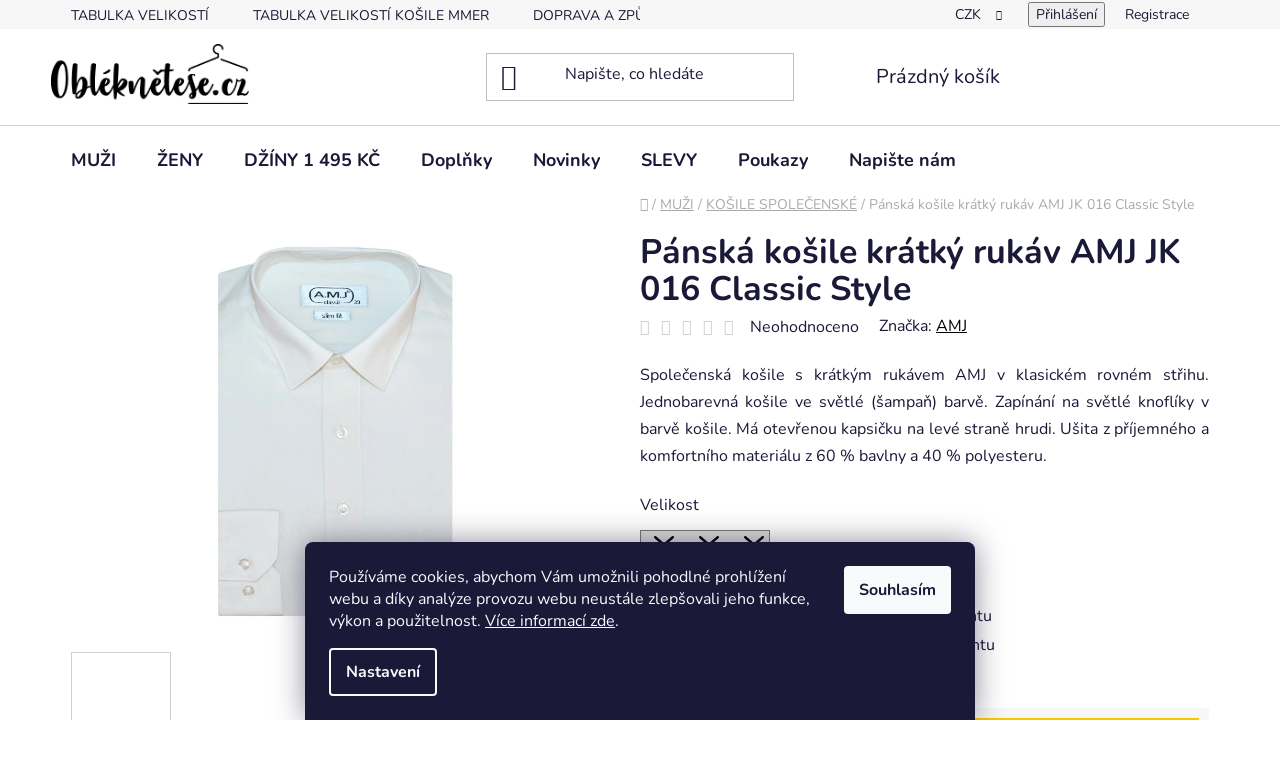

--- FILE ---
content_type: text/html; charset=utf-8
request_url: https://www.obleknetese.cz/kosile-spolecenske/panska-kosile-amj-jk-016-classic-style/
body_size: 30889
content:
<!doctype html><html lang="cs" dir="ltr" class="header-background-light external-fonts-loaded"><head><meta charset="utf-8" /><meta name="viewport" content="width=device-width,initial-scale=1" /><title>Pánská košile krátký rukáv AMJ JK 016 Classic Style - Obleknete se</title><link rel="preconnect" href="https://cdn.myshoptet.com" /><link rel="dns-prefetch" href="https://cdn.myshoptet.com" /><link rel="preload" href="https://cdn.myshoptet.com/prj/dist/master/cms/libs/jquery/jquery-1.11.3.min.js" as="script" /><link href="https://cdn.myshoptet.com/prj/dist/master/cms/templates/frontend_templates/shared/css/font-face/nunito.css" rel="stylesheet"><link href="https://cdn.myshoptet.com/prj/dist/master/shop/dist/font-shoptet-13.css.3c47e30adfa2e9e2683b.css" rel="stylesheet"><script>
dataLayer = [];
dataLayer.push({'shoptet' : {
    "pageId": 1241,
    "pageType": "productDetail",
    "currency": "CZK",
    "currencyInfo": {
        "decimalSeparator": ",",
        "exchangeRate": 1,
        "priceDecimalPlaces": 0,
        "symbol": "K\u010d",
        "symbolLeft": 0,
        "thousandSeparator": " "
    },
    "language": "cs",
    "projectId": 33815,
    "product": {
        "id": 9473,
        "guid": "6bb8cd98-f8db-11ea-8c45-0cc47a6c9c84",
        "hasVariants": true,
        "codes": [
            {
                "code": "38185A\/41",
                "quantity": "1",
                "stocks": [
                    {
                        "id": "ext",
                        "quantity": "1"
                    }
                ]
            },
            {
                "code": "33465\/40",
                "quantity": "1",
                "stocks": [
                    {
                        "id": "ext",
                        "quantity": "1"
                    }
                ]
            },
            {
                "code": "44558\/37",
                "quantity": "0",
                "stocks": [
                    {
                        "id": "ext",
                        "quantity": "0"
                    }
                ]
            },
            {
                "code": "44558\/38",
                "quantity": "0",
                "stocks": [
                    {
                        "id": "ext",
                        "quantity": "0"
                    }
                ]
            },
            {
                "code": "44558\/39",
                "quantity": "0",
                "stocks": [
                    {
                        "id": "ext",
                        "quantity": "0"
                    }
                ]
            },
            {
                "code": "44558\/42",
                "quantity": "0",
                "stocks": [
                    {
                        "id": "ext",
                        "quantity": "0"
                    }
                ]
            },
            {
                "code": "44558\/43",
                "quantity": "0",
                "stocks": [
                    {
                        "id": "ext",
                        "quantity": "0"
                    }
                ]
            },
            {
                "code": "44558\/44",
                "quantity": "0",
                "stocks": [
                    {
                        "id": "ext",
                        "quantity": "0"
                    }
                ]
            },
            {
                "code": "44558\/45",
                "quantity": "0",
                "stocks": [
                    {
                        "id": "ext",
                        "quantity": "0"
                    }
                ]
            },
            {
                "code": "44558\/46",
                "quantity": "0",
                "stocks": [
                    {
                        "id": "ext",
                        "quantity": "0"
                    }
                ]
            },
            {
                "code": "44558\/47\/",
                "quantity": "0",
                "stocks": [
                    {
                        "id": "ext",
                        "quantity": "0"
                    }
                ]
            },
            {
                "code": "44558\/49\/",
                "quantity": "0",
                "stocks": [
                    {
                        "id": "ext",
                        "quantity": "0"
                    }
                ]
            },
            {
                "code": "44558\/51\/",
                "quantity": "0",
                "stocks": [
                    {
                        "id": "ext",
                        "quantity": "0"
                    }
                ]
            },
            {
                "code": "44558\/53\/",
                "quantity": "0",
                "stocks": [
                    {
                        "id": "ext",
                        "quantity": "0"
                    }
                ]
            }
        ],
        "name": "P\u00e1nsk\u00e1 ko\u0161ile kr\u00e1tk\u00fd ruk\u00e1v AMJ JK 016 Classic Style",
        "appendix": "",
        "weight": 0,
        "manufacturer": "AMJ",
        "manufacturerGuid": "1EF53320F86E6FB8B5C8DA0BA3DED3EE",
        "currentCategory": "MU\u017dI | KO\u0160ILE SPOLE\u010cENSK\u00c9",
        "currentCategoryGuid": "5bf72ec2-e910-11ea-a065-0cc47a6c92bc",
        "defaultCategory": "MU\u017dI | KO\u0160ILE SPOLE\u010cENSK\u00c9",
        "defaultCategoryGuid": "5bf72ec2-e910-11ea-a065-0cc47a6c92bc",
        "currency": "CZK",
        "priceWithVatMin": 795,
        "priceWithVatMax": 945
    },
    "stocks": [
        {
            "id": "ext",
            "title": "Sklad",
            "isDeliveryPoint": 0,
            "visibleOnEshop": 1
        }
    ],
    "cartInfo": {
        "id": null,
        "freeShipping": false,
        "freeShippingFrom": 0,
        "leftToFreeGift": {
            "formattedPrice": "0 K\u010d",
            "priceLeft": 0
        },
        "freeGift": false,
        "leftToFreeShipping": {
            "priceLeft": 0,
            "dependOnRegion": 0,
            "formattedPrice": "0 K\u010d"
        },
        "discountCoupon": [],
        "getNoBillingShippingPrice": {
            "withoutVat": 0,
            "vat": 0,
            "withVat": 0
        },
        "cartItems": [],
        "taxMode": "ORDINARY"
    },
    "cart": [],
    "customer": {
        "priceRatio": 1,
        "priceListId": 1,
        "groupId": null,
        "registered": false,
        "mainAccount": false
    }
}});
dataLayer.push({'cookie_consent' : {
    "marketing": "denied",
    "analytics": "denied"
}});
document.addEventListener('DOMContentLoaded', function() {
    shoptet.consent.onAccept(function(agreements) {
        if (agreements.length == 0) {
            return;
        }
        dataLayer.push({
            'cookie_consent' : {
                'marketing' : (agreements.includes(shoptet.config.cookiesConsentOptPersonalisation)
                    ? 'granted' : 'denied'),
                'analytics': (agreements.includes(shoptet.config.cookiesConsentOptAnalytics)
                    ? 'granted' : 'denied')
            },
            'event': 'cookie_consent'
        });
    });
});
</script>
<meta property="og:type" content="website"><meta property="og:site_name" content="obleknetese.cz"><meta property="og:url" content="https://www.obleknetese.cz/kosile-spolecenske/panska-kosile-amj-jk-016-classic-style/"><meta property="og:title" content="Pánská košile krátký rukáv AMJ JK 016 Classic Style - Obleknete se"><meta name="author" content="Obleknete se"><meta name="web_author" content="Shoptet.cz"><meta name="dcterms.rightsHolder" content="www.obleknetese.cz"><meta name="robots" content="index,follow"><meta property="og:image" content="https://cdn.myshoptet.com/usr/www.obleknetese.cz/user/shop/big/9473_jd-016-2.jpg?66c3b2a0"><meta property="og:description" content="košile krátký rukáv ivory, pánská košile šampaň krátký rukáv, košile na svatbu, svatební košile krátký rukáv, košile amj jk 016, košile amj jk 16"><meta name="description" content="košile krátký rukáv ivory, pánská košile šampaň krátký rukáv, košile na svatbu, svatební košile krátký rukáv, košile amj jk 016, košile amj jk 16"><meta name="google-site-verification" content="mUmpKQopHOndNxQZcaQM7vnd9EjDTSquE69_uSMOX3I"><meta property="product:price:amount" content="795"><meta property="product:price:currency" content="CZK"><style>:root {--color-primary: #000000;--color-primary-h: 0;--color-primary-s: 0%;--color-primary-l: 0%;--color-primary-hover: #FFC500;--color-primary-hover-h: 46;--color-primary-hover-s: 100%;--color-primary-hover-l: 50%;--color-secondary: #FFC500;--color-secondary-h: 46;--color-secondary-s: 100%;--color-secondary-l: 50%;--color-secondary-hover: #FFC500;--color-secondary-hover-h: 46;--color-secondary-hover-s: 100%;--color-secondary-hover-l: 50%;--color-tertiary: #000000;--color-tertiary-h: 0;--color-tertiary-s: 0%;--color-tertiary-l: 0%;--color-tertiary-hover: #cfcfcf;--color-tertiary-hover-h: 0;--color-tertiary-hover-s: 0%;--color-tertiary-hover-l: 81%;--color-header-background: #ffffff;--template-font: "Nunito";--template-headings-font: "Nunito";--header-background-url: none;--cookies-notice-background: #1A1937;--cookies-notice-color: #F8FAFB;--cookies-notice-button-hover: #f5f5f5;--cookies-notice-link-hover: #27263f;--templates-update-management-preview-mode-content: "Náhled aktualizací šablony je aktivní pro váš prohlížeč."}</style>
    
    <link href="https://cdn.myshoptet.com/prj/dist/master/shop/dist/main-13.less.a22608b480b348a720f8.css" rel="stylesheet" />
            <link href="https://cdn.myshoptet.com/prj/dist/master/shop/dist/mobile-header-v1-13.less.629f2f48911e67d0188c.css" rel="stylesheet" />
    
    <script>var shoptet = shoptet || {};</script>
    <script src="https://cdn.myshoptet.com/prj/dist/master/shop/dist/main-3g-header.js.05f199e7fd2450312de2.js"></script>
<!-- User include --><!-- api 426(80) html code header -->
<link rel="stylesheet" href="https://cdn.myshoptet.com/usr/api2.dklab.cz/user/documents/_doplnky/navstivene/33815/8/33815_8.css" type="text/css" /><style> :root { --dklab-lastvisited-background-color: #FFFEFC; } </style>
<!-- api 608(256) html code header -->
<link rel="stylesheet" href="https://cdn.myshoptet.com/usr/api2.dklab.cz/user/documents/_doplnky/bannery/33815/2356/33815_2356.css" type="text/css" /><style>
        :root {
            --dklab-bannery-b-hp-padding: 15px;
            --dklab-bannery-b-hp-box-padding: 0px;
            --dklab-bannery-b-hp-big-screen: 25%;
            --dklab-bannery-b-hp-medium-screen: 25%;
            --dklab-bannery-b-hp-small-screen: 33.333%;
            --dklab-bannery-b-hp-tablet-screen: 33.333%;
            --dklab-bannery-b-hp-mobile-screen: 33.333%;

            --dklab-bannery-i-hp-icon-color: #000000;
            --dklab-bannery-i-hp-color: #000000;
            --dklab-bannery-i-hp-background: #FFFFFF;            
            
            --dklab-bannery-i-d-icon-color: #000000;
            --dklab-bannery-i-d-color: #000000;
            --dklab-bannery-i-d-background: #FFFFFF;


            --dklab-bannery-i-hp-w-big-screen: 4;
            --dklab-bannery-i-hp-w-medium-screen: 4;
            --dklab-bannery-i-hp-w-small-screen: 4;
            --dklab-bannery-i-hp-w-tablet-screen: 4;
            --dklab-bannery-i-hp-w-mobile-screen: 2;
            
            --dklab-bannery-i-d-w-big-screen: 4;
            --dklab-bannery-i-d-w-medium-screen: 4;
            --dklab-bannery-i-d-w-small-screen: 4;
            --dklab-bannery-i-d-w-tablet-screen: 4;
            --dklab-bannery-i-d-w-mobile-screen: 2;

        }</style>
<!-- api 690(337) html code header -->
<script>var ophWidgetData={"lang":"cs","link":"","logo":true,"turnOff":false,"expanded":true,"lunchShow":false,"checkHoliday":true,"showNextWeek":true,"showWidgetStart":"07:00","showWidgetEnd":"20:00","beforeOpenStore":"30","beforeCloseStore":"0","openingHours":[{"day":1,"openHour":"08:30","closeHour":"17:30","openPause":"","closePause":"","closed":false,"staticHourText":""},{"day":2,"openHour":"08:30","closeHour":"17:30","openPause":"","closePause":"","closed":false,"staticHourText":""},{"day":3,"openHour":"08:30","closeHour":"17:30","openPause":"","closePause":"","closed":false,"staticHourText":""},{"day":4,"openHour":"08:30","closeHour":"17:30","openPause":"","closePause":"","closed":false,"staticHourText":""},{"day":5,"openHour":"08:30","closeHour":"17:30","openPause":"","closePause":"","closed":false,"staticHourText":""},{"day":6,"openHour":"08:30","closeHour":"12:00","openPause":"","closePause":"","closed":false,"staticHourText":""},{"day":7,"openHour":"09:00","closeHour":"12:00","openPause":"","closePause":"","closed":false,"staticHourText":"Ned\u011ble 14. a 21. prosince"}],"excludes":[{"date":"2025-12-13","openHour":"08:30","closeHour":"13:00","openPause":"","closePause":"","closed":false,"text":""},{"date":"2025-12-14","openHour":"09:00","closeHour":"12:00","openPause":"","closePause":"","text":""},{"date":"2025-12-20","openHour":"08:30","closeHour":"13:00","openPause":"","closePause":"","text":""},{"date":"2025-12-21","openHour":"09:00","closeHour":"12:00","openPause":"","closePause":"","text":""},{"date":"2025-12-24","openHour":"","closeHour":"","openPause":"","closePause":"","closed":true,"text":""},{"date":"2025-12-31","openHour":"","closeHour":"12:00","openPause":"","closePause":"","closed":true,"text":""}],"holidayList":["01-01","01-05","08-05","05-07","06-07","28-09","28-10","17-11","24-12","25-12","26-12"],"todayLongFormat":false,"logoFilemanager":"","colors":{"bg_header_color":"","bg_logo_color":"","bg_title_color":"","bg_preopen_color":"#03a9f4","bg_open_color":"#808080","bg_pause_color":"#ff9800","bg_preclose_color":"#ff6f00","bg_close_color":"#e94b4b","color_exception_day":"#e94b4b"},"address":"Prodejna: St\u0159eleck\u00e1 103, P\u0159\u00edbram II","icon":"icon-01","bottomPosition":"0","showDetailOnExpand":true,"disableDetail":false,"disableDetailTable":false,"hideOnMobile":false,"hideOnCheckout":false,"weekTurnOff":[6],"directPosition":"rtl"}</script>
<!-- service 608(256) html code header -->
<link rel="stylesheet" href="https://cdn.myshoptet.com/usr/api.dklab.cz/user/documents/fontawesome/css/all.css?v=1.02" type="text/css" />
<!-- service 690(337) html code header -->
<link href="https://cdn.myshoptet.com/usr/mcore.myshoptet.com/user/documents/upload/addon01/ophWidget.min.css?v=1.6.9" rel="stylesheet" />


<!-- service 1462(1076) html code header -->
<link rel="stylesheet" href="https://cdn.myshoptet.com/usr/webotvurci.myshoptet.com/user/documents/plugin-product-interconnection/css/all.min.css?v=27"> 
<!-- /User include --><link rel="shortcut icon" href="/favicon.ico" type="image/x-icon" /><link rel="canonical" href="https://www.obleknetese.cz/kosile-spolecenske/panska-kosile-amj-jk-016-classic-style/" />    <!-- Global site tag (gtag.js) - Google Analytics -->
    <script async src="https://www.googletagmanager.com/gtag/js?id=G-MLK5CZ45LH"></script>
    <script>
        
        window.dataLayer = window.dataLayer || [];
        function gtag(){dataLayer.push(arguments);}
        

                    console.debug('default consent data');

            gtag('consent', 'default', {"ad_storage":"denied","analytics_storage":"denied","ad_user_data":"denied","ad_personalization":"denied","wait_for_update":500});
            dataLayer.push({
                'event': 'default_consent'
            });
        
        gtag('js', new Date());

                gtag('config', 'UA-53482629-1', { 'groups': "UA" });
        
                gtag('config', 'G-MLK5CZ45LH', {"groups":"GA4","send_page_view":false,"content_group":"productDetail","currency":"CZK","page_language":"cs"});
        
                gtag('config', 'AW-953225195');
        
        
        
        
        
                    gtag('event', 'page_view', {"send_to":"GA4","page_language":"cs","content_group":"productDetail","currency":"CZK"});
        
                gtag('set', 'currency', 'CZK');

        gtag('event', 'view_item', {
            "send_to": "UA",
            "items": [
                {
                    "id": "38185A\/41",
                    "name": "P\u00e1nsk\u00e1 ko\u0161ile kr\u00e1tk\u00fd ruk\u00e1v AMJ JK 016 Classic Style",
                    "category": "MU\u017dI \/ KO\u0160ILE SPOLE\u010cENSK\u00c9",
                                        "brand": "AMJ",
                                                            "variant": "Velikost: 41",
                                        "price": 657
                }
            ]
        });
        
        
        
        
        
                    gtag('event', 'view_item', {"send_to":"GA4","page_language":"cs","content_group":"productDetail","value":657,"currency":"CZK","items":[{"item_id":"38185A\/41","item_name":"P\u00e1nsk\u00e1 ko\u0161ile kr\u00e1tk\u00fd ruk\u00e1v AMJ JK 016 Classic Style","item_brand":"AMJ","item_category":"MU\u017dI","item_category2":"KO\u0160ILE SPOLE\u010cENSK\u00c9","item_variant":"38185A\/41~Velikost: 41","price":657,"quantity":1,"index":0}]});
        
        
        
        
        
        
        
        document.addEventListener('DOMContentLoaded', function() {
            if (typeof shoptet.tracking !== 'undefined') {
                for (var id in shoptet.tracking.bannersList) {
                    gtag('event', 'view_promotion', {
                        "send_to": "UA",
                        "promotions": [
                            {
                                "id": shoptet.tracking.bannersList[id].id,
                                "name": shoptet.tracking.bannersList[id].name,
                                "position": shoptet.tracking.bannersList[id].position
                            }
                        ]
                    });
                }
            }

            shoptet.consent.onAccept(function(agreements) {
                if (agreements.length !== 0) {
                    console.debug('gtag consent accept');
                    var gtagConsentPayload =  {
                        'ad_storage': agreements.includes(shoptet.config.cookiesConsentOptPersonalisation)
                            ? 'granted' : 'denied',
                        'analytics_storage': agreements.includes(shoptet.config.cookiesConsentOptAnalytics)
                            ? 'granted' : 'denied',
                                                                                                'ad_user_data': agreements.includes(shoptet.config.cookiesConsentOptPersonalisation)
                            ? 'granted' : 'denied',
                        'ad_personalization': agreements.includes(shoptet.config.cookiesConsentOptPersonalisation)
                            ? 'granted' : 'denied',
                        };
                    console.debug('update consent data', gtagConsentPayload);
                    gtag('consent', 'update', gtagConsentPayload);
                    dataLayer.push(
                        { 'event': 'update_consent' }
                    );
                }
            });
        });
    </script>
<!-- Start Srovname.cz Pixel -->
<script type="text/plain" data-cookiecategory="analytics">
    !(function (e, n, t, a, s, o, r) {
        e[a] ||
        (((s = e[a] = function () {
            s.process ? s.process.apply(s, arguments) : s.queue.push(arguments);
        }).queue = []),
            ((o = n.createElement(t)).async = 1),
            (o.src = "https://tracking.srovname.cz/srovnamepixel.js"),
            (o.dataset.srv9 = "1"),
            (r = n.getElementsByTagName(t)[0]).parentNode.insertBefore(o, r));
    })(window, document, "script", "srovname");
    srovname("init", "1879833a048b3e9b0bbe92c818f0a3b3");
</script>
<!-- End Srovname.cz Pixel -->
<script>
    (function(t, r, a, c, k, i, n, g) { t['ROIDataObject'] = k;
    t[k]=t[k]||function(){ (t[k].q=t[k].q||[]).push(arguments) },t[k].c=i;n=r.createElement(a),
    g=r.getElementsByTagName(a)[0];n.async=1;n.src=c;g.parentNode.insertBefore(n,g)
    })(window, document, 'script', '//www.heureka.cz/ocm/sdk.js?source=shoptet&version=2&page=product_detail', 'heureka', 'cz');

    heureka('set_user_consent', 0);
</script>
</head><body class="desktop id-1241 in-kosile-spolecenske template-13 type-product type-detail one-column-body columns-mobile-2 columns-4 smart-labels-active ums_forms_redesign--off ums_a11y_category_page--on ums_discussion_rating_forms--off ums_flags_display_unification--on ums_a11y_login--on mobile-header-version-1"><noscript>
    <style>
        #header {
            padding-top: 0;
            position: relative !important;
            top: 0;
        }
        .header-navigation {
            position: relative !important;
        }
        .overall-wrapper {
            margin: 0 !important;
        }
        body:not(.ready) {
            visibility: visible !important;
        }
    </style>
    <div class="no-javascript">
        <div class="no-javascript__title">Musíte změnit nastavení vašeho prohlížeče</div>
        <div class="no-javascript__text">Podívejte se na: <a href="https://www.google.com/support/bin/answer.py?answer=23852">Jak povolit JavaScript ve vašem prohlížeči</a>.</div>
        <div class="no-javascript__text">Pokud používáte software na blokování reklam, může být nutné povolit JavaScript z této stránky.</div>
        <div class="no-javascript__text">Děkujeme.</div>
    </div>
</noscript>

        <div id="fb-root"></div>
        <script>
            window.fbAsyncInit = function() {
                FB.init({
//                    appId            : 'your-app-id',
                    autoLogAppEvents : true,
                    xfbml            : true,
                    version          : 'v19.0'
                });
            };
        </script>
        <script async defer crossorigin="anonymous" src="https://connect.facebook.net/cs_CZ/sdk.js"></script>    <div class="siteCookies siteCookies--bottom siteCookies--dark js-siteCookies" role="dialog" data-testid="cookiesPopup" data-nosnippet>
        <div class="siteCookies__form">
            <div class="siteCookies__content">
                <div class="siteCookies__text">
                    Používáme cookies, abychom Vám umožnili pohodlné prohlížení webu a díky analýze provozu webu neustále zlepšovali jeho funkce, výkon a použitelnost. <a href="https://www.obleknetese.cz/soubory-cookie/" target="_blank" rel="noopener noreferrer">Více informací zde</a>.
                </div>
                <p class="siteCookies__links">
                    <button class="siteCookies__link js-cookies-settings" aria-label="Nastavení cookies" data-testid="cookiesSettings">Nastavení</button>
                </p>
            </div>
            <div class="siteCookies__buttonWrap">
                                <button class="siteCookies__button js-cookiesConsentSubmit" value="all" aria-label="Přijmout cookies" data-testid="buttonCookiesAccept">Souhlasím</button>
            </div>
        </div>
        <script>
            document.addEventListener("DOMContentLoaded", () => {
                const siteCookies = document.querySelector('.js-siteCookies');
                document.addEventListener("scroll", shoptet.common.throttle(() => {
                    const st = document.documentElement.scrollTop;
                    if (st > 1) {
                        siteCookies.classList.add('siteCookies--scrolled');
                    } else {
                        siteCookies.classList.remove('siteCookies--scrolled');
                    }
                }, 100));
            });
        </script>
    </div>
<a href="#content" class="skip-link sr-only">Přejít na obsah</a><div class="overall-wrapper"><div class="user-action"><div class="container">
    <div class="user-action-in">
                    <div id="login" class="user-action-login popup-widget login-widget" role="dialog" aria-labelledby="loginHeading">
        <div class="popup-widget-inner">
                            <h2 id="loginHeading">Přihlášení k vašemu účtu</h2><div id="customerLogin"><form action="/action/Customer/Login/" method="post" id="formLoginIncluded" class="csrf-enabled formLogin" data-testid="formLogin"><input type="hidden" name="referer" value="" /><div class="form-group"><div class="input-wrapper email js-validated-element-wrapper no-label"><input type="email" name="email" class="form-control" autofocus placeholder="E-mailová adresa (např. jan@novak.cz)" data-testid="inputEmail" autocomplete="email" required /></div></div><div class="form-group"><div class="input-wrapper password js-validated-element-wrapper no-label"><input type="password" name="password" class="form-control" placeholder="Heslo" data-testid="inputPassword" autocomplete="current-password" required /><span class="no-display">Nemůžete vyplnit toto pole</span><input type="text" name="surname" value="" class="no-display" /></div></div><div class="form-group"><div class="login-wrapper"><button type="submit" class="btn btn-secondary btn-text btn-login" data-testid="buttonSubmit">Přihlásit se</button><div class="password-helper"><a href="/registrace/" data-testid="signup" rel="nofollow">Nová registrace</a><a href="/klient/zapomenute-heslo/" rel="nofollow">Zapomenuté heslo</a></div></div></div></form>
</div>                    </div>
    </div>

                <div id="cart-widget" class="user-action-cart popup-widget cart-widget loader-wrapper" data-testid="popupCartWidget" role="dialog" aria-hidden="true">
            <div class="popup-widget-inner cart-widget-inner place-cart-here">
                <div class="loader-overlay">
                    <div class="loader"></div>
                </div>
            </div>
        </div>
    </div>
</div>
</div><div class="top-navigation-bar" data-testid="topNavigationBar">

    <div class="container">

                            <div class="top-navigation-menu">
                <ul class="top-navigation-bar-menu">
                                            <li class="top-navigation-menu-item-702">
                            <a href="/tabulka-velikosti/" title="TABULKA VELIKOSTÍ" target="blank">TABULKA VELIKOSTÍ</a>
                        </li>
                                            <li class="top-navigation-menu-item-1553">
                            <a href="/tabulka-velikosti-kosile-mmer/" title="TABULKA VELIKOSTÍ KOŠILE MMER" target="blank">TABULKA VELIKOSTÍ KOŠILE MMER</a>
                        </li>
                                            <li class="top-navigation-menu-item-1229">
                            <a href="/doprava-zdarma/" title="DOPRAVA A ZPŮSOB PLATBY" target="blank">DOPRAVA A ZPŮSOB PLATBY</a>
                        </li>
                                            <li class="top-navigation-menu-item-1510">
                            <a href="/rychlost-expedice/" title="RYCHLOST EXPEDICE">RYCHLOST EXPEDICE</a>
                        </li>
                                            <li class="top-navigation-menu-item-1577">
                            <a href="/30-dni-na-rozmyslenou-2/" title="30 DNÍ NA ROZMYŠLENOU - lhůta je prodloužena v předvánočním období" target="blank">30 DNÍ NA ROZMYŠLENOU - lhůta je prodloužena v předvánočním období</a>
                        </li>
                                            <li class="top-navigation-menu-item-1010">
                            <a href="/vraceni-zbozi-zpet/" title="VRÁCENÍ ZBOŽÍ ZPĚT" target="blank">VRÁCENÍ ZBOŽÍ ZPĚT</a>
                        </li>
                                            <li class="top-navigation-menu-item-1226">
                            <a href="/bezplatne-vraceni/" title="BEZPLATNÉ VRÁCENÍ" target="blank">BEZPLATNÉ VRÁCENÍ</a>
                        </li>
                                            <li class="top-navigation-menu-item-1380">
                            <a href="/formular-pro-vraceni/" title="FORMULÁŘ PRO VRÁCENÍ" target="blank">FORMULÁŘ PRO VRÁCENÍ</a>
                        </li>
                                            <li class="top-navigation-menu-item-1374">
                            <a href="/faq-otazky-a-odpovedi/" title="FAQ - Otázky a odpovědi" target="blank">FAQ - Otázky a odpovědi</a>
                        </li>
                                            <li class="top-navigation-menu-item-1484">
                            <a href="/jak-zadat-objednavku/" title="Jak zadat objednávku" target="blank">Jak zadat objednávku</a>
                        </li>
                                            <li class="top-navigation-menu-item--6">
                            <a href="/napiste-nam/" title="Napište nám">Napište nám</a>
                        </li>
                                    </ul>
                <div class="top-navigation-menu-trigger">Více</div>
                <ul class="top-navigation-bar-menu-helper"></ul>
            </div>
        
        <div class="top-navigation-tools">
                <div class="dropdown">
        <span>Ceny v:</span>
        <button id="topNavigationDropdown" type="button" data-toggle="dropdown" aria-haspopup="true" aria-expanded="false">
            CZK
            <span class="caret"></span>
        </button>
        <ul class="dropdown-menu" aria-labelledby="topNavigationDropdown"><li><a href="/action/Currency/changeCurrency/?currencyCode=CZK" rel="nofollow">CZK</a></li><li><a href="/action/Currency/changeCurrency/?currencyCode=EUR" rel="nofollow">EUR</a></li></ul>
    </div>
            <button class="top-nav-button top-nav-button-login toggle-window" type="button" data-target="login" aria-haspopup="dialog" aria-controls="login" aria-expanded="false" data-testid="signin"><span>Přihlášení</span></button>
    <a href="/registrace/" class="top-nav-button top-nav-button-register" data-testid="headerSignup">Registrace</a>
        </div>

    </div>

</div>
<header id="header">
        <div class="header-top">
            <div class="container navigation-wrapper header-top-wrapper">
                <div class="site-name"><a href="/" data-testid="linkWebsiteLogo"><img src="https://cdn.myshoptet.com/usr/www.obleknetese.cz/user/logos/obleknetese_logo_final.jpg" alt="Obleknete se" fetchpriority="low" /></a></div>                <div class="search" itemscope itemtype="https://schema.org/WebSite">
                    <meta itemprop="headline" content="KOŠILE SPOLEČENSKÉ"/><meta itemprop="url" content="https://www.obleknetese.cz"/><meta itemprop="text" content="košile krátký rukáv ivory, pánská košile šampaň krátký rukáv, košile na svatbu, svatební košile krátký rukáv, košile amj jk 016, košile amj jk 16"/>                    <form action="/action/ProductSearch/prepareString/" method="post"
    id="formSearchForm" class="search-form compact-form js-search-main"
    itemprop="potentialAction" itemscope itemtype="https://schema.org/SearchAction" data-testid="searchForm">
    <fieldset>
        <meta itemprop="target"
            content="https://www.obleknetese.cz/vyhledavani/?string={string}"/>
        <input type="hidden" name="language" value="cs"/>
        
            
    <span class="search-input-icon" aria-hidden="true"></span>

<input
    type="search"
    name="string"
        class="query-input form-control search-input js-search-input"
    placeholder="Napište, co hledáte"
    autocomplete="off"
    required
    itemprop="query-input"
    aria-label="Vyhledávání"
    data-testid="searchInput"
>
            <button type="submit" class="btn btn-default search-button" data-testid="searchBtn">Hledat</button>
        
    </fieldset>
</form>
                </div>
                <div class="navigation-buttons">
                    <a href="#" class="toggle-window" data-target="search" data-testid="linkSearchIcon"><span class="sr-only">Hledat</span></a>
                        
    <a href="/kosik/" class="btn btn-icon toggle-window cart-count" data-target="cart" data-hover="true" data-redirect="true" data-testid="headerCart" rel="nofollow" aria-haspopup="dialog" aria-expanded="false" aria-controls="cart-widget">
        
                <span class="sr-only">Nákupní košík</span>
        
            <span class="cart-price visible-lg-inline-block" data-testid="headerCartPrice">
                                    Prázdný košík                            </span>
        
    
            </a>
                    <a href="#" class="toggle-window" data-target="navigation" data-testid="hamburgerMenu"></a>
                </div>
            </div>
        </div>
        <div class="header-bottom">
            <div class="container navigation-wrapper header-bottom-wrapper js-navigation-container">
                <nav id="navigation" aria-label="Hlavní menu" data-collapsible="true"><div class="navigation-in menu"><ul class="menu-level-1" role="menubar" data-testid="headerMenuItems"><li class="menu-item-694 ext" role="none"><a href="/panske-obleceni/" data-testid="headerMenuItem" role="menuitem" aria-haspopup="true" aria-expanded="false"><b>MUŽI</b><span class="submenu-arrow"></span></a><ul class="menu-level-2" aria-label="MUŽI" tabindex="-1" role="menu"><li class="menu-item-696 has-third-level" role="none"><a href="/dziny/" class="menu-image" data-testid="headerMenuItem" tabindex="-1" aria-hidden="true"><img src="data:image/svg+xml,%3Csvg%20width%3D%22140%22%20height%3D%22100%22%20xmlns%3D%22http%3A%2F%2Fwww.w3.org%2F2000%2Fsvg%22%3E%3C%2Fsvg%3E" alt="" aria-hidden="true" width="140" height="100"  data-src="https://cdn.myshoptet.com/usr/www.obleknetese.cz/user/categories/thumb/mu__i_d____ny.jpg" fetchpriority="low" /></a><div><a href="/dziny/" data-testid="headerMenuItem" role="menuitem"><span>DŽÍNY</span></a>
                                                    <ul class="menu-level-3" role="menu">
                                                                    <li class="menu-item-720" role="none">
                                        <a href="/wrangler/" data-testid="headerMenuItem" role="menuitem">
                                            WRANGLER</a>,                                    </li>
                                                                    <li class="menu-item-1472" role="none">
                                        <a href="/lee/" data-testid="headerMenuItem" role="menuitem">
                                            LEE</a>                                    </li>
                                                            </ul>
                        </div></li><li class="menu-item-734" role="none"><a href="/manzestrove-kalhoty/" class="menu-image" data-testid="headerMenuItem" tabindex="-1" aria-hidden="true"><img src="data:image/svg+xml,%3Csvg%20width%3D%22140%22%20height%3D%22100%22%20xmlns%3D%22http%3A%2F%2Fwww.w3.org%2F2000%2Fsvg%22%3E%3C%2Fsvg%3E" alt="" aria-hidden="true" width="140" height="100"  data-src="https://cdn.myshoptet.com/usr/www.obleknetese.cz/user/categories/thumb/kategorie_man__estrov___kalhoty3.jpg" fetchpriority="low" /></a><div><a href="/manzestrove-kalhoty/" data-testid="headerMenuItem" role="menuitem"><span>MANŠESTROVÉ KALHOTY</span></a>
                        </div></li><li class="menu-item-697" role="none"><a href="/kalhoty/" class="menu-image" data-testid="headerMenuItem" tabindex="-1" aria-hidden="true"><img src="data:image/svg+xml,%3Csvg%20width%3D%22140%22%20height%3D%22100%22%20xmlns%3D%22http%3A%2F%2Fwww.w3.org%2F2000%2Fsvg%22%3E%3C%2Fsvg%3E" alt="" aria-hidden="true" width="140" height="100"  data-src="https://cdn.myshoptet.com/usr/www.obleknetese.cz/user/categories/thumb/kategorie_p__nsk___kalhoty.jpg" fetchpriority="low" /></a><div><a href="/kalhoty/" data-testid="headerMenuItem" role="menuitem"><span>NEDENIMOVÉ KALHOTY</span></a>
                        </div></li><li class="menu-item-699 has-third-level" role="none"><a href="/tricka/" class="menu-image" data-testid="headerMenuItem" tabindex="-1" aria-hidden="true"><img src="data:image/svg+xml,%3Csvg%20width%3D%22140%22%20height%3D%22100%22%20xmlns%3D%22http%3A%2F%2Fwww.w3.org%2F2000%2Fsvg%22%3E%3C%2Fsvg%3E" alt="" aria-hidden="true" width="140" height="100"  data-src="https://cdn.myshoptet.com/usr/www.obleknetese.cz/user/categories/thumb/tri__ka_kr__tk___ruk__v.png" fetchpriority="low" /></a><div><a href="/tricka/" data-testid="headerMenuItem" role="menuitem"><span>TRIČKA</span></a>
                                                    <ul class="menu-level-3" role="menu">
                                                                    <li class="menu-item-706" role="none">
                                        <a href="/kratky-rukav/" data-testid="headerMenuItem" role="menuitem">
                                            krátký rukáv</a>,                                    </li>
                                                                    <li class="menu-item-707" role="none">
                                        <a href="/dlouhy-rukav/" data-testid="headerMenuItem" role="menuitem">
                                            dlouhý rukáv</a>                                    </li>
                                                            </ul>
                        </div></li><li class="menu-item-698 has-third-level" role="none"><a href="/kosile/" class="menu-image" data-testid="headerMenuItem" tabindex="-1" aria-hidden="true"><img src="data:image/svg+xml,%3Csvg%20width%3D%22140%22%20height%3D%22100%22%20xmlns%3D%22http%3A%2F%2Fwww.w3.org%2F2000%2Fsvg%22%3E%3C%2Fsvg%3E" alt="" aria-hidden="true" width="140" height="100"  data-src="https://cdn.myshoptet.com/usr/www.obleknetese.cz/user/categories/thumb/kategorie_ko__ile_volno__asov__.jpg" fetchpriority="low" /></a><div><a href="/kosile/" data-testid="headerMenuItem" role="menuitem"><span>KOŠILE VOLNOČASOVÉ</span></a>
                                                    <ul class="menu-level-3" role="menu">
                                                                    <li class="menu-item-704" role="none">
                                        <a href="/kosile-s-kratkym-rukavem/" data-testid="headerMenuItem" role="menuitem">
                                            Krátký rukáv</a>,                                    </li>
                                                                    <li class="menu-item-705" role="none">
                                        <a href="/s-dlouhym-rukavem/" data-testid="headerMenuItem" role="menuitem">
                                            Dluhý rukáv</a>                                    </li>
                                                            </ul>
                        </div></li><li class="menu-item-1241 has-third-level active" role="none"><a href="/kosile-spolecenske/" class="menu-image" data-testid="headerMenuItem" tabindex="-1" aria-hidden="true"><img src="data:image/svg+xml,%3Csvg%20width%3D%22140%22%20height%3D%22100%22%20xmlns%3D%22http%3A%2F%2Fwww.w3.org%2F2000%2Fsvg%22%3E%3C%2Fsvg%3E" alt="" aria-hidden="true" width="140" height="100"  data-src="https://cdn.myshoptet.com/usr/www.obleknetese.cz/user/categories/thumb/kategorie_ko__ile_spole__ensk__.jpg" fetchpriority="low" /></a><div><a href="/kosile-spolecenske/" data-testid="headerMenuItem" role="menuitem"><span>KOŠILE SPOLEČENSKÉ</span></a>
                                                    <ul class="menu-level-3" role="menu">
                                                                    <li class="menu-item-1244" role="none">
                                        <a href="/kratky-rukav-2/" data-testid="headerMenuItem" role="menuitem">
                                            Krátký rukáv</a>,                                    </li>
                                                                    <li class="menu-item-1247" role="none">
                                        <a href="/dlouhy-rukav-2/" data-testid="headerMenuItem" role="menuitem">
                                            Dlouhý rukáv</a>,                                    </li>
                                                                    <li class="menu-item-1566" role="none">
                                        <a href="/prodlouzena/" data-testid="headerMenuItem" role="menuitem">
                                            Prodloužená délka</a>                                    </li>
                                                            </ul>
                        </div></li><li class="menu-item-711" role="none"><a href="/mikiny/" class="menu-image" data-testid="headerMenuItem" tabindex="-1" aria-hidden="true"><img src="data:image/svg+xml,%3Csvg%20width%3D%22140%22%20height%3D%22100%22%20xmlns%3D%22http%3A%2F%2Fwww.w3.org%2F2000%2Fsvg%22%3E%3C%2Fsvg%3E" alt="" aria-hidden="true" width="140" height="100"  data-src="https://cdn.myshoptet.com/usr/www.obleknetese.cz/user/categories/thumb/kategorie_mikiny.jpg" fetchpriority="low" /></a><div><a href="/mikiny/" data-testid="headerMenuItem" role="menuitem"><span>MIKINY</span></a>
                        </div></li><li class="menu-item-716 has-third-level" role="none"><a href="/svetry/" class="menu-image" data-testid="headerMenuItem" tabindex="-1" aria-hidden="true"><img src="data:image/svg+xml,%3Csvg%20width%3D%22140%22%20height%3D%22100%22%20xmlns%3D%22http%3A%2F%2Fwww.w3.org%2F2000%2Fsvg%22%3E%3C%2Fsvg%3E" alt="" aria-hidden="true" width="140" height="100"  data-src="https://cdn.myshoptet.com/usr/www.obleknetese.cz/user/categories/thumb/p__nsk___svetry.jpg" fetchpriority="low" /></a><div><a href="/svetry/" data-testid="headerMenuItem" role="menuitem"><span>SVETRY</span></a>
                                                    <ul class="menu-level-3" role="menu">
                                                                    <li class="menu-item-1598" role="none">
                                        <a href="/celopropinaci/" data-testid="headerMenuItem" role="menuitem">
                                            CELOPROPÍNACÍ</a>,                                    </li>
                                                                    <li class="menu-item-1601" role="none">
                                        <a href="/polozapinaci/" data-testid="headerMenuItem" role="menuitem">
                                            POLOZAPÍNACÍ</a>,                                    </li>
                                                                    <li class="menu-item-1604" role="none">
                                        <a href="/pres-hlavu/" data-testid="headerMenuItem" role="menuitem">
                                            PŘES HLAVU</a>,                                    </li>
                                                                    <li class="menu-item-1607" role="none">
                                        <a href="/rolaky/" data-testid="headerMenuItem" role="menuitem">
                                            ROLÁKY</a>                                    </li>
                                                            </ul>
                        </div></li><li class="menu-item-708 has-third-level" role="none"><a href="/bundy/" class="menu-image" data-testid="headerMenuItem" tabindex="-1" aria-hidden="true"><img src="data:image/svg+xml,%3Csvg%20width%3D%22140%22%20height%3D%22100%22%20xmlns%3D%22http%3A%2F%2Fwww.w3.org%2F2000%2Fsvg%22%3E%3C%2Fsvg%3E" alt="" aria-hidden="true" width="140" height="100"  data-src="https://cdn.myshoptet.com/usr/www.obleknetese.cz/user/categories/thumb/kategorie_p__nsk___bundy.jpg" fetchpriority="low" /></a><div><a href="/bundy/" data-testid="headerMenuItem" role="menuitem"><span>BUNDY</span></a>
                                                    <ul class="menu-level-3" role="menu">
                                                                    <li class="menu-item-1100" role="none">
                                        <a href="/dzinove-bundy/" data-testid="headerMenuItem" role="menuitem">
                                            DŽÍNOVÉ</a>,                                    </li>
                                                                    <li class="menu-item-1289" role="none">
                                        <a href="/zimni/" data-testid="headerMenuItem" role="menuitem">
                                            ZIMNÍ</a>,                                    </li>
                                                                    <li class="menu-item-1103" role="none">
                                        <a href="/bombery/" data-testid="headerMenuItem" role="menuitem">
                                            BOMBERY</a>,                                    </li>
                                                                    <li class="menu-item-1106" role="none">
                                        <a href="/parky/" data-testid="headerMenuItem" role="menuitem">
                                            PARKY</a>,                                    </li>
                                                                    <li class="menu-item-1109" role="none">
                                        <a href="/prosivane-bundy/" data-testid="headerMenuItem" role="menuitem">
                                            PROŠÍVANÉ</a>,                                    </li>
                                                                    <li class="menu-item-1112" role="none">
                                        <a href="/vetrovky/" data-testid="headerMenuItem" role="menuitem">
                                            VĚTROVKY</a>,                                    </li>
                                                                    <li class="menu-item-1118" role="none">
                                        <a href="/mansestrove/" data-testid="headerMenuItem" role="menuitem">
                                            MANŠESTROVÉ</a>,                                    </li>
                                                                    <li class="menu-item-1283" role="none">
                                        <a href="/kabaty/" data-testid="headerMenuItem" role="menuitem">
                                            KABÁTY</a>                                    </li>
                                                            </ul>
                        </div></li><li class="menu-item-1097" role="none"><a href="/vesty/" class="menu-image" data-testid="headerMenuItem" tabindex="-1" aria-hidden="true"><img src="data:image/svg+xml,%3Csvg%20width%3D%22140%22%20height%3D%22100%22%20xmlns%3D%22http%3A%2F%2Fwww.w3.org%2F2000%2Fsvg%22%3E%3C%2Fsvg%3E" alt="" aria-hidden="true" width="140" height="100"  data-src="https://cdn.myshoptet.com/usr/www.obleknetese.cz/user/categories/thumb/kategorie_vesta.jpg" fetchpriority="low" /></a><div><a href="/vesty/" data-testid="headerMenuItem" role="menuitem"><span>VESTY</span></a>
                        </div></li><li class="menu-item-709" role="none"><a href="/kratasy/" class="menu-image" data-testid="headerMenuItem" tabindex="-1" aria-hidden="true"><img src="data:image/svg+xml,%3Csvg%20width%3D%22140%22%20height%3D%22100%22%20xmlns%3D%22http%3A%2F%2Fwww.w3.org%2F2000%2Fsvg%22%3E%3C%2Fsvg%3E" alt="" aria-hidden="true" width="140" height="100"  data-src="https://cdn.myshoptet.com/usr/www.obleknetese.cz/user/categories/thumb/__ortky.jpg" fetchpriority="low" /></a><div><a href="/kratasy/" data-testid="headerMenuItem" role="menuitem"><span>ŠORTKY</span></a>
                        </div></li><li class="menu-item-1490" role="none"><a href="/spodni-pradlo/" class="menu-image" data-testid="headerMenuItem" tabindex="-1" aria-hidden="true"><img src="data:image/svg+xml,%3Csvg%20width%3D%22140%22%20height%3D%22100%22%20xmlns%3D%22http%3A%2F%2Fwww.w3.org%2F2000%2Fsvg%22%3E%3C%2Fsvg%3E" alt="" aria-hidden="true" width="140" height="100"  data-src="https://cdn.myshoptet.com/usr/www.obleknetese.cz/user/categories/thumb/kategorie_spodn___pr__dlo.jpg" fetchpriority="low" /></a><div><a href="/spodni-pradlo/" data-testid="headerMenuItem" role="menuitem"><span>SPODNÍ PRÁDLO</span></a>
                        </div></li><li class="menu-item-1329" role="none"><a href="/obleky/" class="menu-image" data-testid="headerMenuItem" tabindex="-1" aria-hidden="true"><img src="data:image/svg+xml,%3Csvg%20width%3D%22140%22%20height%3D%22100%22%20xmlns%3D%22http%3A%2F%2Fwww.w3.org%2F2000%2Fsvg%22%3E%3C%2Fsvg%3E" alt="" aria-hidden="true" width="140" height="100"  data-src="https://cdn.myshoptet.com/usr/www.obleknetese.cz/user/categories/thumb/kategorie_obleky.jpg" fetchpriority="low" /></a><div><a href="/obleky/" data-testid="headerMenuItem" role="menuitem"><span>Obleky Saka Kalhoty</span></a>
                        </div></li></ul></li>
<li class="menu-item-727 ext" role="none"><a href="/damske-obleceni/" data-testid="headerMenuItem" role="menuitem" aria-haspopup="true" aria-expanded="false"><b>ŽENY</b><span class="submenu-arrow"></span></a><ul class="menu-level-2" aria-label="ŽENY" tabindex="-1" role="menu"><li class="menu-item-729 has-third-level" role="none"><a href="/jeans-2/" class="menu-image" data-testid="headerMenuItem" tabindex="-1" aria-hidden="true"><img src="data:image/svg+xml,%3Csvg%20width%3D%22140%22%20height%3D%22100%22%20xmlns%3D%22http%3A%2F%2Fwww.w3.org%2F2000%2Fsvg%22%3E%3C%2Fsvg%3E" alt="" aria-hidden="true" width="140" height="100"  data-src="https://cdn.myshoptet.com/usr/www.obleknetese.cz/user/categories/thumb/d____ny.jpg" fetchpriority="low" /></a><div><a href="/jeans-2/" data-testid="headerMenuItem" role="menuitem"><span>DŽÍNY</span></a>
                                                    <ul class="menu-level-3" role="menu">
                                                                    <li class="menu-item-1571" role="none">
                                        <a href="/wide/" data-testid="headerMenuItem" role="menuitem">
                                            WIDE</a>,                                    </li>
                                                                    <li class="menu-item-1583" role="none">
                                        <a href="/fl/" data-testid="headerMenuItem" role="menuitem">
                                            FLARE</a>,                                    </li>
                                                                    <li class="menu-item-897" role="none">
                                        <a href="/bootcut/" data-testid="headerMenuItem" role="menuitem">
                                            BOOTCUT</a>,                                    </li>
                                                                    <li class="menu-item-820" role="none">
                                        <a href="/straight/" data-testid="headerMenuItem" role="menuitem">
                                            STRAIGHT</a>,                                    </li>
                                                                    <li class="menu-item-823" role="none">
                                        <a href="/slim/" data-testid="headerMenuItem" role="menuitem">
                                            SLIM</a>,                                    </li>
                                                                    <li class="menu-item-826" role="none">
                                        <a href="/skinny/" data-testid="headerMenuItem" role="menuitem">
                                            SKINNY</a>                                    </li>
                                                            </ul>
                        </div></li><li class="menu-item-1563" role="none"><a href="/kalhoty-4/" class="menu-image" data-testid="headerMenuItem" tabindex="-1" aria-hidden="true"><img src="data:image/svg+xml,%3Csvg%20width%3D%22140%22%20height%3D%22100%22%20xmlns%3D%22http%3A%2F%2Fwww.w3.org%2F2000%2Fsvg%22%3E%3C%2Fsvg%3E" alt="" aria-hidden="true" width="140" height="100"  data-src="https://cdn.myshoptet.com/usr/www.obleknetese.cz/user/categories/thumb/kalhoty.jpg" fetchpriority="low" /></a><div><a href="/kalhoty-4/" data-testid="headerMenuItem" role="menuitem"><span>KALHOTY</span></a>
                        </div></li><li class="menu-item-986" role="none"><a href="/mansestrove-kalhoty/" class="menu-image" data-testid="headerMenuItem" tabindex="-1" aria-hidden="true"><img src="data:image/svg+xml,%3Csvg%20width%3D%22140%22%20height%3D%22100%22%20xmlns%3D%22http%3A%2F%2Fwww.w3.org%2F2000%2Fsvg%22%3E%3C%2Fsvg%3E" alt="" aria-hidden="true" width="140" height="100"  data-src="https://cdn.myshoptet.com/usr/www.obleknetese.cz/user/categories/thumb/man__estrov___kalhoty.jpg" fetchpriority="low" /></a><div><a href="/mansestrove-kalhoty/" data-testid="headerMenuItem" role="menuitem"><span>MANŠESTROVÉ KALHOTY</span></a>
                        </div></li><li class="menu-item-730" role="none"><a href="/sukne-a-saty/" class="menu-image" data-testid="headerMenuItem" tabindex="-1" aria-hidden="true"><img src="data:image/svg+xml,%3Csvg%20width%3D%22140%22%20height%3D%22100%22%20xmlns%3D%22http%3A%2F%2Fwww.w3.org%2F2000%2Fsvg%22%3E%3C%2Fsvg%3E" alt="" aria-hidden="true" width="140" height="100"  data-src="https://cdn.myshoptet.com/usr/www.obleknetese.cz/user/categories/thumb/__eny___aty.jpg" fetchpriority="low" /></a><div><a href="/sukne-a-saty/" data-testid="headerMenuItem" role="menuitem"><span>SUKNĚ A ŠATY</span></a>
                        </div></li><li class="menu-item-728" role="none"><a href="/tricka-2/" class="menu-image" data-testid="headerMenuItem" tabindex="-1" aria-hidden="true"><img src="data:image/svg+xml,%3Csvg%20width%3D%22140%22%20height%3D%22100%22%20xmlns%3D%22http%3A%2F%2Fwww.w3.org%2F2000%2Fsvg%22%3E%3C%2Fsvg%3E" alt="" aria-hidden="true" width="140" height="100"  data-src="https://cdn.myshoptet.com/usr/www.obleknetese.cz/user/categories/thumb/kategorie___eny_tri__ka.jpg" fetchpriority="low" /></a><div><a href="/tricka-2/" data-testid="headerMenuItem" role="menuitem"><span>TRIČKA</span></a>
                        </div></li><li class="menu-item-933" role="none"><a href="/kosile-3/" class="menu-image" data-testid="headerMenuItem" tabindex="-1" aria-hidden="true"><img src="data:image/svg+xml,%3Csvg%20width%3D%22140%22%20height%3D%22100%22%20xmlns%3D%22http%3A%2F%2Fwww.w3.org%2F2000%2Fsvg%22%3E%3C%2Fsvg%3E" alt="" aria-hidden="true" width="140" height="100"  data-src="https://cdn.myshoptet.com/usr/www.obleknetese.cz/user/categories/thumb/ko__ile.jpg" fetchpriority="low" /></a><div><a href="/kosile-3/" data-testid="headerMenuItem" role="menuitem"><span>KOŠILE</span></a>
                        </div></li><li class="menu-item-966" role="none"><a href="/svetry-2/" class="menu-image" data-testid="headerMenuItem" tabindex="-1" aria-hidden="true"><img src="data:image/svg+xml,%3Csvg%20width%3D%22140%22%20height%3D%22100%22%20xmlns%3D%22http%3A%2F%2Fwww.w3.org%2F2000%2Fsvg%22%3E%3C%2Fsvg%3E" alt="" aria-hidden="true" width="140" height="100"  data-src="https://cdn.myshoptet.com/usr/www.obleknetese.cz/user/categories/thumb/svetry-1.jpg" fetchpriority="low" /></a><div><a href="/svetry-2/" data-testid="headerMenuItem" role="menuitem"><span>SVETRY</span></a>
                        </div></li><li class="menu-item-835" role="none"><a href="/bundy-3/" class="menu-image" data-testid="headerMenuItem" tabindex="-1" aria-hidden="true"><img src="data:image/svg+xml,%3Csvg%20width%3D%22140%22%20height%3D%22100%22%20xmlns%3D%22http%3A%2F%2Fwww.w3.org%2F2000%2Fsvg%22%3E%3C%2Fsvg%3E" alt="" aria-hidden="true" width="140" height="100"  data-src="https://cdn.myshoptet.com/usr/www.obleknetese.cz/user/categories/thumb/d__msk___bundy.jpg" fetchpriority="low" /></a><div><a href="/bundy-3/" data-testid="headerMenuItem" role="menuitem"><span>BUNDY</span></a>
                        </div></li><li class="menu-item-1589" role="none"><a href="/saka-2/" class="menu-image" data-testid="headerMenuItem" tabindex="-1" aria-hidden="true"><img src="data:image/svg+xml,%3Csvg%20width%3D%22140%22%20height%3D%22100%22%20xmlns%3D%22http%3A%2F%2Fwww.w3.org%2F2000%2Fsvg%22%3E%3C%2Fsvg%3E" alt="" aria-hidden="true" width="140" height="100"  data-src="https://cdn.myshoptet.com/prj/dist/master/cms/templates/frontend_templates/00/img/folder.svg" fetchpriority="low" /></a><div><a href="/saka-2/" data-testid="headerMenuItem" role="menuitem"><span>SAKA</span></a>
                        </div></li></ul></li>
<li class="menu-item-1386 ext" role="none"><a href="/extra-cena/" data-testid="headerMenuItem" role="menuitem" aria-haspopup="true" aria-expanded="false"><b>DŽÍNY 1 495 KČ</b><span class="submenu-arrow"></span></a><ul class="menu-level-2" aria-label="DŽÍNY 1 495 KČ" tabindex="-1" role="menu"><li class="menu-item-1414" role="none"><a href="/muzi-2/" class="menu-image" data-testid="headerMenuItem" tabindex="-1" aria-hidden="true"><img src="data:image/svg+xml,%3Csvg%20width%3D%22140%22%20height%3D%22100%22%20xmlns%3D%22http%3A%2F%2Fwww.w3.org%2F2000%2Fsvg%22%3E%3C%2Fsvg%3E" alt="" aria-hidden="true" width="140" height="100"  data-src="https://cdn.myshoptet.com/usr/www.obleknetese.cz/user/categories/thumb/p__nsk___d____ny_1495_k__.jpg" fetchpriority="low" /></a><div><a href="/muzi-2/" data-testid="headerMenuItem" role="menuitem"><span>MUŽI</span></a>
                        </div></li><li class="menu-item-1408" role="none"><a href="/zeny-2/" class="menu-image" data-testid="headerMenuItem" tabindex="-1" aria-hidden="true"><img src="data:image/svg+xml,%3Csvg%20width%3D%22140%22%20height%3D%22100%22%20xmlns%3D%22http%3A%2F%2Fwww.w3.org%2F2000%2Fsvg%22%3E%3C%2Fsvg%3E" alt="" aria-hidden="true" width="140" height="100"  data-src="https://cdn.myshoptet.com/usr/www.obleknetese.cz/user/categories/thumb/d__msk___d____ny_1495_kc.jpg" fetchpriority="low" /></a><div><a href="/zeny-2/" data-testid="headerMenuItem" role="menuitem"><span>ŽENY</span></a>
                        </div></li></ul></li>
<li class="menu-item-674 ext" role="none"><a href="/modni-doplnky/" data-testid="headerMenuItem" role="menuitem" aria-haspopup="true" aria-expanded="false"><b>Doplňky</b><span class="submenu-arrow"></span></a><ul class="menu-level-2" aria-label="Doplňky" tabindex="-1" role="menu"><li class="menu-item-680" role="none"><a href="/opasky/" class="menu-image" data-testid="headerMenuItem" tabindex="-1" aria-hidden="true"><img src="data:image/svg+xml,%3Csvg%20width%3D%22140%22%20height%3D%22100%22%20xmlns%3D%22http%3A%2F%2Fwww.w3.org%2F2000%2Fsvg%22%3E%3C%2Fsvg%3E" alt="" aria-hidden="true" width="140" height="100"  data-src="https://cdn.myshoptet.com/usr/www.obleknetese.cz/user/categories/thumb/kategorie_opasky.jpg" fetchpriority="low" /></a><div><a href="/opasky/" data-testid="headerMenuItem" role="menuitem"><span>OPASKY</span></a>
                        </div></li><li class="menu-item-746" role="none"><a href="/ponozky/" class="menu-image" data-testid="headerMenuItem" tabindex="-1" aria-hidden="true"><img src="data:image/svg+xml,%3Csvg%20width%3D%22140%22%20height%3D%22100%22%20xmlns%3D%22http%3A%2F%2Fwww.w3.org%2F2000%2Fsvg%22%3E%3C%2Fsvg%3E" alt="" aria-hidden="true" width="140" height="100"  data-src="https://cdn.myshoptet.com/usr/www.obleknetese.cz/user/categories/thumb/kategorie_pono__ky.jpg" fetchpriority="low" /></a><div><a href="/ponozky/" data-testid="headerMenuItem" role="menuitem"><span>PONOŽKY</span></a>
                        </div></li><li class="menu-item-909" role="none"><a href="/cepice/" class="menu-image" data-testid="headerMenuItem" tabindex="-1" aria-hidden="true"><img src="data:image/svg+xml,%3Csvg%20width%3D%22140%22%20height%3D%22100%22%20xmlns%3D%22http%3A%2F%2Fwww.w3.org%2F2000%2Fsvg%22%3E%3C%2Fsvg%3E" alt="" aria-hidden="true" width="140" height="100"  data-src="https://cdn.myshoptet.com/usr/www.obleknetese.cz/user/categories/thumb/kategorie___epice.jpg" fetchpriority="low" /></a><div><a href="/cepice/" data-testid="headerMenuItem" role="menuitem"><span>Čepice</span></a>
                        </div></li><li class="menu-item-1586" role="none"><a href="/ledvinky/" class="menu-image" data-testid="headerMenuItem" tabindex="-1" aria-hidden="true"><img src="data:image/svg+xml,%3Csvg%20width%3D%22140%22%20height%3D%22100%22%20xmlns%3D%22http%3A%2F%2Fwww.w3.org%2F2000%2Fsvg%22%3E%3C%2Fsvg%3E" alt="" aria-hidden="true" width="140" height="100"  data-src="https://cdn.myshoptet.com/prj/dist/master/cms/templates/frontend_templates/00/img/folder.svg" fetchpriority="low" /></a><div><a href="/ledvinky/" data-testid="headerMenuItem" role="menuitem"><span>Ledvinky</span></a>
                        </div></li></ul></li>
<li class="menu-item-1429 ext" role="none"><a href="/novinky/" data-testid="headerMenuItem" role="menuitem" aria-haspopup="true" aria-expanded="false"><b>Novinky</b><span class="submenu-arrow"></span></a><ul class="menu-level-2" aria-label="Novinky" tabindex="-1" role="menu"><li class="menu-item-1513 has-third-level" role="none"><a href="/muzi-3/" class="menu-image" data-testid="headerMenuItem" tabindex="-1" aria-hidden="true"><img src="data:image/svg+xml,%3Csvg%20width%3D%22140%22%20height%3D%22100%22%20xmlns%3D%22http%3A%2F%2Fwww.w3.org%2F2000%2Fsvg%22%3E%3C%2Fsvg%3E" alt="" aria-hidden="true" width="140" height="100"  data-src="https://cdn.myshoptet.com/usr/www.obleknetese.cz/user/categories/thumb/novinky_mu__i.jpg" fetchpriority="low" /></a><div><a href="/muzi-3/" data-testid="headerMenuItem" role="menuitem"><span>Muži</span></a>
                                                    <ul class="menu-level-3" role="menu">
                                                                    <li class="menu-item-1516" role="none">
                                        <a href="/dziny-a-kalhoty-2/" data-testid="headerMenuItem" role="menuitem">
                                            Džíny a kalhoty</a>,                                    </li>
                                                                    <li class="menu-item-1519" role="none">
                                        <a href="/tricka-5/" data-testid="headerMenuItem" role="menuitem">
                                            Trička</a>,                                    </li>
                                                                    <li class="menu-item-1522" role="none">
                                        <a href="/bundy-7/" data-testid="headerMenuItem" role="menuitem">
                                            Bundy a vesty</a>,                                    </li>
                                                                    <li class="menu-item-1525" role="none">
                                        <a href="/svetry-a-mikiny-2/" data-testid="headerMenuItem" role="menuitem">
                                            Svetry</a>,                                    </li>
                                                                    <li class="menu-item-1528" role="none">
                                        <a href="/sortky-2/" data-testid="headerMenuItem" role="menuitem">
                                            Šortky</a>,                                    </li>
                                                                    <li class="menu-item-1531" role="none">
                                        <a href="/mikiny-5/" data-testid="headerMenuItem" role="menuitem">
                                            Mikiny</a>,                                    </li>
                                                                    <li class="menu-item-1546" role="none">
                                        <a href="/kosile-6/" data-testid="headerMenuItem" role="menuitem">
                                            Košile</a>                                    </li>
                                                            </ul>
                        </div></li><li class="menu-item-1534 has-third-level" role="none"><a href="/zeny-3/" class="menu-image" data-testid="headerMenuItem" tabindex="-1" aria-hidden="true"><img src="data:image/svg+xml,%3Csvg%20width%3D%22140%22%20height%3D%22100%22%20xmlns%3D%22http%3A%2F%2Fwww.w3.org%2F2000%2Fsvg%22%3E%3C%2Fsvg%3E" alt="" aria-hidden="true" width="140" height="100"  data-src="https://cdn.myshoptet.com/usr/www.obleknetese.cz/user/categories/thumb/kateorie_novinky___eny.jpg" fetchpriority="low" /></a><div><a href="/zeny-3/" data-testid="headerMenuItem" role="menuitem"><span>Ženy</span></a>
                                                    <ul class="menu-level-3" role="menu">
                                                                    <li class="menu-item-1537" role="none">
                                        <a href="/dziny-a-kalhoty-3/" data-testid="headerMenuItem" role="menuitem">
                                            Džíny a kalhoty</a>,                                    </li>
                                                                    <li class="menu-item-1540" role="none">
                                        <a href="/saty/" data-testid="headerMenuItem" role="menuitem">
                                            Šaty</a>,                                    </li>
                                                                    <li class="menu-item-1543" role="none">
                                        <a href="/tricka-a-halenky/" data-testid="headerMenuItem" role="menuitem">
                                            Košile a halenky</a>,                                    </li>
                                                                    <li class="menu-item-1548" role="none">
                                        <a href="/sukne/" data-testid="headerMenuItem" role="menuitem">
                                            Sukně</a>,                                    </li>
                                                                    <li class="menu-item-1556" role="none">
                                        <a href="/vesty-4/" data-testid="headerMenuItem" role="menuitem">
                                            Bundy a vesty</a>,                                    </li>
                                                                    <li class="menu-item-1592" role="none">
                                        <a href="/saka-3/" data-testid="headerMenuItem" role="menuitem">
                                            SAKA</a>                                    </li>
                                                            </ul>
                        </div></li><li class="menu-item-1551" role="none"><a href="/modni-doplnky-4/" class="menu-image" data-testid="headerMenuItem" tabindex="-1" aria-hidden="true"><img src="data:image/svg+xml,%3Csvg%20width%3D%22140%22%20height%3D%22100%22%20xmlns%3D%22http%3A%2F%2Fwww.w3.org%2F2000%2Fsvg%22%3E%3C%2Fsvg%3E" alt="" aria-hidden="true" width="140" height="100"  data-src="https://cdn.myshoptet.com/usr/www.obleknetese.cz/user/categories/thumb/dopl__ky.jpg" fetchpriority="low" /></a><div><a href="/modni-doplnky-4/" data-testid="headerMenuItem" role="menuitem"><span>Módní doplňky</span></a>
                        </div></li></ul></li>
<li class="menu-item-703 ext" role="none"><a href="/sleva/" data-testid="headerMenuItem" role="menuitem" aria-haspopup="true" aria-expanded="false"><b>SLEVY</b><span class="submenu-arrow"></span></a><ul class="menu-level-2" aria-label="SLEVY" tabindex="-1" role="menu"><li class="menu-item-757 has-third-level" role="none"><a href="/panske-obleceni-2/" class="menu-image" data-testid="headerMenuItem" tabindex="-1" aria-hidden="true"><img src="data:image/svg+xml,%3Csvg%20width%3D%22140%22%20height%3D%22100%22%20xmlns%3D%22http%3A%2F%2Fwww.w3.org%2F2000%2Fsvg%22%3E%3C%2Fsvg%3E" alt="" aria-hidden="true" width="140" height="100"  data-src="https://cdn.myshoptet.com/usr/www.obleknetese.cz/user/categories/thumb/sleva_mu__i.png" fetchpriority="low" /></a><div><a href="/panske-obleceni-2/" data-testid="headerMenuItem" role="menuitem"><span>MUŽI</span></a>
                                                    <ul class="menu-level-3" role="menu">
                                                                    <li class="menu-item-760" role="none">
                                        <a href="/jeans-a-kalhoty/" data-testid="headerMenuItem" role="menuitem">
                                            DŽÍNY</a>,                                    </li>
                                                                    <li class="menu-item-1293" role="none">
                                        <a href="/mansestrove-kalhoty-3/" data-testid="headerMenuItem" role="menuitem">
                                            MANŠESTROVÉ KALHOTY</a>,                                    </li>
                                                                    <li class="menu-item-1178" role="none">
                                        <a href="/kalhoty-2/" data-testid="headerMenuItem" role="menuitem">
                                            KALHOTY</a>,                                    </li>
                                                                    <li class="menu-item-763" role="none">
                                        <a href="/tricka-3/" data-testid="headerMenuItem" role="menuitem">
                                            TRIČKA</a>,                                    </li>
                                                                    <li class="menu-item-766" role="none">
                                        <a href="/kosile-2/" data-testid="headerMenuItem" role="menuitem">
                                            KOŠILE</a>,                                    </li>
                                                                    <li class="menu-item-769" role="none">
                                        <a href="/bundy-2/" data-testid="headerMenuItem" role="menuitem">
                                            BUNDY</a>,                                    </li>
                                                                    <li class="menu-item-779" role="none">
                                        <a href="/sortky/" data-testid="headerMenuItem" role="menuitem">
                                            ŠORTKY</a>,                                    </li>
                                                                    <li class="menu-item-1187" role="none">
                                        <a href="/mikiny-3/" data-testid="headerMenuItem" role="menuitem">
                                            MIKINY</a>,                                    </li>
                                                                    <li class="menu-item-867" role="none">
                                        <a href="/svetry-a-mikiny/" data-testid="headerMenuItem" role="menuitem">
                                            SVETRY</a>,                                    </li>
                                                                    <li class="menu-item-1160" role="none">
                                        <a href="/vesty-2/" data-testid="headerMenuItem" role="menuitem">
                                            VESTY</a>                                    </li>
                                                            </ul>
                        </div></li><li class="menu-item-855 has-third-level" role="none"><a href="/damske-obleceni-2/" class="menu-image" data-testid="headerMenuItem" tabindex="-1" aria-hidden="true"><img src="data:image/svg+xml,%3Csvg%20width%3D%22140%22%20height%3D%22100%22%20xmlns%3D%22http%3A%2F%2Fwww.w3.org%2F2000%2Fsvg%22%3E%3C%2Fsvg%3E" alt="" aria-hidden="true" width="140" height="100"  data-src="https://cdn.myshoptet.com/usr/www.obleknetese.cz/user/categories/thumb/sleva___eny.png" fetchpriority="low" /></a><div><a href="/damske-obleceni-2/" data-testid="headerMenuItem" role="menuitem"><span>ŽENY</span></a>
                                                    <ul class="menu-level-3" role="menu">
                                                                    <li class="menu-item-858" role="none">
                                        <a href="/jeans-3/" data-testid="headerMenuItem" role="menuitem">
                                            DŽÍNY A KALHOTY</a>,                                    </li>
                                                                    <li class="menu-item-1151" role="none">
                                        <a href="/mansestrove-kalhoty-2/" data-testid="headerMenuItem" role="menuitem">
                                            MANŠESTROVÉ KALHOTY</a>,                                    </li>
                                                                    <li class="menu-item-1034" role="none">
                                        <a href="/sukne-a-saty-2/" data-testid="headerMenuItem" role="menuitem">
                                            SUKNĚ A ŠATY</a>,                                    </li>
                                                                    <li class="menu-item-903" role="none">
                                        <a href="/tricka-a-kosile/" data-testid="headerMenuItem" role="menuitem">
                                            TRIČKA A KOŠILE</a>,                                    </li>
                                                                    <li class="menu-item-1031" role="none">
                                        <a href="/bundy-4/" data-testid="headerMenuItem" role="menuitem">
                                            BUNDY</a>                                    </li>
                                                            </ul>
                        </div></li><li class="menu-item-1211" role="none"><a href="/modni-doplnky-2/" class="menu-image" data-testid="headerMenuItem" tabindex="-1" aria-hidden="true"><img src="data:image/svg+xml,%3Csvg%20width%3D%22140%22%20height%3D%22100%22%20xmlns%3D%22http%3A%2F%2Fwww.w3.org%2F2000%2Fsvg%22%3E%3C%2Fsvg%3E" alt="" aria-hidden="true" width="140" height="100"  data-src="https://cdn.myshoptet.com/usr/www.obleknetese.cz/user/categories/thumb/sleva_dopl__ky.png" fetchpriority="low" /></a><div><a href="/modni-doplnky-2/" data-testid="headerMenuItem" role="menuitem"><span>MÓDNÍ DOPLŇKY</span></a>
                        </div></li></ul></li>
<li class="menu-item-1127" role="none"><a href="/darkove-poukazy/" data-testid="headerMenuItem" role="menuitem" aria-expanded="false"><b>Poukazy</b></a></li>
<li class="menu-item--6" role="none"><a href="/napiste-nam/" data-testid="headerMenuItem" role="menuitem" aria-expanded="false"><b>Napište nám</b></a></li>
</ul>
    <ul class="navigationActions" role="menu">
                    <li class="ext" role="none">
                <a href="#">
                                            <span>
                            <span>Měna</span>
                            <span>(CZK)</span>
                        </span>
                                        <span class="submenu-arrow"></span>
                </a>
                <ul class="navigationActions__submenu menu-level-2" role="menu">
                    <li role="none">
                                                    <ul role="menu">
                                                                    <li class="navigationActions__submenu__item navigationActions__submenu__item--active" role="none">
                                        <a href="/action/Currency/changeCurrency/?currencyCode=CZK" rel="nofollow" role="menuitem">CZK</a>
                                    </li>
                                                                    <li class="navigationActions__submenu__item" role="none">
                                        <a href="/action/Currency/changeCurrency/?currencyCode=EUR" rel="nofollow" role="menuitem">EUR</a>
                                    </li>
                                                            </ul>
                                                                    </li>
                </ul>
            </li>
                            <li role="none">
                                    <a href="/login/?backTo=%2Fkosile-spolecenske%2Fpanska-kosile-amj-jk-016-classic-style%2F" rel="nofollow" data-testid="signin" role="menuitem"><span>Přihlášení</span></a>
                            </li>
                        </ul>
</div><span class="navigation-close"></span></nav><div class="menu-helper" data-testid="hamburgerMenu"><span>Více</span></div>
            </div>
        </div>
    </header><!-- / header -->


<div id="content-wrapper" class="container content-wrapper">
    
                                <div class="breadcrumbs navigation-home-icon-wrapper" itemscope itemtype="https://schema.org/BreadcrumbList">
                                                                            <span id="navigation-first" data-basetitle="Obleknete se" itemprop="itemListElement" itemscope itemtype="https://schema.org/ListItem">
                <a href="/" itemprop="item" class="navigation-home-icon"><span class="sr-only" itemprop="name">Domů</span></a>
                <span class="navigation-bullet">/</span>
                <meta itemprop="position" content="1" />
            </span>
                                <span id="navigation-1" itemprop="itemListElement" itemscope itemtype="https://schema.org/ListItem">
                <a href="/panske-obleceni/" itemprop="item" data-testid="breadcrumbsSecondLevel"><span itemprop="name">MUŽI</span></a>
                <span class="navigation-bullet">/</span>
                <meta itemprop="position" content="2" />
            </span>
                                <span id="navigation-2" itemprop="itemListElement" itemscope itemtype="https://schema.org/ListItem">
                <a href="/kosile-spolecenske/" itemprop="item" data-testid="breadcrumbsSecondLevel"><span itemprop="name">KOŠILE SPOLEČENSKÉ</span></a>
                <span class="navigation-bullet">/</span>
                <meta itemprop="position" content="3" />
            </span>
                                            <span id="navigation-3" itemprop="itemListElement" itemscope itemtype="https://schema.org/ListItem" data-testid="breadcrumbsLastLevel">
                <meta itemprop="item" content="https://www.obleknetese.cz/kosile-spolecenske/panska-kosile-amj-jk-016-classic-style/" />
                <meta itemprop="position" content="4" />
                <span itemprop="name" data-title="Pánská košile krátký rukáv AMJ JK 016 Classic Style">Pánská košile krátký rukáv AMJ JK 016 Classic Style <span class="appendix"></span></span>
            </span>
            </div>
            
    <div class="content-wrapper-in">
                <main id="content" class="content wide">
                                                        <script>
            
            var shoptet = shoptet || {};
            shoptet.variantsUnavailable = shoptet.variantsUnavailable || {};
            
            shoptet.variantsUnavailable.availableVariantsResource = ["5-3839","5-8","5-9","5-10","5-11","5-12","5-1302","5-144","5-1305","5-1257","5-1308","5-1527","5-2492","5-3953"]
        </script>
                                                                                                                                                                                                                                                                                                                                                                                                                    
<div class="p-detail" itemscope itemtype="https://schema.org/Product">

    
    <meta itemprop="name" content="Pánská košile krátký rukáv AMJ JK 016 Classic Style" />
    <meta itemprop="category" content="Úvodní stránka &gt; MUŽI &gt; KOŠILE SPOLEČENSKÉ &gt; Pánská košile krátký rukáv AMJ JK 016 Classic Style" />
    <meta itemprop="url" content="https://www.obleknetese.cz/kosile-spolecenske/panska-kosile-amj-jk-016-classic-style/" />
    <meta itemprop="image" content="https://cdn.myshoptet.com/usr/www.obleknetese.cz/user/shop/big/9473_jd-016-2.jpg?66c3b2a0" />
            <meta itemprop="description" content="Společenská košile s krátkým rukávem AMJ v klasickém rovném střihu. Jednobarevná košile ve světlé (šampaň) barvě. Zapínání na světlé knoflíky v barvě košile. Má otevřenou kapsičku na levé straně hrudi. Ušita z příjemného a komfortního materiálu z 60 % bavlny a 40 % polyesteru. " />
                <span class="js-hidden" itemprop="manufacturer" itemscope itemtype="https://schema.org/Organization">
            <meta itemprop="name" content="AMJ" />
        </span>
        <span class="js-hidden" itemprop="brand" itemscope itemtype="https://schema.org/Brand">
            <meta itemprop="name" content="AMJ" />
        </span>
                            <meta itemprop="gtin13" content="8595587004265" />                    <meta itemprop="gtin13" content="8595587004258" />                    <meta itemprop="gtin13" content="8595587077061" />                    <meta itemprop="gtin13" content="8595587004234" />                    <meta itemprop="gtin13" content="8595587004241" />                    <meta itemprop="gtin13" content="8595587004272" />                    <meta itemprop="gtin13" content="8595587004289" />                    <meta itemprop="gtin13" content="8595587004296" />                    <meta itemprop="gtin13" content="8595587004302" />                    <meta itemprop="gtin13" content="8595587004319" />                    <meta itemprop="gtin13" content="8595587024430" />                    <meta itemprop="gtin13" content="8595587024447" />                    <meta itemprop="gtin13" content="8595587024454" />                    <meta itemprop="gtin13" content="8595587024461" />            
<div class="p-detail-inner">

    <div class="p-data-wrapper">

        <div class="p-detail-inner-header">
            <h1>
                  Pánská košile krátký rukáv AMJ JK 016 Classic Style            </h1>
            <div class="ratings-and-brand">
                            <div class="stars-wrapper">
                
<span class="stars star-list">
                                                <a class="star star-off show-tooltip" title="            Hodnocení:
            Neohodnoceno    &lt;br /&gt;
                    Pro možnost hodnocení se prosím přihlašte            "
                   ></a>
                    
                                                <a class="star star-off show-tooltip" title="            Hodnocení:
            Neohodnoceno    &lt;br /&gt;
                    Pro možnost hodnocení se prosím přihlašte            "
                   ></a>
                    
                                                <a class="star star-off show-tooltip" title="            Hodnocení:
            Neohodnoceno    &lt;br /&gt;
                    Pro možnost hodnocení se prosím přihlašte            "
                   ></a>
                    
                                                <a class="star star-off show-tooltip" title="            Hodnocení:
            Neohodnoceno    &lt;br /&gt;
                    Pro možnost hodnocení se prosím přihlašte            "
                   ></a>
                    
                                                <a class="star star-off show-tooltip" title="            Hodnocení:
            Neohodnoceno    &lt;br /&gt;
                    Pro možnost hodnocení se prosím přihlašte            "
                   ></a>
                    
    </span>
            <span class="stars-label">
                                Neohodnoceno                    </span>
        </div>
                                        <div class="brand-wrapper">
                        Značka: <span class="brand-wrapper-manufacturer-name"><a href="/znacka/amj/" title="Podívat se na detail výrobce" data-testid="productCardBrandName">AMJ</a></span>
                    </div>
                            </div>
        </div>

                    <div class="p-short-description" data-testid="productCardShortDescr">
                <p style="text-align: justify;"><span style="font-size: 12pt;">Společenská košile s krátkým rukávem AMJ v klasickém rovném střihu. Jednobarevná košile ve světlé (šampaň) barvě. Zapínání na světlé knoflíky v barvě košile. Má otevřenou kapsičku na levé straně hrudi. Ušita z příjemného a komfortního materiálu z 60 % bavlny a 40 % polyesteru. <br /></span></p>
            </div>
        
        <form action="/action/Cart/addCartItem/" method="post" id="product-detail-form" class="pr-action csrf-enabled" data-testid="formProduct">
            <meta itemprop="productID" content="9473" /><meta itemprop="identifier" content="6bb8cd98-f8db-11ea-8c45-0cc47a6c9c84" /><span itemprop="offers" itemscope itemtype="https://schema.org/Offer"><meta itemprop="sku" content="44558/37" /><link itemprop="availability" href="https://schema.org/PreOrder" /><meta itemprop="url" content="https://www.obleknetese.cz/kosile-spolecenske/panska-kosile-amj-jk-016-classic-style/" /><meta itemprop="price" content="795.00" /><meta itemprop="priceCurrency" content="CZK" /><link itemprop="itemCondition" href="https://schema.org/NewCondition" /><meta itemprop="warranty" content="2 roky" /></span><span itemprop="offers" itemscope itemtype="https://schema.org/Offer"><meta itemprop="sku" content="44558/38" /><link itemprop="availability" href="https://schema.org/PreOrder" /><meta itemprop="url" content="https://www.obleknetese.cz/kosile-spolecenske/panska-kosile-amj-jk-016-classic-style/" /><meta itemprop="price" content="795.00" /><meta itemprop="priceCurrency" content="CZK" /><link itemprop="itemCondition" href="https://schema.org/NewCondition" /><meta itemprop="warranty" content="2 roky" /></span><span itemprop="offers" itemscope itemtype="https://schema.org/Offer"><meta itemprop="sku" content="44558/39" /><link itemprop="availability" href="https://schema.org/PreOrder" /><meta itemprop="url" content="https://www.obleknetese.cz/kosile-spolecenske/panska-kosile-amj-jk-016-classic-style/" /><meta itemprop="price" content="795.00" /><meta itemprop="priceCurrency" content="CZK" /><link itemprop="itemCondition" href="https://schema.org/NewCondition" /><meta itemprop="warranty" content="2 roky" /></span><span itemprop="offers" itemscope itemtype="https://schema.org/Offer"><meta itemprop="sku" content="33465/40" /><link itemprop="availability" href="https://schema.org/InStock" /><meta itemprop="url" content="https://www.obleknetese.cz/kosile-spolecenske/panska-kosile-amj-jk-016-classic-style/" /><meta itemprop="price" content="795.00" /><meta itemprop="priceCurrency" content="CZK" /><link itemprop="itemCondition" href="https://schema.org/NewCondition" /><meta itemprop="warranty" content="2 roky" /></span><span itemprop="offers" itemscope itemtype="https://schema.org/Offer"><meta itemprop="sku" content="38185A/41" /><link itemprop="availability" href="https://schema.org/InStock" /><meta itemprop="url" content="https://www.obleknetese.cz/kosile-spolecenske/panska-kosile-amj-jk-016-classic-style/" /><meta itemprop="price" content="795.00" /><meta itemprop="priceCurrency" content="CZK" /><link itemprop="itemCondition" href="https://schema.org/NewCondition" /><meta itemprop="warranty" content="2 roky" /></span><span itemprop="offers" itemscope itemtype="https://schema.org/Offer"><meta itemprop="sku" content="44558/42" /><link itemprop="availability" href="https://schema.org/PreOrder" /><meta itemprop="url" content="https://www.obleknetese.cz/kosile-spolecenske/panska-kosile-amj-jk-016-classic-style/" /><meta itemprop="price" content="795.00" /><meta itemprop="priceCurrency" content="CZK" /><link itemprop="itemCondition" href="https://schema.org/NewCondition" /><meta itemprop="warranty" content="2 roky" /></span><span itemprop="offers" itemscope itemtype="https://schema.org/Offer"><meta itemprop="sku" content="44558/43" /><link itemprop="availability" href="https://schema.org/PreOrder" /><meta itemprop="url" content="https://www.obleknetese.cz/kosile-spolecenske/panska-kosile-amj-jk-016-classic-style/" /><meta itemprop="price" content="795.00" /><meta itemprop="priceCurrency" content="CZK" /><link itemprop="itemCondition" href="https://schema.org/NewCondition" /><meta itemprop="warranty" content="2 roky" /></span><span itemprop="offers" itemscope itemtype="https://schema.org/Offer"><meta itemprop="sku" content="44558/44" /><link itemprop="availability" href="https://schema.org/PreOrder" /><meta itemprop="url" content="https://www.obleknetese.cz/kosile-spolecenske/panska-kosile-amj-jk-016-classic-style/" /><meta itemprop="price" content="795.00" /><meta itemprop="priceCurrency" content="CZK" /><link itemprop="itemCondition" href="https://schema.org/NewCondition" /><meta itemprop="warranty" content="2 roky" /></span><span itemprop="offers" itemscope itemtype="https://schema.org/Offer"><meta itemprop="sku" content="44558/45" /><link itemprop="availability" href="https://schema.org/PreOrder" /><meta itemprop="url" content="https://www.obleknetese.cz/kosile-spolecenske/panska-kosile-amj-jk-016-classic-style/" /><meta itemprop="price" content="795.00" /><meta itemprop="priceCurrency" content="CZK" /><link itemprop="itemCondition" href="https://schema.org/NewCondition" /><meta itemprop="warranty" content="2 roky" /></span><span itemprop="offers" itemscope itemtype="https://schema.org/Offer"><meta itemprop="sku" content="44558/46" /><link itemprop="availability" href="https://schema.org/PreOrder" /><meta itemprop="url" content="https://www.obleknetese.cz/kosile-spolecenske/panska-kosile-amj-jk-016-classic-style/" /><meta itemprop="price" content="795.00" /><meta itemprop="priceCurrency" content="CZK" /><link itemprop="itemCondition" href="https://schema.org/NewCondition" /><meta itemprop="warranty" content="2 roky" /></span><span itemprop="offers" itemscope itemtype="https://schema.org/Offer"><meta itemprop="sku" content="44558/47/" /><link itemprop="availability" href="https://schema.org/PreOrder" /><meta itemprop="url" content="https://www.obleknetese.cz/kosile-spolecenske/panska-kosile-amj-jk-016-classic-style/" /><meta itemprop="price" content="945.00" /><meta itemprop="priceCurrency" content="CZK" /><link itemprop="itemCondition" href="https://schema.org/NewCondition" /><meta itemprop="warranty" content="2 roky" /></span><span itemprop="offers" itemscope itemtype="https://schema.org/Offer"><meta itemprop="sku" content="44558/49/" /><link itemprop="availability" href="https://schema.org/PreOrder" /><meta itemprop="url" content="https://www.obleknetese.cz/kosile-spolecenske/panska-kosile-amj-jk-016-classic-style/" /><meta itemprop="price" content="945.00" /><meta itemprop="priceCurrency" content="CZK" /><link itemprop="itemCondition" href="https://schema.org/NewCondition" /><meta itemprop="warranty" content="2 roky" /></span><span itemprop="offers" itemscope itemtype="https://schema.org/Offer"><meta itemprop="sku" content="44558/51/" /><link itemprop="availability" href="https://schema.org/PreOrder" /><meta itemprop="url" content="https://www.obleknetese.cz/kosile-spolecenske/panska-kosile-amj-jk-016-classic-style/" /><meta itemprop="price" content="945.00" /><meta itemprop="priceCurrency" content="CZK" /><link itemprop="itemCondition" href="https://schema.org/NewCondition" /><meta itemprop="warranty" content="2 roky" /></span><span itemprop="offers" itemscope itemtype="https://schema.org/Offer"><meta itemprop="sku" content="44558/53/" /><link itemprop="availability" href="https://schema.org/PreOrder" /><meta itemprop="url" content="https://www.obleknetese.cz/kosile-spolecenske/panska-kosile-amj-jk-016-classic-style/" /><meta itemprop="price" content="945.00" /><meta itemprop="priceCurrency" content="CZK" /><link itemprop="itemCondition" href="https://schema.org/NewCondition" /><meta itemprop="warranty" content="2 roky" /></span><input type="hidden" name="productId" value="9473" /><input type="hidden" name="priceId" value="152368" /><input type="hidden" name="language" value="cs" />

            <div class="p-variants-block">

                
                                            <script>
    shoptet.variantsSplit = shoptet.variantsSplit || {};
    shoptet.variantsSplit.necessaryVariantData = {"5-3839":{"name":"P\u00e1nsk\u00e1 ko\u0161ile kr\u00e1tk\u00fd ruk\u00e1v AMJ JK 016 Classic Style","isNotSoldOut":true,"zeroPrice":0,"id":225455,"code":"44558\/37","price":"795 K\u010d","standardPrice":"795 K\u010d","actionPriceActive":0,"priceUnformatted":795,"variantImage":{"detail":"https:\/\/cdn.myshoptet.com\/usr\/www.obleknetese.cz\/user\/shop\/detail\/9473_jd-016-2.jpg?66c3b2a0","detail_small":"https:\/\/cdn.myshoptet.com\/usr\/www.obleknetese.cz\/user\/shop\/detail_small\/9473_jd-016-2.jpg?66c3b2a0","cart":"https:\/\/cdn.myshoptet.com\/usr\/www.obleknetese.cz\/user\/shop\/related\/9473_jd-016-2.jpg?66c3b2a0","big":"https:\/\/cdn.myshoptet.com\/usr\/www.obleknetese.cz\/user\/shop\/big\/9473_jd-016-2.jpg?66c3b2a0"},"freeShipping":0,"freeBilling":0,"decimalCount":0,"availabilityName":"EXPEDICE DO 4 PRACOVN\u00cdCH DN\u00cd","availabilityColor":"#fe0000","minimumAmount":1,"maximumAmount":9999},"5-8":{"name":"P\u00e1nsk\u00e1 ko\u0161ile kr\u00e1tk\u00fd ruk\u00e1v AMJ JK 016 Classic Style","isNotSoldOut":true,"zeroPrice":0,"id":225458,"code":"44558\/38","price":"795 K\u010d","standardPrice":"795 K\u010d","actionPriceActive":0,"priceUnformatted":795,"variantImage":{"detail":"https:\/\/cdn.myshoptet.com\/usr\/www.obleknetese.cz\/user\/shop\/detail\/9473_jd-016-2.jpg?66c3b2a0","detail_small":"https:\/\/cdn.myshoptet.com\/usr\/www.obleknetese.cz\/user\/shop\/detail_small\/9473_jd-016-2.jpg?66c3b2a0","cart":"https:\/\/cdn.myshoptet.com\/usr\/www.obleknetese.cz\/user\/shop\/related\/9473_jd-016-2.jpg?66c3b2a0","big":"https:\/\/cdn.myshoptet.com\/usr\/www.obleknetese.cz\/user\/shop\/big\/9473_jd-016-2.jpg?66c3b2a0"},"freeShipping":0,"freeBilling":0,"decimalCount":0,"availabilityName":"EXPEDICE DO 4 PRACOVN\u00cdCH DN\u00cd","availabilityColor":"#fe0000","minimumAmount":1,"maximumAmount":9999},"5-9":{"name":"P\u00e1nsk\u00e1 ko\u0161ile kr\u00e1tk\u00fd ruk\u00e1v AMJ JK 016 Classic Style","isNotSoldOut":true,"zeroPrice":0,"id":225461,"code":"44558\/39","price":"795 K\u010d","standardPrice":"795 K\u010d","actionPriceActive":0,"priceUnformatted":795,"variantImage":{"detail":"https:\/\/cdn.myshoptet.com\/usr\/www.obleknetese.cz\/user\/shop\/detail\/9473_jd-016-2.jpg?66c3b2a0","detail_small":"https:\/\/cdn.myshoptet.com\/usr\/www.obleknetese.cz\/user\/shop\/detail_small\/9473_jd-016-2.jpg?66c3b2a0","cart":"https:\/\/cdn.myshoptet.com\/usr\/www.obleknetese.cz\/user\/shop\/related\/9473_jd-016-2.jpg?66c3b2a0","big":"https:\/\/cdn.myshoptet.com\/usr\/www.obleknetese.cz\/user\/shop\/big\/9473_jd-016-2.jpg?66c3b2a0"},"freeShipping":0,"freeBilling":0,"decimalCount":0,"availabilityName":"EXPEDICE DO 4 PRACOVN\u00cdCH DN\u00cd","availabilityColor":"#fe0000","minimumAmount":1,"maximumAmount":9999},"5-10":{"name":"P\u00e1nsk\u00e1 ko\u0161ile kr\u00e1tk\u00fd ruk\u00e1v AMJ JK 016 Classic Style","isNotSoldOut":true,"zeroPrice":0,"id":152467,"code":"33465\/40","price":"795 K\u010d","standardPrice":"795 K\u010d","actionPriceActive":0,"priceUnformatted":795,"variantImage":{"detail":"https:\/\/cdn.myshoptet.com\/usr\/www.obleknetese.cz\/user\/shop\/detail\/9473_jd-016-2.jpg?66c3b2a0","detail_small":"https:\/\/cdn.myshoptet.com\/usr\/www.obleknetese.cz\/user\/shop\/detail_small\/9473_jd-016-2.jpg?66c3b2a0","cart":"https:\/\/cdn.myshoptet.com\/usr\/www.obleknetese.cz\/user\/shop\/related\/9473_jd-016-2.jpg?66c3b2a0","big":"https:\/\/cdn.myshoptet.com\/usr\/www.obleknetese.cz\/user\/shop\/big\/9473_jd-016-2.jpg?66c3b2a0"},"freeShipping":0,"freeBilling":0,"decimalCount":0,"availabilityName":"SKLADEM","availabilityColor":"#036400","minimumAmount":1,"maximumAmount":9999},"5-11":{"name":"P\u00e1nsk\u00e1 ko\u0161ile kr\u00e1tk\u00fd ruk\u00e1v AMJ JK 016 Classic Style","isNotSoldOut":true,"zeroPrice":0,"id":152368,"code":"38185A\/41","price":"795 K\u010d","standardPrice":"795 K\u010d","actionPriceActive":0,"priceUnformatted":795,"variantImage":{"detail":"https:\/\/cdn.myshoptet.com\/usr\/www.obleknetese.cz\/user\/shop\/detail\/9473_jd-016-2.jpg?66c3b2a0","detail_small":"https:\/\/cdn.myshoptet.com\/usr\/www.obleknetese.cz\/user\/shop\/detail_small\/9473_jd-016-2.jpg?66c3b2a0","cart":"https:\/\/cdn.myshoptet.com\/usr\/www.obleknetese.cz\/user\/shop\/related\/9473_jd-016-2.jpg?66c3b2a0","big":"https:\/\/cdn.myshoptet.com\/usr\/www.obleknetese.cz\/user\/shop\/big\/9473_jd-016-2.jpg?66c3b2a0"},"freeShipping":0,"freeBilling":0,"decimalCount":0,"availabilityName":"SKLADEM","availabilityColor":"#036400","minimumAmount":1,"maximumAmount":9999},"5-12":{"name":"P\u00e1nsk\u00e1 ko\u0161ile kr\u00e1tk\u00fd ruk\u00e1v AMJ JK 016 Classic Style","isNotSoldOut":true,"zeroPrice":0,"id":225464,"code":"44558\/42","price":"795 K\u010d","standardPrice":"795 K\u010d","actionPriceActive":0,"priceUnformatted":795,"variantImage":{"detail":"https:\/\/cdn.myshoptet.com\/usr\/www.obleknetese.cz\/user\/shop\/detail\/9473_jd-016-2.jpg?66c3b2a0","detail_small":"https:\/\/cdn.myshoptet.com\/usr\/www.obleknetese.cz\/user\/shop\/detail_small\/9473_jd-016-2.jpg?66c3b2a0","cart":"https:\/\/cdn.myshoptet.com\/usr\/www.obleknetese.cz\/user\/shop\/related\/9473_jd-016-2.jpg?66c3b2a0","big":"https:\/\/cdn.myshoptet.com\/usr\/www.obleknetese.cz\/user\/shop\/big\/9473_jd-016-2.jpg?66c3b2a0"},"freeShipping":0,"freeBilling":0,"decimalCount":0,"availabilityName":"EXPEDICE DO 4 PRACOVN\u00cdCH DN\u00cd","availabilityColor":"#fe0000","minimumAmount":1,"maximumAmount":9999},"5-1302":{"name":"P\u00e1nsk\u00e1 ko\u0161ile kr\u00e1tk\u00fd ruk\u00e1v AMJ JK 016 Classic Style","isNotSoldOut":true,"zeroPrice":0,"id":225467,"code":"44558\/43","price":"795 K\u010d","standardPrice":"795 K\u010d","actionPriceActive":0,"priceUnformatted":795,"variantImage":{"detail":"https:\/\/cdn.myshoptet.com\/usr\/www.obleknetese.cz\/user\/shop\/detail\/9473_jd-016-2.jpg?66c3b2a0","detail_small":"https:\/\/cdn.myshoptet.com\/usr\/www.obleknetese.cz\/user\/shop\/detail_small\/9473_jd-016-2.jpg?66c3b2a0","cart":"https:\/\/cdn.myshoptet.com\/usr\/www.obleknetese.cz\/user\/shop\/related\/9473_jd-016-2.jpg?66c3b2a0","big":"https:\/\/cdn.myshoptet.com\/usr\/www.obleknetese.cz\/user\/shop\/big\/9473_jd-016-2.jpg?66c3b2a0"},"freeShipping":0,"freeBilling":0,"decimalCount":0,"availabilityName":"EXPEDICE DO 4 PRACOVN\u00cdCH DN\u00cd","availabilityColor":"#fe0000","minimumAmount":1,"maximumAmount":9999},"5-144":{"name":"P\u00e1nsk\u00e1 ko\u0161ile kr\u00e1tk\u00fd ruk\u00e1v AMJ JK 016 Classic Style","isNotSoldOut":true,"zeroPrice":0,"id":225470,"code":"44558\/44","price":"795 K\u010d","standardPrice":"795 K\u010d","actionPriceActive":0,"priceUnformatted":795,"variantImage":{"detail":"https:\/\/cdn.myshoptet.com\/usr\/www.obleknetese.cz\/user\/shop\/detail\/9473_jd-016-2.jpg?66c3b2a0","detail_small":"https:\/\/cdn.myshoptet.com\/usr\/www.obleknetese.cz\/user\/shop\/detail_small\/9473_jd-016-2.jpg?66c3b2a0","cart":"https:\/\/cdn.myshoptet.com\/usr\/www.obleknetese.cz\/user\/shop\/related\/9473_jd-016-2.jpg?66c3b2a0","big":"https:\/\/cdn.myshoptet.com\/usr\/www.obleknetese.cz\/user\/shop\/big\/9473_jd-016-2.jpg?66c3b2a0"},"freeShipping":0,"freeBilling":0,"decimalCount":0,"availabilityName":"EXPEDICE DO 4 PRACOVN\u00cdCH DN\u00cd","availabilityColor":"#fe0000","minimumAmount":1,"maximumAmount":9999},"5-1305":{"name":"P\u00e1nsk\u00e1 ko\u0161ile kr\u00e1tk\u00fd ruk\u00e1v AMJ JK 016 Classic Style","isNotSoldOut":true,"zeroPrice":0,"id":225473,"code":"44558\/45","price":"795 K\u010d","standardPrice":"795 K\u010d","actionPriceActive":0,"priceUnformatted":795,"variantImage":{"detail":"https:\/\/cdn.myshoptet.com\/usr\/www.obleknetese.cz\/user\/shop\/detail\/9473_jd-016-2.jpg?66c3b2a0","detail_small":"https:\/\/cdn.myshoptet.com\/usr\/www.obleknetese.cz\/user\/shop\/detail_small\/9473_jd-016-2.jpg?66c3b2a0","cart":"https:\/\/cdn.myshoptet.com\/usr\/www.obleknetese.cz\/user\/shop\/related\/9473_jd-016-2.jpg?66c3b2a0","big":"https:\/\/cdn.myshoptet.com\/usr\/www.obleknetese.cz\/user\/shop\/big\/9473_jd-016-2.jpg?66c3b2a0"},"freeShipping":0,"freeBilling":0,"decimalCount":0,"availabilityName":"EXPEDICE DO 4 PRACOVN\u00cdCH DN\u00cd","availabilityColor":"#fe0000","minimumAmount":1,"maximumAmount":9999},"5-1257":{"name":"P\u00e1nsk\u00e1 ko\u0161ile kr\u00e1tk\u00fd ruk\u00e1v AMJ JK 016 Classic Style","isNotSoldOut":true,"zeroPrice":0,"id":225476,"code":"44558\/46","price":"795 K\u010d","standardPrice":"795 K\u010d","actionPriceActive":0,"priceUnformatted":795,"variantImage":{"detail":"https:\/\/cdn.myshoptet.com\/usr\/www.obleknetese.cz\/user\/shop\/detail\/9473_jd-016-2.jpg?66c3b2a0","detail_small":"https:\/\/cdn.myshoptet.com\/usr\/www.obleknetese.cz\/user\/shop\/detail_small\/9473_jd-016-2.jpg?66c3b2a0","cart":"https:\/\/cdn.myshoptet.com\/usr\/www.obleknetese.cz\/user\/shop\/related\/9473_jd-016-2.jpg?66c3b2a0","big":"https:\/\/cdn.myshoptet.com\/usr\/www.obleknetese.cz\/user\/shop\/big\/9473_jd-016-2.jpg?66c3b2a0"},"freeShipping":0,"freeBilling":0,"decimalCount":0,"availabilityName":"EXPEDICE DO 4 PRACOVN\u00cdCH DN\u00cd","availabilityColor":"#fe0000","minimumAmount":1,"maximumAmount":9999},"5-1308":{"name":"P\u00e1nsk\u00e1 ko\u0161ile kr\u00e1tk\u00fd ruk\u00e1v AMJ JK 016 Classic Style","isNotSoldOut":true,"zeroPrice":0,"id":225479,"code":"44558\/47\/","price":"945 K\u010d","standardPrice":"945 K\u010d","actionPriceActive":0,"priceUnformatted":945,"variantImage":{"detail":"https:\/\/cdn.myshoptet.com\/usr\/www.obleknetese.cz\/user\/shop\/detail\/9473_jd-016-2.jpg?66c3b2a0","detail_small":"https:\/\/cdn.myshoptet.com\/usr\/www.obleknetese.cz\/user\/shop\/detail_small\/9473_jd-016-2.jpg?66c3b2a0","cart":"https:\/\/cdn.myshoptet.com\/usr\/www.obleknetese.cz\/user\/shop\/related\/9473_jd-016-2.jpg?66c3b2a0","big":"https:\/\/cdn.myshoptet.com\/usr\/www.obleknetese.cz\/user\/shop\/big\/9473_jd-016-2.jpg?66c3b2a0"},"freeShipping":0,"freeBilling":0,"decimalCount":0,"availabilityName":"EXPEDICE DO 4 PRACOVN\u00cdCH DN\u00cd","availabilityColor":"#fe0000","minimumAmount":1,"maximumAmount":9999},"5-1527":{"name":"P\u00e1nsk\u00e1 ko\u0161ile kr\u00e1tk\u00fd ruk\u00e1v AMJ JK 016 Classic Style","isNotSoldOut":true,"zeroPrice":0,"id":225482,"code":"44558\/49\/","price":"945 K\u010d","standardPrice":"945 K\u010d","actionPriceActive":0,"priceUnformatted":945,"variantImage":{"detail":"https:\/\/cdn.myshoptet.com\/usr\/www.obleknetese.cz\/user\/shop\/detail\/9473_jd-016-2.jpg?66c3b2a0","detail_small":"https:\/\/cdn.myshoptet.com\/usr\/www.obleknetese.cz\/user\/shop\/detail_small\/9473_jd-016-2.jpg?66c3b2a0","cart":"https:\/\/cdn.myshoptet.com\/usr\/www.obleknetese.cz\/user\/shop\/related\/9473_jd-016-2.jpg?66c3b2a0","big":"https:\/\/cdn.myshoptet.com\/usr\/www.obleknetese.cz\/user\/shop\/big\/9473_jd-016-2.jpg?66c3b2a0"},"freeShipping":0,"freeBilling":0,"decimalCount":0,"availabilityName":"EXPEDICE DO 4 PRACOVN\u00cdCH DN\u00cd","availabilityColor":"#fe0000","minimumAmount":1,"maximumAmount":9999},"5-2492":{"name":"P\u00e1nsk\u00e1 ko\u0161ile kr\u00e1tk\u00fd ruk\u00e1v AMJ JK 016 Classic Style","isNotSoldOut":true,"zeroPrice":0,"id":225485,"code":"44558\/51\/","price":"945 K\u010d","standardPrice":"945 K\u010d","actionPriceActive":0,"priceUnformatted":945,"variantImage":{"detail":"https:\/\/cdn.myshoptet.com\/usr\/www.obleknetese.cz\/user\/shop\/detail\/9473_jd-016-2.jpg?66c3b2a0","detail_small":"https:\/\/cdn.myshoptet.com\/usr\/www.obleknetese.cz\/user\/shop\/detail_small\/9473_jd-016-2.jpg?66c3b2a0","cart":"https:\/\/cdn.myshoptet.com\/usr\/www.obleknetese.cz\/user\/shop\/related\/9473_jd-016-2.jpg?66c3b2a0","big":"https:\/\/cdn.myshoptet.com\/usr\/www.obleknetese.cz\/user\/shop\/big\/9473_jd-016-2.jpg?66c3b2a0"},"freeShipping":0,"freeBilling":0,"decimalCount":0,"availabilityName":"EXPEDICE DO 4 PRACOVN\u00cdCH DN\u00cd","availabilityColor":"#fe0000","minimumAmount":1,"maximumAmount":9999},"5-3953":{"name":"P\u00e1nsk\u00e1 ko\u0161ile kr\u00e1tk\u00fd ruk\u00e1v AMJ JK 016 Classic Style","isNotSoldOut":true,"zeroPrice":0,"id":225488,"code":"44558\/53\/","price":"945 K\u010d","standardPrice":"945 K\u010d","actionPriceActive":0,"priceUnformatted":945,"variantImage":{"detail":"https:\/\/cdn.myshoptet.com\/usr\/www.obleknetese.cz\/user\/shop\/detail\/9473_jd-016-2.jpg?66c3b2a0","detail_small":"https:\/\/cdn.myshoptet.com\/usr\/www.obleknetese.cz\/user\/shop\/detail_small\/9473_jd-016-2.jpg?66c3b2a0","cart":"https:\/\/cdn.myshoptet.com\/usr\/www.obleknetese.cz\/user\/shop\/related\/9473_jd-016-2.jpg?66c3b2a0","big":"https:\/\/cdn.myshoptet.com\/usr\/www.obleknetese.cz\/user\/shop\/big\/9473_jd-016-2.jpg?66c3b2a0"},"freeShipping":0,"freeBilling":0,"decimalCount":0,"availabilityName":"EXPEDICE DO 4 PRACOVN\u00cdCH DN\u00cd","availabilityColor":"#fe0000","minimumAmount":1,"maximumAmount":9999}};
</script>

                                                    <div class="variant-list variant-not-chosen-anchor">
                                <span class="variant-label">    Velikost
</span>

                                                                    <select name="parameterValueId[5]" class="hidden-split-parameter parameter-id-5" id="parameter-id-5" data-parameter-id="5" data-parameter-name="Velikost" data-testid="selectVariant_5"><option value="" data-choose="true" data-index="0">Zvolte variantu</option><option value="3839" data-index="1">37</option><option value="8" data-index="2">38</option><option value="9" data-index="3">39</option><option value="10" data-index="4">40</option><option value="11" data-index="5">41</option><option value="12" data-index="6">42</option><option value="1302" data-index="7">43</option><option value="144" data-index="8">44</option><option value="1305" data-index="9">45</option><option value="1257" data-index="10">46</option><option value="1308" data-index="11">47/48</option><option value="1527" data-index="12">49/50</option><option value="2492" data-index="13">51/52</option><option value="3953" data-index="14">53/54</option></select>
                                                            </div>
                        
                        <div id="jsUnavailableCombinationMessage" class="no-display">
    Zvolená varianta není k dispozici. <a href="#" id="jsSplitVariantsReset">Reset vybraných parametrů</a>.
</div>

                    
                    
                    
                    
                
            </div>

            <table class="detail-parameters shipping-options-layout">
                <tbody>
                                            <tr>
                            <th>
                                <span class="row-header-label">
                                    Dostupnost                                </span>
                            </th>
                            <td>
                                

                                                <span class="parameter-dependent
 no-display 5-3839">
                <span class="availability-label" style="color: #fe0000">
                                            <span class="show-tooltip acronym" title="VELIKOST NENÍ AKTUÁLNĚ SKLADEM NA NAŠEM SKLADU, LZE JI VŠAK U DODAVATELE DOOBJEDNAT. PO PROVEDENÍ OBJEDNÁVKY BUDE VELIKOST U DODAVATELE OBJEDNÁNA. NASKLADNĚNÍ 2 - 4 PRACOVNÍCH DNÍ. PO NASKLADNĚNÍ JE VELIKOST OBRATEM EXPEDOVÁNA.">
                            EXPEDICE DO 4 PRACOVNÍCH DNÍ
                        </span>
                                    </span>
                            </span>
                                            <span class="parameter-dependent
 no-display 5-8">
                <span class="availability-label" style="color: #fe0000">
                                            <span class="show-tooltip acronym" title="VELIKOST NENÍ AKTUÁLNĚ SKLADEM NA NAŠEM SKLADU, LZE JI VŠAK U DODAVATELE DOOBJEDNAT. PO PROVEDENÍ OBJEDNÁVKY BUDE VELIKOST U DODAVATELE OBJEDNÁNA. NASKLADNĚNÍ 2 - 4 PRACOVNÍCH DNÍ. PO NASKLADNĚNÍ JE VELIKOST OBRATEM EXPEDOVÁNA.">
                            EXPEDICE DO 4 PRACOVNÍCH DNÍ
                        </span>
                                    </span>
                            </span>
                                            <span class="parameter-dependent
 no-display 5-9">
                <span class="availability-label" style="color: #fe0000">
                                            <span class="show-tooltip acronym" title="VELIKOST NENÍ AKTUÁLNĚ SKLADEM NA NAŠEM SKLADU, LZE JI VŠAK U DODAVATELE DOOBJEDNAT. PO PROVEDENÍ OBJEDNÁVKY BUDE VELIKOST U DODAVATELE OBJEDNÁNA. NASKLADNĚNÍ 2 - 4 PRACOVNÍCH DNÍ. PO NASKLADNĚNÍ JE VELIKOST OBRATEM EXPEDOVÁNA.">
                            EXPEDICE DO 4 PRACOVNÍCH DNÍ
                        </span>
                                    </span>
                            </span>
                                            <span class="parameter-dependent
 no-display 5-10">
                <span class="availability-label" style="color: #036400">
                                            <span class="show-tooltip acronym" title="VELIKOST JE SKLADEM. PO PROVEDENÍ OBJEDNÁVKY BUDE ZBOŽÍ IHNED EXPEDOVÁNO. DODACÍ LHŮTA JE ZÁVISLÁ NA ZVOLENÉM ZPŮSOBOU DODÁNÍ A PLATBY. VELIKOST JE DOSTUPNÁ NA NAŠÍ PRODEJNĚ: PŘÍBRAM, STŘELECKÁ 103. ">
                            SKLADEM
                        </span>
                                    </span>
                    <span class="availability-amount" data-testid="numberAvailabilityAmount">(1&nbsp;ks)</span>
            </span>
                                            <span class="parameter-dependent
 no-display 5-11">
                <span class="availability-label" style="color: #036400">
                                            <span class="show-tooltip acronym" title="VELIKOST JE SKLADEM. PO PROVEDENÍ OBJEDNÁVKY BUDE ZBOŽÍ IHNED EXPEDOVÁNO. DODACÍ LHŮTA JE ZÁVISLÁ NA ZVOLENÉM ZPŮSOBOU DODÁNÍ A PLATBY. VELIKOST JE DOSTUPNÁ NA NAŠÍ PRODEJNĚ: PŘÍBRAM, STŘELECKÁ 103. ">
                            SKLADEM
                        </span>
                                    </span>
                    <span class="availability-amount" data-testid="numberAvailabilityAmount">(1&nbsp;ks)</span>
            </span>
                                            <span class="parameter-dependent
 no-display 5-12">
                <span class="availability-label" style="color: #fe0000">
                                            <span class="show-tooltip acronym" title="VELIKOST NENÍ AKTUÁLNĚ SKLADEM NA NAŠEM SKLADU, LZE JI VŠAK U DODAVATELE DOOBJEDNAT. PO PROVEDENÍ OBJEDNÁVKY BUDE VELIKOST U DODAVATELE OBJEDNÁNA. NASKLADNĚNÍ 2 - 4 PRACOVNÍCH DNÍ. PO NASKLADNĚNÍ JE VELIKOST OBRATEM EXPEDOVÁNA.">
                            EXPEDICE DO 4 PRACOVNÍCH DNÍ
                        </span>
                                    </span>
                            </span>
                                            <span class="parameter-dependent
 no-display 5-1302">
                <span class="availability-label" style="color: #fe0000">
                                            <span class="show-tooltip acronym" title="VELIKOST NENÍ AKTUÁLNĚ SKLADEM NA NAŠEM SKLADU, LZE JI VŠAK U DODAVATELE DOOBJEDNAT. PO PROVEDENÍ OBJEDNÁVKY BUDE VELIKOST U DODAVATELE OBJEDNÁNA. NASKLADNĚNÍ 2 - 4 PRACOVNÍCH DNÍ. PO NASKLADNĚNÍ JE VELIKOST OBRATEM EXPEDOVÁNA.">
                            EXPEDICE DO 4 PRACOVNÍCH DNÍ
                        </span>
                                    </span>
                            </span>
                                            <span class="parameter-dependent
 no-display 5-144">
                <span class="availability-label" style="color: #fe0000">
                                            <span class="show-tooltip acronym" title="VELIKOST NENÍ AKTUÁLNĚ SKLADEM NA NAŠEM SKLADU, LZE JI VŠAK U DODAVATELE DOOBJEDNAT. PO PROVEDENÍ OBJEDNÁVKY BUDE VELIKOST U DODAVATELE OBJEDNÁNA. NASKLADNĚNÍ 2 - 4 PRACOVNÍCH DNÍ. PO NASKLADNĚNÍ JE VELIKOST OBRATEM EXPEDOVÁNA.">
                            EXPEDICE DO 4 PRACOVNÍCH DNÍ
                        </span>
                                    </span>
                            </span>
                                            <span class="parameter-dependent
 no-display 5-1305">
                <span class="availability-label" style="color: #fe0000">
                                            <span class="show-tooltip acronym" title="VELIKOST NENÍ AKTUÁLNĚ SKLADEM NA NAŠEM SKLADU, LZE JI VŠAK U DODAVATELE DOOBJEDNAT. PO PROVEDENÍ OBJEDNÁVKY BUDE VELIKOST U DODAVATELE OBJEDNÁNA. NASKLADNĚNÍ 2 - 4 PRACOVNÍCH DNÍ. PO NASKLADNĚNÍ JE VELIKOST OBRATEM EXPEDOVÁNA.">
                            EXPEDICE DO 4 PRACOVNÍCH DNÍ
                        </span>
                                    </span>
                            </span>
                                            <span class="parameter-dependent
 no-display 5-1257">
                <span class="availability-label" style="color: #fe0000">
                                            <span class="show-tooltip acronym" title="VELIKOST NENÍ AKTUÁLNĚ SKLADEM NA NAŠEM SKLADU, LZE JI VŠAK U DODAVATELE DOOBJEDNAT. PO PROVEDENÍ OBJEDNÁVKY BUDE VELIKOST U DODAVATELE OBJEDNÁNA. NASKLADNĚNÍ 2 - 4 PRACOVNÍCH DNÍ. PO NASKLADNĚNÍ JE VELIKOST OBRATEM EXPEDOVÁNA.">
                            EXPEDICE DO 4 PRACOVNÍCH DNÍ
                        </span>
                                    </span>
                            </span>
                                            <span class="parameter-dependent
 no-display 5-1308">
                <span class="availability-label" style="color: #fe0000">
                                            <span class="show-tooltip acronym" title="VELIKOST NENÍ AKTUÁLNĚ SKLADEM NA NAŠEM SKLADU, LZE JI VŠAK U DODAVATELE DOOBJEDNAT. PO PROVEDENÍ OBJEDNÁVKY BUDE VELIKOST U DODAVATELE OBJEDNÁNA. NASKLADNĚNÍ 2 - 4 PRACOVNÍCH DNÍ. PO NASKLADNĚNÍ JE VELIKOST OBRATEM EXPEDOVÁNA.">
                            EXPEDICE DO 4 PRACOVNÍCH DNÍ
                        </span>
                                    </span>
                            </span>
                                            <span class="parameter-dependent
 no-display 5-1527">
                <span class="availability-label" style="color: #fe0000">
                                            <span class="show-tooltip acronym" title="VELIKOST NENÍ AKTUÁLNĚ SKLADEM NA NAŠEM SKLADU, LZE JI VŠAK U DODAVATELE DOOBJEDNAT. PO PROVEDENÍ OBJEDNÁVKY BUDE VELIKOST U DODAVATELE OBJEDNÁNA. NASKLADNĚNÍ 2 - 4 PRACOVNÍCH DNÍ. PO NASKLADNĚNÍ JE VELIKOST OBRATEM EXPEDOVÁNA.">
                            EXPEDICE DO 4 PRACOVNÍCH DNÍ
                        </span>
                                    </span>
                            </span>
                                            <span class="parameter-dependent
 no-display 5-2492">
                <span class="availability-label" style="color: #fe0000">
                                            <span class="show-tooltip acronym" title="VELIKOST NENÍ AKTUÁLNĚ SKLADEM NA NAŠEM SKLADU, LZE JI VŠAK U DODAVATELE DOOBJEDNAT. PO PROVEDENÍ OBJEDNÁVKY BUDE VELIKOST U DODAVATELE OBJEDNÁNA. NASKLADNĚNÍ 2 - 4 PRACOVNÍCH DNÍ. PO NASKLADNĚNÍ JE VELIKOST OBRATEM EXPEDOVÁNA.">
                            EXPEDICE DO 4 PRACOVNÍCH DNÍ
                        </span>
                                    </span>
                            </span>
                                            <span class="parameter-dependent
 no-display 5-3953">
                <span class="availability-label" style="color: #fe0000">
                                            <span class="show-tooltip acronym" title="VELIKOST NENÍ AKTUÁLNĚ SKLADEM NA NAŠEM SKLADU, LZE JI VŠAK U DODAVATELE DOOBJEDNAT. PO PROVEDENÍ OBJEDNÁVKY BUDE VELIKOST U DODAVATELE OBJEDNÁNA. NASKLADNĚNÍ 2 - 4 PRACOVNÍCH DNÍ. PO NASKLADNĚNÍ JE VELIKOST OBRATEM EXPEDOVÁNA.">
                            EXPEDICE DO 4 PRACOVNÍCH DNÍ
                        </span>
                                    </span>
                            </span>
                <span class="parameter-dependent default-variant">
            <span class="availability-label">
                Zvolte variantu            </span>
        </span>
                                </td>
                        </tr>
                    
                                            <tr class="delivery-time-row">
                            <th>
                                <span class="delivery-time-label row-header-label">Můžeme doručit do:</span>
                            </th>
                            <td>
                                                        <div class="delivery-time" data-testid="deliveryTime">
                                                            <span class="parameter-dependent
                         no-display                         5-3839                         show-tooltip acronym"
                         title="Pokud zvolíte jako dopravu vyzvednutí v Zásilkovně, je balík na výdejním místě připraven následující den po předání Zásilkovně. Pokud zvolíte doručení na adresu či prostřednictvím České pošty, bude balík doručen na adresu následující den či za dva dny po předání balíku dopravci.">
                                                    16.1.2026
                                            </span>
                                            <span class="parameter-dependent
                         no-display                         5-8                         show-tooltip acronym"
                         title="Pokud zvolíte jako dopravu vyzvednutí v Zásilkovně, je balík na výdejním místě připraven následující den po předání Zásilkovně. Pokud zvolíte doručení na adresu či prostřednictvím České pošty, bude balík doručen na adresu následující den či za dva dny po předání balíku dopravci.">
                                                    16.1.2026
                                            </span>
                                            <span class="parameter-dependent
                         no-display                         5-9                         show-tooltip acronym"
                         title="Pokud zvolíte jako dopravu vyzvednutí v Zásilkovně, je balík na výdejním místě připraven následující den po předání Zásilkovně. Pokud zvolíte doručení na adresu či prostřednictvím České pošty, bude balík doručen na adresu následující den či za dva dny po předání balíku dopravci.">
                                                    16.1.2026
                                            </span>
                                            <span class="parameter-dependent
                         no-display                         5-10                         show-tooltip acronym"
                         title="Pokud zvolíte jako dopravu vyzvednutí v Zásilkovně, je balík na výdejním místě připraven následující den po předání Zásilkovně. Pokud zvolíte doručení na adresu či prostřednictvím České pošty, bude balík doručen na adresu následující den či za dva dny po předání balíku dopravci.">
                                                    14.1.2026
                                            </span>
                                            <span class="parameter-dependent
                         no-display                         5-11                         show-tooltip acronym"
                         title="Pokud zvolíte jako dopravu vyzvednutí v Zásilkovně, je balík na výdejním místě připraven následující den po předání Zásilkovně. Pokud zvolíte doručení na adresu či prostřednictvím České pošty, bude balík doručen na adresu následující den či za dva dny po předání balíku dopravci.">
                                                    14.1.2026
                                            </span>
                                            <span class="parameter-dependent
                         no-display                         5-12                         show-tooltip acronym"
                         title="Pokud zvolíte jako dopravu vyzvednutí v Zásilkovně, je balík na výdejním místě připraven následující den po předání Zásilkovně. Pokud zvolíte doručení na adresu či prostřednictvím České pošty, bude balík doručen na adresu následující den či za dva dny po předání balíku dopravci.">
                                                    16.1.2026
                                            </span>
                                            <span class="parameter-dependent
                         no-display                         5-1302                         show-tooltip acronym"
                         title="Pokud zvolíte jako dopravu vyzvednutí v Zásilkovně, je balík na výdejním místě připraven následující den po předání Zásilkovně. Pokud zvolíte doručení na adresu či prostřednictvím České pošty, bude balík doručen na adresu následující den či za dva dny po předání balíku dopravci.">
                                                    16.1.2026
                                            </span>
                                            <span class="parameter-dependent
                         no-display                         5-144                         show-tooltip acronym"
                         title="Pokud zvolíte jako dopravu vyzvednutí v Zásilkovně, je balík na výdejním místě připraven následující den po předání Zásilkovně. Pokud zvolíte doručení na adresu či prostřednictvím České pošty, bude balík doručen na adresu následující den či za dva dny po předání balíku dopravci.">
                                                    16.1.2026
                                            </span>
                                            <span class="parameter-dependent
                         no-display                         5-1305                         show-tooltip acronym"
                         title="Pokud zvolíte jako dopravu vyzvednutí v Zásilkovně, je balík na výdejním místě připraven následující den po předání Zásilkovně. Pokud zvolíte doručení na adresu či prostřednictvím České pošty, bude balík doručen na adresu následující den či za dva dny po předání balíku dopravci.">
                                                    16.1.2026
                                            </span>
                                            <span class="parameter-dependent
                         no-display                         5-1257                         show-tooltip acronym"
                         title="Pokud zvolíte jako dopravu vyzvednutí v Zásilkovně, je balík na výdejním místě připraven následující den po předání Zásilkovně. Pokud zvolíte doručení na adresu či prostřednictvím České pošty, bude balík doručen na adresu následující den či za dva dny po předání balíku dopravci.">
                                                    16.1.2026
                                            </span>
                                            <span class="parameter-dependent
                         no-display                         5-1308                         show-tooltip acronym"
                         title="Pokud zvolíte jako dopravu vyzvednutí v Zásilkovně, je balík na výdejním místě připraven následující den po předání Zásilkovně. Pokud zvolíte doručení na adresu či prostřednictvím České pošty, bude balík doručen na adresu následující den či za dva dny po předání balíku dopravci.">
                                                    16.1.2026
                                            </span>
                                            <span class="parameter-dependent
                         no-display                         5-1527                         show-tooltip acronym"
                         title="Pokud zvolíte jako dopravu vyzvednutí v Zásilkovně, je balík na výdejním místě připraven následující den po předání Zásilkovně. Pokud zvolíte doručení na adresu či prostřednictvím České pošty, bude balík doručen na adresu následující den či za dva dny po předání balíku dopravci.">
                                                    16.1.2026
                                            </span>
                                            <span class="parameter-dependent
                         no-display                         5-2492                         show-tooltip acronym"
                         title="Pokud zvolíte jako dopravu vyzvednutí v Zásilkovně, je balík na výdejním místě připraven následující den po předání Zásilkovně. Pokud zvolíte doručení na adresu či prostřednictvím České pošty, bude balík doručen na adresu následující den či za dva dny po předání balíku dopravci.">
                                                    16.1.2026
                                            </span>
                                            <span class="parameter-dependent
                         no-display                         5-3953                         show-tooltip acronym"
                         title="Pokud zvolíte jako dopravu vyzvednutí v Zásilkovně, je balík na výdejním místě připraven následující den po předání Zásilkovně. Pokud zvolíte doručení na adresu či prostřednictvím České pošty, bude balík doručen na adresu následující den či za dva dny po předání balíku dopravci.">
                                                    16.1.2026
                                            </span>
                                        <span class="parameter-dependent default-variant">
                        Zvolte variantu                    </span>
                            </div>
                                        </td>
                        </tr>
                                                                <tr class="shipping-options-row">
                            <td>
                                <a href="/kosile-spolecenske/panska-kosile-amj-jk-016-classic-style:moznosti-dopravy/" class="shipping-options">Možnosti doručení</a>
                            </td>
                        </tr>
                    
                    
                </tbody>
            </table>

                                        
            <div class="p-to-cart-block" data-testid="divAddToCart">
                                    <div class="p-final-price-wrapper">
                                                                        <strong class="price-final" data-testid="productCardPrice">
                                                            <span class="price-final-holder parameter-dependent
 no-display 5-3839">
                        795 Kč
                        

                    </span>
                                                                <span class="price-final-holder parameter-dependent
 no-display 5-8">
                        795 Kč
                        

                    </span>
                                                                <span class="price-final-holder parameter-dependent
 no-display 5-9">
                        795 Kč
                        

                    </span>
                                                                <span class="price-final-holder parameter-dependent
 no-display 5-10">
                        795 Kč
                        

                    </span>
                                                                <span class="price-final-holder parameter-dependent
 no-display 5-11">
                        795 Kč
                        

                    </span>
                                                                <span class="price-final-holder parameter-dependent
 no-display 5-12">
                        795 Kč
                        

                    </span>
                                                                <span class="price-final-holder parameter-dependent
 no-display 5-1302">
                        795 Kč
                        

                    </span>
                                                                <span class="price-final-holder parameter-dependent
 no-display 5-144">
                        795 Kč
                        

                    </span>
                                                                <span class="price-final-holder parameter-dependent
 no-display 5-1305">
                        795 Kč
                        

                    </span>
                                                                <span class="price-final-holder parameter-dependent
 no-display 5-1257">
                        795 Kč
                        

                    </span>
                                                                <span class="price-final-holder parameter-dependent
 no-display 5-1308">
                        945 Kč
                        

                    </span>
                                                                <span class="price-final-holder parameter-dependent
 no-display 5-1527">
                        945 Kč
                        

                    </span>
                                                                <span class="price-final-holder parameter-dependent
 no-display 5-2492">
                        945 Kč
                        

                    </span>
                                                                <span class="price-final-holder parameter-dependent
 no-display 5-3953">
                        945 Kč
                        

                    </span>
                                        <span class="price-final-holder parameter-dependent default-variant">
                        od <span class="nowrap">795 Kč</span>    

            </span>
            </strong>
                                                    <span class="price-measure">
                    
                        </span>
                        
                    </div>
                
                                                            <div class="add-to-cart">
                            
<span class="quantity">
    <span
        class="increase-tooltip js-increase-tooltip"
        data-trigger="manual"
        data-container="body"
        data-original-title="Není možné zakoupit více než 9999 ks."
        aria-hidden="true"
        role="tooltip"
        data-testid="tooltip">
    </span>

    <span
        class="decrease-tooltip js-decrease-tooltip"
        data-trigger="manual"
        data-container="body"
        data-original-title="Minimální množství, které lze zakoupit, je 1 ks."
        aria-hidden="true"
        role="tooltip"
        data-testid="tooltip">
    </span>
    <label>
        <input
            type="number"
            name="amount"
            value="1"
            class="amount"
            autocomplete="off"
            data-decimals="0"
                        step="1"
            min="1"
            max="9999"
            aria-label="Množství"
            data-testid="cartAmount"/>
    </label>

    <button
        class="increase"
        type="button"
        aria-label="Zvýšit množství o 1"
        data-testid="increase">
            <span class="increase__sign">&plus;</span>
    </button>

    <button
        class="decrease"
        type="button"
        aria-label="Snížit množství o 1"
        data-testid="decrease">
            <span class="decrease__sign">&minus;</span>
    </button>
</span>
                        </div>
                                                    <button type="submit" class="btn btn-conversion add-to-cart-button" data-testid="buttonAddToCart" aria-label="Do košíku Pánská košile krátký rukáv AMJ JK 016 Classic Style">Do košíku</button>
                                                                        </div>


        </form>

        
        

        <div class="buttons-wrapper social-buttons-wrapper">
            <div class="link-icons watchdog-active" data-testid="productDetailActionIcons">
    <a href="#" class="link-icon print" title="Tisknout produkt"><span>Tisk</span></a>
    <a href="/kosile-spolecenske/panska-kosile-amj-jk-016-classic-style:dotaz/" class="link-icon chat" title="Mluvit s prodejcem" rel="nofollow"><span>Zeptat se</span></a>
            <a href="/kosile-spolecenske/panska-kosile-amj-jk-016-classic-style:hlidat-cenu/" class="link-icon watchdog" title="Hlídat cenu" rel="nofollow"><span>Hlídat</span></a>
                <a href="#" class="link-icon share js-share-buttons-trigger" title="Sdílet produkt"><span>Sdílet</span></a>
    </div>
                <div class="social-buttons no-display">
                    <div class="twitter">
                <script>
        window.twttr = (function(d, s, id) {
            var js, fjs = d.getElementsByTagName(s)[0],
                t = window.twttr || {};
            if (d.getElementById(id)) return t;
            js = d.createElement(s);
            js.id = id;
            js.src = "https://platform.twitter.com/widgets.js";
            fjs.parentNode.insertBefore(js, fjs);
            t._e = [];
            t.ready = function(f) {
                t._e.push(f);
            };
            return t;
        }(document, "script", "twitter-wjs"));
        </script>

<a
    href="https://twitter.com/share"
    class="twitter-share-button"
        data-lang="cs"
    data-url="https://www.obleknetese.cz/kosile-spolecenske/panska-kosile-amj-jk-016-classic-style/"
>Tweet</a>

            </div>
                    <div class="facebook">
                <div
            data-layout="button_count"
        class="fb-like"
        data-action="like"
        data-show-faces="false"
        data-share="false"
                        data-width="285"
        data-height="26"
    >
</div>

            </div>
                                <div class="close-wrapper">
        <a href="#" class="close-after js-share-buttons-trigger" title="Sdílet produkt">Zavřít</a>
    </div>

            </div>
        </div>

        <div class="buttons-wrapper cofidis-buttons-wrapper">
                    </div>

        <div class="buttons-wrapper hledejceny-buttons-wrapper">
                    </div>

    </div> 
    <div class="p-image-wrapper">

        <div class="p-detail-inner-header-mobile">
            <div class="h1">
                  Pánská košile krátký rukáv AMJ JK 016 Classic Style            </div>
            <div class="ratings-and-brand">
                            <div class="stars-wrapper">
                
<span class="stars star-list">
                                                <a class="star star-off show-tooltip" title="            Hodnocení:
            Neohodnoceno    &lt;br /&gt;
                    Pro možnost hodnocení se prosím přihlašte            "
                   ></a>
                    
                                                <a class="star star-off show-tooltip" title="            Hodnocení:
            Neohodnoceno    &lt;br /&gt;
                    Pro možnost hodnocení se prosím přihlašte            "
                   ></a>
                    
                                                <a class="star star-off show-tooltip" title="            Hodnocení:
            Neohodnoceno    &lt;br /&gt;
                    Pro možnost hodnocení se prosím přihlašte            "
                   ></a>
                    
                                                <a class="star star-off show-tooltip" title="            Hodnocení:
            Neohodnoceno    &lt;br /&gt;
                    Pro možnost hodnocení se prosím přihlašte            "
                   ></a>
                    
                                                <a class="star star-off show-tooltip" title="            Hodnocení:
            Neohodnoceno    &lt;br /&gt;
                    Pro možnost hodnocení se prosím přihlašte            "
                   ></a>
                    
    </span>
            <span class="stars-label">
                                Neohodnoceno                    </span>
        </div>
                                        <div class="brand-wrapper">
                        Značka: <span class="brand-wrapper-manufacturer-name"><a href="/znacka/amj/" title="Podívat se na detail výrobce" data-testid="productCardBrandName">AMJ</a></span>
                    </div>
                            </div>
        </div>

        
        <div class="p-image" style="" data-testid="mainImage">
            

<a href="https://cdn.myshoptet.com/usr/www.obleknetese.cz/user/shop/big/9473_jd-016-2.jpg?66c3b2a0" class="p-main-image cloud-zoom" data-href="https://cdn.myshoptet.com/usr/www.obleknetese.cz/user/shop/orig/9473_jd-016-2.jpg?66c3b2a0"><img src="https://cdn.myshoptet.com/usr/www.obleknetese.cz/user/shop/big/9473_jd-016-2.jpg?66c3b2a0" alt="JD 016 2" width="1024" height="768"  fetchpriority="high" />
</a>            


            

    

        </div>
        <div class="row">
            
    <div class="col-sm-12 p-thumbnails-wrapper">

        <div class="p-thumbnails">

            <div class="p-thumbnails-inner">

                <div>
                                                                                        <a href="https://cdn.myshoptet.com/usr/www.obleknetese.cz/user/shop/big/9473_jd-016-2.jpg?66c3b2a0" class="p-thumbnail highlighted">
                            <img src="data:image/svg+xml,%3Csvg%20width%3D%22100%22%20height%3D%22100%22%20xmlns%3D%22http%3A%2F%2Fwww.w3.org%2F2000%2Fsvg%22%3E%3C%2Fsvg%3E" alt="JD 016 2" width="100" height="100"  data-src="https://cdn.myshoptet.com/usr/www.obleknetese.cz/user/shop/related/9473_jd-016-2.jpg?66c3b2a0" fetchpriority="low" />
                        </a>
                        <a href="https://cdn.myshoptet.com/usr/www.obleknetese.cz/user/shop/big/9473_jd-016-2.jpg?66c3b2a0" class="cbox-gal" data-gallery="lightbox[gallery]" data-alt="JD 016 2"></a>
                                                                    <a href="https://cdn.myshoptet.com/usr/www.obleknetese.cz/user/shop/big/9473-3_jd-016-4.jpg?66c3b2ab" class="p-thumbnail">
                            <img src="data:image/svg+xml,%3Csvg%20width%3D%22100%22%20height%3D%22100%22%20xmlns%3D%22http%3A%2F%2Fwww.w3.org%2F2000%2Fsvg%22%3E%3C%2Fsvg%3E" alt="JD 016 4" width="100" height="100"  data-src="https://cdn.myshoptet.com/usr/www.obleknetese.cz/user/shop/related/9473-3_jd-016-4.jpg?66c3b2ab" fetchpriority="low" />
                        </a>
                        <a href="https://cdn.myshoptet.com/usr/www.obleknetese.cz/user/shop/big/9473-3_jd-016-4.jpg?66c3b2ab" class="cbox-gal" data-gallery="lightbox[gallery]" data-alt="JD 016 4"></a>
                                    </div>

            </div>

            <a href="#" class="thumbnail-prev"></a>
            <a href="#" class="thumbnail-next"></a>

        </div>

    </div>

        </div>

    </div>

</div>

    
        

    
            
    <div class="shp-tabs-wrapper p-detail-tabs-wrapper">
        <div class="row">
            <div class="col-sm-12 shp-tabs-row responsive-nav">
                <div class="shp-tabs-holder">
    <ul id="p-detail-tabs" class="shp-tabs p-detail-tabs visible-links" role="tablist">
                            <li class="shp-tab active" data-testid="tabDescription">
                <a href="#description" class="shp-tab-link" role="tab" data-toggle="tab">Popis</a>
            </li>
                                                                                                                         <li class="shp-tab" data-testid="tabDiscussion">
                                <a href="#productDiscussion" class="shp-tab-link" role="tab" data-toggle="tab">Diskuze</a>
            </li>
                                        </ul>
</div>
            </div>
            <div class="col-sm-12 ">
                <div id="tab-content" class="tab-content">
                                                                                                            <div id="description" class="tab-pane fade in active wide-tab" role="tabpanel">
        <div class="description-inner">
            <div class="basic-description">
                
                                    
            
                                    <div id="description" class="ui-tabs-panel ui-widget-content ui-corner-bottom">
<div id="description" class="ui-tabs-panel ui-widget-content ui-corner-bottom">
<p style="text-align: justify;"><span style="font-size: 12pt;">Košile s krátkým rukávem od značky AMJ ve světlé šampaň barvě. Jednobarevná košile se zapínáním na knoflíky v barvě košile. Na levé straně hrudi je kapsička. Má klasický rovný střih. Ušita z příjemného materiálu z 60 % bavlny a 40 % polyesteru. <br /></span></p>
<ul style="list-style-type: circle;">
<li style="text-align: justify;"><span style="font-size: 12pt;"><strong>Střih</strong>: <strong>Classic Fit: klasický rovný střih </strong></span><span style="font-size: 12pt;"></span></li>
<li style="text-align: justify;"><span style="font-size: 12pt;"><strong>Zapínání</strong>: na knoflíky<br /></span></li>
<li style="text-align: justify;"><span style="font-size: 12pt;"><strong>Kapsy</strong> - jedna otevřená kapsička na levé straně hrudi</span><span style="font-size: 12pt;"><br /></span></li>
<li style="text-align: justify;"><span style="font-size: 12pt;"><strong>Barva</strong>: světlá, šampaň, ivory<br /></span></li>
<li style="text-align: justify;"><span style="font-size: 12pt;"><strong>Složení</strong>: 60 % bavlna, 40 % polyester<br /></span></li>
<li style="text-align: justify;"><span style="font-size: 12pt;"><strong>Kód a název výrobce</strong>: JK 016</span><span style="font-size: 12pt;"></span></li>
</ul>
<p><span style="font-size: 12pt;"><img src='https://cdn.myshoptet.com/usr/www.obleknetese.cz/user/documents/upload/amj tabulka kr r classic fit 3.png' alt="amj tabulka kr r classic fit 3" /></span><span style="font-size: 12pt;"></span><span style="font-size: 12pt;"><br /></span></p>
<p style="text-align: justify;"><span style="font-size: 12pt;"></span><span style="font-size: 12pt;"></span><span style="font-size: 12pt;"></span><span style="font-size: 12pt;"><strong>Pokyny k údržbě:</strong><br />Maximální teplota 30 °C. Normální mechanické působení, máchání a odstřeďování.<br />Výrobek se nesmí bělit.<br />Výrobek se může sušit v bubnové sušičce, nižší teplota sušení. <br />Žehlit při maximální teplotě žehlicí plochy 110 °C, žehlení parou může způsobit mírné poškození.<br />Výrobek se nesmí chemicky čistit.</span></p>
</div>
</div>
                            </div>
            
            <div class="extended-description">
            <p><strong>Doplňkové parametry</strong></p>
            <table class="detail-parameters">
                <tbody>
                    <tr>
    <th>
        <span class="row-header-label">
            Kategorie<span class="row-header-label-colon">:</span>
        </span>
    </th>
    <td>
        <a href="/kosile-spolecenske/">KOŠILE SPOLEČENSKÉ</a>    </td>
</tr>
    <tr>
        <th>
            <span class="row-header-label">
                Záruka<span class="row-header-label-colon">:</span>
            </span>
        </th>
        <td>
            2 roky
        </td>
    </tr>
    <tr class="productEan">
      <th>
          <span class="row-header-label productEan__label">
              EAN<span class="row-header-label-colon">:</span>
          </span>
      </th>
      <td>
          <span class="productEan__value js-productEan__value">Zvolte variantu</span>
      </td>
  </tr>
            <tr>
            <th>
                <span class="row-header-label">
                                            Barva<span class="row-header-label-colon">:</span>
                                    </span>
            </th>
            <td>
                                                            světlá ivory                                                </td>
        </tr>
            <tr>
            <th>
                <span class="row-header-label">
                                            Kapsy<span class="row-header-label-colon">:</span>
                                    </span>
            </th>
            <td>
                                                            jedna kapsička                                                </td>
        </tr>
            <tr>
            <th>
                <span class="row-header-label">
                                            Materiál<span class="row-header-label-colon">:</span>
                                    </span>
            </th>
            <td>
                                                            40 % polyester,                                                                                 60 % bavlna                                                </td>
        </tr>
            <tr>
            <th>
                <span class="row-header-label">
                                            Složení materiálu<span class="row-header-label-colon">:</span>
                                    </span>
            </th>
            <td>
                                                            60 % bavlna, 40 % polyester                                                </td>
        </tr>
            <tr>
            <th>
                <span class="row-header-label">
                                            Střih košile<span class="row-header-label-colon">:</span>
                                    </span>
            </th>
            <td>
                                                            CLASSIC - klasický rovný                                                </td>
        </tr>
            <tr>
            <th>
                <span class="row-header-label">
                                            Vzor košile<span class="row-header-label-colon">:</span>
                                    </span>
            </th>
            <td>
                                                            jednobarevná                                                </td>
        </tr>
            <tr>
            <th>
                <span class="row-header-label">
                                            Zapínání košile<span class="row-header-label-colon">:</span>
                                    </span>
            </th>
            <td>
                                                            na knoflíky                                                </td>
        </tr>
            <tr>
            <th>
                <span class="row-header-label">
                                            Délka košile<span class="row-header-label-colon">:</span>
                                    </span>
            </th>
            <td>
                                                            klasická délka                                                </td>
        </tr>
            <tr>
            <th>
                <span class="row-header-label">
                                            Rukáv<span class="row-header-label-colon">:</span>
                                    </span>
            </th>
            <td>
                                                            krátký rukáv                                                </td>
        </tr>
                    </tbody>
            </table>
        </div>
    
        </div>
    </div>
                                                                                                                                                    <div id="productDiscussion" class="tab-pane fade" role="tabpanel" data-testid="areaDiscussion">
        <div id="discussionWrapper" class="discussion-wrapper unveil-wrapper" data-parent-tab="productDiscussion" data-testid="wrapperDiscussion">
                                    
    <div class="discussionContainer js-discussion-container" data-editorid="discussion">
                    <p data-testid="textCommentNotice">Buďte první, kdo napíše příspěvek k této položce. </p>
                                                        <div class="add-comment discussion-form-trigger" data-unveil="discussion-form" aria-expanded="false" aria-controls="discussion-form" role="button">
                <span class="link-like comment-icon" data-testid="buttonAddComment">Přidat komentář</span>
                        </div>
                        <div id="discussion-form" class="discussion-form vote-form js-hidden">
                            <form action="/action/ProductDiscussion/addPost/" method="post" id="formDiscussion" data-testid="formDiscussion">
    <input type="hidden" name="formId" value="9" />
    <input type="hidden" name="discussionEntityId" value="9473" />
            <div class="row">
        <div class="form-group col-xs-12 col-sm-6">
            <input type="text" name="fullName" value="" id="fullName" class="form-control" placeholder="Jméno" data-testid="inputUserName"/>
                        <span class="no-display">Nevyplňujte toto pole:</span>
            <input type="text" name="surname" value="" class="no-display" />
        </div>
        <div class="form-group js-validated-element-wrapper no-label col-xs-12 col-sm-6">
            <input type="email" name="email" value="" id="email" class="form-control js-validate-required" placeholder="E-mail" data-testid="inputEmail"/>
        </div>
        <div class="col-xs-12">
            <div class="form-group">
                <input type="text" name="title" id="title" class="form-control" placeholder="Název" data-testid="inputTitle" />
            </div>
            <div class="form-group no-label js-validated-element-wrapper">
                <textarea name="message" id="message" class="form-control js-validate-required" rows="7" placeholder="Komentář" data-testid="inputMessage"></textarea>
            </div>
                                    <fieldset class="box box-sm box-bg-default">
    <h4>Bezpečnostní kontrola</h4>
    <div class="form-group captcha-image">
        <img src="[data-uri]" alt="" data-testid="imageCaptcha" width="150" height="40"  fetchpriority="low" />
    </div>
    <div class="form-group js-validated-element-wrapper smart-label-wrapper">
        <label for="captcha"><span class="required-asterisk">Opište text z obrázku</span></label>
        <input type="text" id="captcha" name="captcha" class="form-control js-validate js-validate-required">
    </div>
</fieldset>
            <div class="form-group">
                <input type="submit" value="Odeslat komentář" class="btn btn-sm btn-primary" data-testid="buttonSendComment" />
            </div>
        </div>
    </div>
</form>

                    </div>
                    </div>

        </div>
    </div>
                                                        </div>
            </div>
        </div>
    </div>

    
                    
    
    
</div>
                    </main>
    </div>
    
            
    
</div>
        
        
                            <footer id="footer">
                    <h2 class="sr-only">Zápatí</h2>
                    
                                                                <div class="container footer-rows">
                            
                                                


<div class="row custom-footer elements-many">
                    
        <div class="custom-footer__articles col-sm-6 col-lg-3">
                                                                                                                        <h4><span>Informace pro Vás</span></h4>
    <ul>
                    <li><a href="/tabulka-velikosti/" target="blank">TABULKA VELIKOSTÍ</a></li>
                    <li><a href="/tabulka-velikosti-kosile-mmer/" target="blank">TABULKA VELIKOSTÍ KOŠILE MMER</a></li>
                    <li><a href="/doprava-zdarma/" target="blank">DOPRAVA A ZPŮSOB PLATBY</a></li>
                    <li><a href="/rychlost-expedice/">RYCHLOST EXPEDICE</a></li>
                    <li><a href="/30-dni-na-rozmyslenou-2/" target="blank">30 DNÍ NA ROZMYŠLENOU - lhůta je prodloužena v předvánočním období</a></li>
                    <li><a href="/vraceni-zbozi-zpet/" target="blank">VRÁCENÍ ZBOŽÍ ZPĚT</a></li>
                    <li><a href="/bezplatne-vraceni/" target="blank">BEZPLATNÉ VRÁCENÍ</a></li>
                    <li><a href="/formular-pro-vraceni/" target="blank">FORMULÁŘ PRO VRÁCENÍ</a></li>
                    <li><a href="/faq-otazky-a-odpovedi/" target="blank">FAQ - Otázky a odpovědi</a></li>
                    <li><a href="/jak-zadat-objednavku/" target="blank">Jak zadat objednávku</a></li>
                    <li><a href="/napiste-nam/">Napište nám</a></li>
            </ul>

                                                        </div>
                    
        <div class="custom-footer__section6 col-sm-6 col-lg-3">
                                                                                                                                    
        <h4><span>Průvodce střihy Wrangler</span></h4>
                    <div class="news-item-widget">
                                <h5 >
                <a href="/pruvodce-strihy-wrangler/panske-strihy-wrangler/" target="_blank">Pánské střihy Wrangler</a></h5>
                                            </div>
                    <div class="news-item-widget">
                                <h5 >
                <a href="/pruvodce-strihy-wrangler/damske-strihy-wrangler/" target="_blank">Dámské střihy WRANGLER</a></h5>
                                            </div>
                    

                                                        </div>
                    
        <div class="custom-footer__section2 col-sm-6 col-lg-3">
                                                                                                                                    
        <h4><span>Obecné informace</span></h4>
                    <div class="news-item-widget">
                                <h5 >
                <a href="/obecne-informace/o-nas/">O NÁS</a></h5>
                                            </div>
                    <div class="news-item-widget">
                                <h5 >
                <a href="/obecne-informace/obchodni-podminky-2/">Obchodní podmínky</a></h5>
                                            </div>
                    <div class="news-item-widget">
                                <h5 >
                <a href="/faq-otazky-a-odpovedi/lhuta-pro-odstoupeni-od-smlouvy-2/">Lhůta pro odstoupení od smlouvy 30 dní</a></h5>
                                            </div>
                    <div class="news-item-widget">
                                <h5 >
                <a href="/obecne-informace/zasady-zpracovani-osobnich-udaju/">Zásady zpracování osobních údajů</a></h5>
                                            </div>
                    <div class="news-item-widget">
                                <h5 >
                <a href="/obecne-informace/reklamacni-rad/">REKLAMAČNÍ ŘÁD</a></h5>
                                            </div>
                    

                                                        </div>
                    
        <div class="custom-footer__contact col-sm-6 col-lg-3">
                                                                                                            <h4><span>Kontakt</span></h4>


    <div class="contact-box no-image" data-testid="contactbox">
                            <strong data-testid="contactboxName">Vratislav Drmla Oděvy</strong>
        
        <ul>
                            <li>
                    <span class="mail" data-testid="contactboxEmail">
                                                    <a href="mailto:info&#64;obleknetese.cz">info<!---->&#64;<!---->obleknetese.cz</a>
                                            </span>
                </li>
            
                            <li>
                    <span class="tel">
                                                    <span data-testid="contactboxPhone">318 628 440 - telefon na prodejnu</span>
                                            </span>
                </li>
            
                            <li>
                    <span class="cellphone">
                                                                                <a href="tel:733114385" aria-label="Zavolat na 733114385" data-testid="contactboxCellphone">
                                733 114 385
                            </a>
                                            </span>
                </li>
            
            
    
    
    
    
    
    
    

        </ul>

    </div>


<script type="application/ld+json">
    {
        "@context" : "https://schema.org",
        "@type" : "Organization",
        "name" : "Obleknete se",
        "url" : "https://www.obleknetese.cz",
                "employee" : "Vratislav Drmla Oděvy",
                    "email" : "info@obleknetese.cz",
                            "telephone" : "318 628 440 - telefon na prodejnu",
                                
                                                    "sameAs" : ["\", \"\", \""]
            }
</script>

                                                        </div>
                    
        <div class="custom-footer__banner20 col-sm-6 col-lg-3">
                            <div class="banner"><div class="banner-wrapper"><img data-src="https://cdn.myshoptet.com/usr/www.obleknetese.cz/user/banners/kontakt_e-shop.png?62b31e02" src="data:image/svg+xml,%3Csvg%20width%3D%22245%22%20height%3D%22248%22%20xmlns%3D%22http%3A%2F%2Fwww.w3.org%2F2000%2Fsvg%22%3E%3C%2Fsvg%3E" fetchpriority="low" alt="Kontakt" width="245" height="248" /></div></div>
                    </div>
                    
        <div class="custom-footer__banner44 col-sm-6 col-lg-3">
                            <div class="banner"><div class="banner-wrapper"><img data-src="https://cdn.myshoptet.com/usr/www.obleknetese.cz/user/banners/otev__rac___doba_nov__.jpg?679a6575" src="data:image/svg+xml,%3Csvg%20width%3D%22438%22%20height%3D%22470%22%20xmlns%3D%22http%3A%2F%2Fwww.w3.org%2F2000%2Fsvg%22%3E%3C%2Fsvg%3E" fetchpriority="low" alt="Otevírací doba prodejny" width="438" height="470" /></div></div>
                    </div>
                    
        <div class="custom-footer__onlinePayments col-sm-6 col-lg-3">
                                                                                                            <h4><span>Přijímáme online platby</span></h4>
<p class="text-center">
    <img src="data:image/svg+xml,%3Csvg%20width%3D%22148%22%20height%3D%2234%22%20xmlns%3D%22http%3A%2F%2Fwww.w3.org%2F2000%2Fsvg%22%3E%3C%2Fsvg%3E" alt="Loga kreditních karet" width="148" height="34"  data-src="https://cdn.myshoptet.com/prj/dist/master/cms/img/common/payment_logos/payments.png" fetchpriority="low" />
</p>

                                                        </div>
                    
        <div class="custom-footer__banner17 col-sm-6 col-lg-3">
                            <div class="banner"><div class="banner-wrapper"><img data-src="https://cdn.myshoptet.com/usr/www.obleknetese.cz/user/banners/os_200x100(4).png?65bbb412" src="data:image/svg+xml,%3Csvg%20width%3D%22200%22%20height%3D%22100%22%20xmlns%3D%22http%3A%2F%2Fwww.w3.org%2F2000%2Fsvg%22%3E%3C%2Fsvg%3E" fetchpriority="low" alt="Logo" width="200" height="100" /></div></div>
                    </div>
    </div>
                        </div>
                                        
            
                    
    <div class="footer-bottom">
        <div class="container">
            <span id="signature" style="display: inline-block !important; visibility: visible !important;"><a href="https://www.shoptet.cz/?utm_source=footer&utm_medium=link&utm_campaign=create_by_shoptet" class="image" target="_blank"><img src="data:image/svg+xml,%3Csvg%20width%3D%2217%22%20height%3D%2217%22%20xmlns%3D%22http%3A%2F%2Fwww.w3.org%2F2000%2Fsvg%22%3E%3C%2Fsvg%3E" data-src="https://cdn.myshoptet.com/prj/dist/master/cms/img/common/logo/shoptetLogo.svg" width="17" height="17" alt="Shoptet" class="vam" fetchpriority="low" /></a><a href="https://www.shoptet.cz/?utm_source=footer&utm_medium=link&utm_campaign=create_by_shoptet" class="title" target="_blank">Vytvořil Shoptet</a></span>
            <span class="copyright" data-testid="textCopyright">
                Copyright 2026 <strong>Obleknete se</strong>. Všechna práva vyhrazena.                            </span>
        </div>
    </div>

                    
                                            
                </footer>
                <!-- / footer -->
                    
        </div>
        <!-- / overall-wrapper -->

                    <script src="https://cdn.myshoptet.com/prj/dist/master/cms/libs/jquery/jquery-1.11.3.min.js"></script>
                <script>var shoptet = shoptet || {};shoptet.abilities = {"about":{"generation":3,"id":"13"},"config":{"category":{"product":{"image_size":"detail"}},"navigation_breakpoint":767,"number_of_active_related_products":4,"product_slider":{"autoplay":false,"autoplay_speed":3000,"loop":true,"navigation":true,"pagination":true,"shadow_size":10}},"elements":{"recapitulation_in_checkout":true},"feature":{"directional_thumbnails":false,"extended_ajax_cart":false,"extended_search_whisperer":true,"fixed_header":false,"images_in_menu":true,"product_slider":true,"simple_ajax_cart":true,"smart_labels":true,"tabs_accordion":true,"tabs_responsive":true,"top_navigation_menu":true,"user_action_fullscreen":false}};shoptet.design = {"template":{"name":"Disco","colorVariant":"13-one"},"layout":{"homepage":"catalog3","subPage":"catalog4","productDetail":"catalog4"},"colorScheme":{"conversionColor":"#FFC500","conversionColorHover":"#FFC500","color1":"#000000","color2":"#FFC500","color3":"#000000","color4":"#cfcfcf"},"fonts":{"heading":"Nunito","text":"Nunito"},"header":{"backgroundImage":null,"image":null,"logo":"https:\/\/www.obleknetese.czuser\/logos\/obleknetese_logo_final.jpg","color":"#ffffff"},"background":{"enabled":false,"color":null,"image":null}};shoptet.config = {};shoptet.events = {};shoptet.runtime = {};shoptet.content = shoptet.content || {};shoptet.updates = {};shoptet.messages = [];shoptet.messages['lightboxImg'] = "Obrázek";shoptet.messages['lightboxOf'] = "z";shoptet.messages['more'] = "Více";shoptet.messages['cancel'] = "Zrušit";shoptet.messages['removedItem'] = "Položka byla odstraněna z košíku.";shoptet.messages['discountCouponWarning'] = "Zapomněli jste uplatnit slevový kupón. Pro pokračování jej uplatněte pomocí tlačítka vedle vstupního pole, nebo jej smažte.";shoptet.messages['charsNeeded'] = "Prosím, použijte minimálně 3 znaky!";shoptet.messages['invalidCompanyId'] = "Neplané IČ, povoleny jsou pouze číslice";shoptet.messages['needHelp'] = "Potřebujete pomoc?";shoptet.messages['showContacts'] = "Zobrazit kontakty";shoptet.messages['hideContacts'] = "Skrýt kontakty";shoptet.messages['ajaxError'] = "Došlo k chybě; obnovte prosím stránku a zkuste to znovu.";shoptet.messages['variantWarning'] = "Zvolte prosím variantu produktu.";shoptet.messages['chooseVariant'] = "Zvolte variantu";shoptet.messages['unavailableVariant'] = "Tato varianta není dostupná a není možné ji objednat.";shoptet.messages['withVat'] = "včetně DPH";shoptet.messages['withoutVat'] = "bez DPH";shoptet.messages['toCart'] = "Do košíku";shoptet.messages['emptyCart'] = "Prázdný košík";shoptet.messages['change'] = "Změnit";shoptet.messages['chosenBranch'] = "Zvolená pobočka";shoptet.messages['validatorRequired'] = "Povinné pole";shoptet.messages['validatorEmail'] = "Prosím vložte platnou e-mailovou adresu";shoptet.messages['validatorUrl'] = "Prosím vložte platnou URL adresu";shoptet.messages['validatorDate'] = "Prosím vložte platné datum";shoptet.messages['validatorNumber'] = "Vložte číslo";shoptet.messages['validatorDigits'] = "Prosím vložte pouze číslice";shoptet.messages['validatorCheckbox'] = "Zadejte prosím všechna povinná pole";shoptet.messages['validatorConsent'] = "Bez souhlasu nelze odeslat.";shoptet.messages['validatorPassword'] = "Hesla se neshodují";shoptet.messages['validatorInvalidPhoneNumber'] = "Vyplňte prosím platné telefonní číslo bez předvolby.";shoptet.messages['validatorInvalidPhoneNumberSuggestedRegion'] = "Neplatné číslo — navržený region: %1";shoptet.messages['validatorInvalidCompanyId'] = "Neplatné IČ, musí být ve tvaru jako %1";shoptet.messages['validatorFullName'] = "Nezapomněli jste příjmení?";shoptet.messages['validatorHouseNumber'] = "Prosím zadejte správné číslo domu";shoptet.messages['validatorZipCode'] = "Zadané PSČ neodpovídá zvolené zemi";shoptet.messages['validatorShortPhoneNumber'] = "Telefonní číslo musí mít min. 8 znaků";shoptet.messages['choose-personal-collection'] = "Prosím vyberte místo doručení u osobního odběru, není zvoleno.";shoptet.messages['choose-external-shipping'] = "Upřesněte prosím vybraný způsob dopravy";shoptet.messages['choose-ceska-posta'] = "Pobočka České Pošty není určena, zvolte prosím některou";shoptet.messages['choose-hupostPostaPont'] = "Pobočka Maďarské pošty není vybrána, zvolte prosím nějakou";shoptet.messages['choose-postSk'] = "Pobočka Slovenské pošty není zvolena, vyberte prosím některou";shoptet.messages['choose-ulozenka'] = "Pobočka Uloženky nebyla zvolena, prosím vyberte některou";shoptet.messages['choose-zasilkovna'] = "Pobočka Zásilkovny nebyla zvolena, prosím vyberte některou";shoptet.messages['choose-ppl-cz'] = "Pobočka PPL ParcelShop nebyla vybrána, vyberte prosím jednu";shoptet.messages['choose-glsCz'] = "Pobočka GLS ParcelShop nebyla zvolena, prosím vyberte některou";shoptet.messages['choose-dpd-cz'] = "Ani jedna z poboček služby DPD Parcel Shop nebyla zvolená, prosím vyberte si jednu z možností.";shoptet.messages['watchdogType'] = "Je zapotřebí vybrat jednu z možností u sledování produktu.";shoptet.messages['watchdog-consent-required'] = "Musíte zaškrtnout všechny povinné souhlasy";shoptet.messages['watchdogEmailEmpty'] = "Prosím vyplňte e-mail";shoptet.messages['privacyPolicy'] = 'Musíte souhlasit s ochranou osobních údajů';shoptet.messages['amountChanged'] = '(množství bylo změněno)';shoptet.messages['unavailableCombination'] = 'Není k dispozici v této kombinaci';shoptet.messages['specifyShippingMethod'] = 'Upřesněte dopravu';shoptet.messages['PIScountryOptionMoreBanks'] = 'Možnost platby z %1 bank';shoptet.messages['PIScountryOptionOneBank'] = 'Možnost platby z 1 banky';shoptet.messages['PIScurrencyInfoCZK'] = 'V měně CZK lze zaplatit pouze prostřednictvím českých bank.';shoptet.messages['PIScurrencyInfoHUF'] = 'V měně HUF lze zaplatit pouze prostřednictvím maďarských bank.';shoptet.messages['validatorVatIdWaiting'] = "Ověřujeme";shoptet.messages['validatorVatIdValid'] = "Ověřeno";shoptet.messages['validatorVatIdInvalid'] = "DIČ se nepodařilo ověřit, i přesto můžete objednávku dokončit";shoptet.messages['validatorVatIdInvalidOrderForbid'] = "Zadané DIČ nelze nyní ověřit, protože služba ověřování je dočasně nedostupná. Zkuste opakovat zadání později, nebo DIČ vymažte s vaši objednávku dokončete v režimu OSS. Případně kontaktujte prodejce.";shoptet.messages['validatorVatIdInvalidOssRegime'] = "Zadané DIČ nemůže být ověřeno, protože služba ověřování je dočasně nedostupná. Vaše objednávka bude dokončena v režimu OSS. Případně kontaktujte prodejce.";shoptet.messages['previous'] = "Předchozí";shoptet.messages['next'] = "Následující";shoptet.messages['close'] = "Zavřít";shoptet.messages['imageWithoutAlt'] = "Tento obrázek nemá popisek";shoptet.messages['newQuantity'] = "Nové množství:";shoptet.messages['currentQuantity'] = "Aktuální množství:";shoptet.messages['quantityRange'] = "Prosím vložte číslo v rozmezí %1 a %2";shoptet.messages['skipped'] = "Přeskočeno";shoptet.messages.validator = {};shoptet.messages.validator.nameRequired = "Zadejte jméno a příjmení.";shoptet.messages.validator.emailRequired = "Zadejte e-mailovou adresu (např. jan.novak@example.com).";shoptet.messages.validator.phoneRequired = "Zadejte telefonní číslo.";shoptet.messages.validator.messageRequired = "Napište komentář.";shoptet.messages.validator.descriptionRequired = shoptet.messages.validator.messageRequired;shoptet.messages.validator.captchaRequired = "Vyplňte bezpečnostní kontrolu.";shoptet.messages.validator.consentsRequired = "Potvrďte svůj souhlas.";shoptet.messages.validator.scoreRequired = "Zadejte počet hvězdiček.";shoptet.messages.validator.passwordRequired = "Zadejte heslo, které bude obsahovat min. 4 znaky.";shoptet.messages.validator.passwordAgainRequired = shoptet.messages.validator.passwordRequired;shoptet.messages.validator.currentPasswordRequired = shoptet.messages.validator.passwordRequired;shoptet.messages.validator.birthdateRequired = "Zadejte datum narození.";shoptet.messages.validator.billFullNameRequired = "Zadejte jméno a příjmení.";shoptet.messages.validator.deliveryFullNameRequired = shoptet.messages.validator.billFullNameRequired;shoptet.messages.validator.billStreetRequired = "Zadejte název ulice.";shoptet.messages.validator.deliveryStreetRequired = shoptet.messages.validator.billStreetRequired;shoptet.messages.validator.billHouseNumberRequired = "Zadejte číslo domu.";shoptet.messages.validator.deliveryHouseNumberRequired = shoptet.messages.validator.billHouseNumberRequired;shoptet.messages.validator.billZipRequired = "Zadejte PSČ.";shoptet.messages.validator.deliveryZipRequired = shoptet.messages.validator.billZipRequired;shoptet.messages.validator.billCityRequired = "Zadejte název města.";shoptet.messages.validator.deliveryCityRequired = shoptet.messages.validator.billCityRequired;shoptet.messages.validator.companyIdRequired = "Zadejte IČ.";shoptet.messages.validator.vatIdRequired = "Zadejte DIČ.";shoptet.messages.validator.billCompanyRequired = "Zadejte název společnosti.";shoptet.messages['loading'] = "Načítám…";shoptet.messages['stillLoading'] = "Stále načítám…";shoptet.messages['loadingFailed'] = "Načtení se nezdařilo. Zkuste to znovu.";shoptet.messages['productsSorted'] = "Produkty seřazeny.";shoptet.messages['formLoadingFailed'] = "Formulář se nepodařilo načíst. Zkuste to prosím znovu.";shoptet.messages.moreInfo = "Více informací";shoptet.config.orderingProcess = {active: false,step: false};shoptet.config.documentsRounding = '3';shoptet.config.documentPriceDecimalPlaces = '0';shoptet.config.thousandSeparator = ' ';shoptet.config.decSeparator = ',';shoptet.config.decPlaces = '0';shoptet.config.decPlacesSystemDefault = '2';shoptet.config.currencySymbol = 'Kč';shoptet.config.currencySymbolLeft = '0';shoptet.config.defaultVatIncluded = 1;shoptet.config.defaultProductMaxAmount = 9999;shoptet.config.inStockAvailabilityId = -1;shoptet.config.defaultProductMaxAmount = 9999;shoptet.config.inStockAvailabilityId = -1;shoptet.config.cartActionUrl = '/action/Cart';shoptet.config.advancedOrderUrl = '/action/Cart/GetExtendedOrder/';shoptet.config.cartContentUrl = '/action/Cart/GetCartContent/';shoptet.config.stockAmountUrl = '/action/ProductStockAmount/';shoptet.config.addToCartUrl = '/action/Cart/addCartItem/';shoptet.config.removeFromCartUrl = '/action/Cart/deleteCartItem/';shoptet.config.updateCartUrl = '/action/Cart/setCartItemAmount/';shoptet.config.addDiscountCouponUrl = '/action/Cart/addDiscountCoupon/';shoptet.config.setSelectedGiftUrl = '/action/Cart/setSelectedGift/';shoptet.config.rateProduct = '/action/ProductDetail/RateProduct/';shoptet.config.customerDataUrl = '/action/OrderingProcess/step2CustomerAjax/';shoptet.config.registerUrl = '/registrace/';shoptet.config.agreementCookieName = 'site-agreement';shoptet.config.cookiesConsentUrl = '/action/CustomerCookieConsent/';shoptet.config.cookiesConsentIsActive = 1;shoptet.config.cookiesConsentOptAnalytics = 'analytics';shoptet.config.cookiesConsentOptPersonalisation = 'personalisation';shoptet.config.cookiesConsentOptNone = 'none';shoptet.config.cookiesConsentRefuseDuration = 7;shoptet.config.cookiesConsentName = 'CookiesConsent';shoptet.config.agreementCookieExpire = 30;shoptet.config.cookiesConsentSettingsUrl = '/cookies-settings/';shoptet.config.fonts = {"google":{"attributes":"300,400,700,900:latin-ext","families":["Nunito"],"urls":["https:\/\/cdn.myshoptet.com\/prj\/dist\/master\/cms\/templates\/frontend_templates\/shared\/css\/font-face\/nunito.css"]},"custom":{"families":["shoptet"],"urls":["https:\/\/cdn.myshoptet.com\/prj\/dist\/master\/shop\/dist\/font-shoptet-13.css.3c47e30adfa2e9e2683b.css"]}};shoptet.config.mobileHeaderVersion = '1';shoptet.config.fbCAPIEnabled = false;shoptet.config.fbPixelEnabled = false;shoptet.config.fbCAPIUrl = '/action/FacebookCAPI/';shoptet.content.regexp = /strana-[0-9]+[\/]/g;shoptet.content.colorboxHeader = '<div class="colorbox-html-content">';shoptet.content.colorboxFooter = '</div>';shoptet.customer = {};shoptet.csrf = shoptet.csrf || {};shoptet.csrf.token = 'csrf_E/gCU8RM7253745d48d1727b';shoptet.csrf.invalidTokenModal = '<div><h2>Přihlaste se prosím znovu</h2><p>Omlouváme se, ale Váš CSRF token pravděpodobně vypršel. Abychom mohli udržet Vaši bezpečnost na co největší úrovni potřebujeme, abyste se znovu přihlásili.</p><p>Děkujeme za pochopení.</p><div><a href="/login/?backTo=%2Fkosile-spolecenske%2Fpanska-kosile-amj-jk-016-classic-style%2F">Přihlášení</a></div></div> ';shoptet.csrf.formsSelector = 'csrf-enabled';shoptet.csrf.submitListener = true;shoptet.csrf.validateURL = '/action/ValidateCSRFToken/Index/';shoptet.csrf.refreshURL = '/action/RefreshCSRFTokenNew/Index/';shoptet.csrf.enabled = true;shoptet.config.googleAnalytics ||= {};shoptet.config.googleAnalytics.isGa4Enabled = true;shoptet.config.googleAnalytics.route ||= {};shoptet.config.googleAnalytics.route.ua = "UA";shoptet.config.googleAnalytics.route.ga4 = "GA4";shoptet.config.ums_a11y_category_page = true;shoptet.config.discussion_rating_forms = false;shoptet.config.ums_forms_redesign = false;shoptet.config.showPriceWithoutVat = '';shoptet.config.ums_a11y_login = true;</script>
        
        
        <!-- Glami piXel Code -->
<script>
(function(f, a, s, h, i, o, n) {f['GlamiTrackerObject'] = i;
            f[i]=f[i]||function(){(f[i].q=f[i].q||[]).push(arguments)};o=a.createElement(s),
            n=a.getElementsByTagName(s)[0];o.async=1;o.src=h;n.parentNode.insertBefore(o,n)
            })(window, document, 'script', '//www.glami.cz/js/compiled/pt.js', 'glami');
glami('create', 'D008211669DD58F4381F19980B98930D', 'cz', {consent: 0});
glami('track', 'PageView', {consent: 0});
glami('track', 'ViewContent', {"content_type":"product","item_ids":["38185A\/41","33465\/40","44558\/37","44558\/38","44558\/39","44558\/42","44558\/43","44558\/44","44558\/45","44558\/46","44558\/47\/","44558\/49\/","44558\/51\/","44558\/53\/"],"consent":0});
document.addEventListener('DOMContentLoaded', function() {
                shoptet.consent.onAccept(function(agreements) {
                    glami('create', 'D008211669DD58F4381F19980B98930D', 'cz', {consent: 0});
                    glami('track', 'PageView', {consent: 0});
                    glami('set', {consent: 0})
                    glami('track', 'ViewContent', {consent: shoptet.consent.isAccepted(shoptet.config.cookiesConsentOptAnalytics) ? 1 : 0});
                })
            });
</script>
<!-- End Glami piXel Code -->

        

                    <script src="https://cdn.myshoptet.com/prj/dist/master/shop/dist/main-3g.js.d30081754cb01c7aa255.js"></script>
    <script src="https://cdn.myshoptet.com/prj/dist/master/cms/templates/frontend_templates/shared/js/jqueryui/i18n/datepicker-cs.js"></script>
        
<script>if (window.self !== window.top) {const script = document.createElement('script');script.type = 'module';script.src = "https://cdn.myshoptet.com/prj/dist/master/shop/dist/editorPreview.js.e7168e827271d1c16a1d.js";document.body.appendChild(script);}</script>                        <script type="text/javascript" src="https://c.seznam.cz/js/rc.js"></script>
        
        
                                    <input type="hidden" name="_variant-225455" value="44558/37">
                            <input type="hidden" name="_variant-225458" value="44558/38">
                            <input type="hidden" name="_variant-225461" value="44558/39">
                            <input type="hidden" name="_variant-152467" value="33465/40">
                            <input type="hidden" name="_variant-152368" value="38185A/41">
                            <input type="hidden" name="_variant-225464" value="44558/42">
                            <input type="hidden" name="_variant-225467" value="44558/43">
                            <input type="hidden" name="_variant-225470" value="44558/44">
                            <input type="hidden" name="_variant-225473" value="44558/45">
                            <input type="hidden" name="_variant-225476" value="44558/46">
                            <input type="hidden" name="_variant-225479" value="44558/47/">
                            <input type="hidden" name="_variant-225482" value="44558/49/">
                            <input type="hidden" name="_variant-225485" value="44558/51/">
                            <input type="hidden" name="_variant-225488" value="44558/53/">
                    
        <script>
            /* <![CDATA[ */
            var retargetingConf = {
                rtgId: 48886,
                                                pageType: "offerdetail"
                            };

            let lastSentItemId = null;
            let lastConsent = null;

            function triggerRetargetingHit(retargetingConf) {
                let variantId = retargetingConf.itemId;
                let variantCode = null;

                let input = document.querySelector(`input[name="_variant-${variantId}"]`);
                if (input) {
                    variantCode = input.value;
                    if (variantCode) {
                        retargetingConf.itemId = variantCode;
                    }
                }

                if (retargetingConf.itemId !== lastSentItemId || retargetingConf.consent !== lastConsent) {
                    lastSentItemId = retargetingConf.itemId;
                    lastConsent = retargetingConf.consent;
                    if (window.rc && window.rc.retargetingHit) {
                        window.rc.retargetingHit(retargetingConf);
                    }
                }
            }

                            retargetingConf.consent = 0;

                document.addEventListener('DOMContentLoaded', function() {

                    // Update retargetingConf after user accepts or change personalisation cookies
                    shoptet.consent.onAccept(function(agreements) {
                        if (agreements.length === 0 || !agreements.includes(shoptet.config.cookiesConsentOptPersonalisation)) {
                            retargetingConf.consent = 0;
                        } else {
                            retargetingConf.consent = 1;
                        }
                        triggerRetargetingHit(retargetingConf);
                    });

                    triggerRetargetingHit(retargetingConf);

                    // Dynamic update itemId for product detail page with variants
                                            const priceIdInput = document.querySelector('#product-detail-form input[name="priceId"]');

                        document.addEventListener('ShoptetVariantAvailable', function() {
                            retargetingConf.itemId = priceIdInput.value;
                            triggerRetargetingHit(retargetingConf);
                        });
                                    });
                        /* ]]> */
        </script>
                    
                            <script type="text/plain" data-cookiecategory="analytics">
            if (typeof gtag === 'function') {
            gtag('event', 'view_item', {
                                    'ecomm_totalvalue': 795,
                                                    'ecomm_prodid': "38185A\/41",
                                                                'send_to': 'AW-953225195',
                                'ecomm_pagetype': 'product'
            });
        }
        </script>
                                <!-- User include -->
        <div class="container">
            <!-- api 426(80) html code footer -->
<script src="https://cdn.myshoptet.com/usr/api2.dklab.cz/user/documents/_doplnky/navstivene/33815/8/33815_datalayer_8.js"></script><script src="https://cdn.myshoptet.com/usr/api2.dklab.cz/user/documents/_doplnky/navstivene/33815/8/33815_8.js"></script>
<!-- api 608(256) html code footer -->
<script src="https://cdn.myshoptet.com/usr/api2.dklab.cz/user/documents/_doplnky/bannery/33815/2356/33815_datalayer_2356.js"></script><script src="https://cdn.myshoptet.com/usr/api2.dklab.cz/user/documents/_doplnky/bannery/33815/2356/33815_2356.js"></script>
<!-- service 690(337) html code footer -->
<script src="https://cdn.myshoptet.com/usr/mcore.myshoptet.com/user/documents/upload/addon01/ophWidget.min.js?v=2.6.2" type="text/javascript"></script>
<!-- service 1462(1076) html code footer -->
<script src="https://cdn.myshoptet.com/usr/webotvurci.myshoptet.com/user/documents/plugin-product-interconnection/product-interconnection-scripts-final.js?v=38" type="text/javascript"></script>

        </div>
        <!-- /User include -->

        
        
        
        <div class="messages">
            
        </div>

        <div id="screen-reader-announcer" class="sr-only" aria-live="polite" aria-atomic="true"></div>

            <script id="trackingScript" data-products='{"products":{"225455":{"content_category":"MUŽI \/ KOŠILE SPOLEČENSKÉ","content_type":"product","content_name":"Pánská košile krátký rukáv AMJ JK 016 Classic Style Velikost: 37","base_name":"Pánská košile krátký rukáv AMJ JK 016 Classic Style","variant":"Velikost: 37","manufacturer":"AMJ","content_ids":["44558\/37"],"guid":"6bb8cd98-f8db-11ea-8c45-0cc47a6c9c84","visibility":1,"value":"795","valueWoVat":"657","facebookPixelVat":false,"currency":"CZK","base_id":9473,"category_path":["MUŽI","KOŠILE SPOLEČENSKÉ"]},"225458":{"content_category":"MUŽI \/ KOŠILE SPOLEČENSKÉ","content_type":"product","content_name":"Pánská košile krátký rukáv AMJ JK 016 Classic Style Velikost: 38","base_name":"Pánská košile krátký rukáv AMJ JK 016 Classic Style","variant":"Velikost: 38","manufacturer":"AMJ","content_ids":["44558\/38"],"guid":"6bb8cd98-f8db-11ea-8c45-0cc47a6c9c84","visibility":1,"value":"795","valueWoVat":"657","facebookPixelVat":false,"currency":"CZK","base_id":9473,"category_path":["MUŽI","KOŠILE SPOLEČENSKÉ"]},"225461":{"content_category":"MUŽI \/ KOŠILE SPOLEČENSKÉ","content_type":"product","content_name":"Pánská košile krátký rukáv AMJ JK 016 Classic Style Velikost: 39","base_name":"Pánská košile krátký rukáv AMJ JK 016 Classic Style","variant":"Velikost: 39","manufacturer":"AMJ","content_ids":["44558\/39"],"guid":"6bb8cd98-f8db-11ea-8c45-0cc47a6c9c84","visibility":1,"value":"795","valueWoVat":"657","facebookPixelVat":false,"currency":"CZK","base_id":9473,"category_path":["MUŽI","KOŠILE SPOLEČENSKÉ"]},"152467":{"content_category":"MUŽI \/ KOŠILE SPOLEČENSKÉ","content_type":"product","content_name":"Pánská košile krátký rukáv AMJ JK 016 Classic Style Velikost: 40","base_name":"Pánská košile krátký rukáv AMJ JK 016 Classic Style","variant":"Velikost: 40","manufacturer":"AMJ","content_ids":["33465\/40"],"guid":"6bb8cd98-f8db-11ea-8c45-0cc47a6c9c84","visibility":1,"value":"795","valueWoVat":"657","facebookPixelVat":false,"currency":"CZK","base_id":9473,"category_path":["MUŽI","KOŠILE SPOLEČENSKÉ"]},"152368":{"content_category":"MUŽI \/ KOŠILE SPOLEČENSKÉ","content_type":"product","content_name":"Pánská košile krátký rukáv AMJ JK 016 Classic Style Velikost: 41","base_name":"Pánská košile krátký rukáv AMJ JK 016 Classic Style","variant":"Velikost: 41","manufacturer":"AMJ","content_ids":["38185A\/41"],"guid":"6bb8cd98-f8db-11ea-8c45-0cc47a6c9c84","visibility":1,"value":"795","valueWoVat":"657","facebookPixelVat":false,"currency":"CZK","base_id":9473,"category_path":["MUŽI","KOŠILE SPOLEČENSKÉ"]},"225464":{"content_category":"MUŽI \/ KOŠILE SPOLEČENSKÉ","content_type":"product","content_name":"Pánská košile krátký rukáv AMJ JK 016 Classic Style Velikost: 42","base_name":"Pánská košile krátký rukáv AMJ JK 016 Classic Style","variant":"Velikost: 42","manufacturer":"AMJ","content_ids":["44558\/42"],"guid":"6bb8cd98-f8db-11ea-8c45-0cc47a6c9c84","visibility":1,"value":"795","valueWoVat":"657","facebookPixelVat":false,"currency":"CZK","base_id":9473,"category_path":["MUŽI","KOŠILE SPOLEČENSKÉ"]},"225467":{"content_category":"MUŽI \/ KOŠILE SPOLEČENSKÉ","content_type":"product","content_name":"Pánská košile krátký rukáv AMJ JK 016 Classic Style Velikost: 43","base_name":"Pánská košile krátký rukáv AMJ JK 016 Classic Style","variant":"Velikost: 43","manufacturer":"AMJ","content_ids":["44558\/43"],"guid":"6bb8cd98-f8db-11ea-8c45-0cc47a6c9c84","visibility":1,"value":"795","valueWoVat":"657","facebookPixelVat":false,"currency":"CZK","base_id":9473,"category_path":["MUŽI","KOŠILE SPOLEČENSKÉ"]},"225470":{"content_category":"MUŽI \/ KOŠILE SPOLEČENSKÉ","content_type":"product","content_name":"Pánská košile krátký rukáv AMJ JK 016 Classic Style Velikost: 44","base_name":"Pánská košile krátký rukáv AMJ JK 016 Classic Style","variant":"Velikost: 44","manufacturer":"AMJ","content_ids":["44558\/44"],"guid":"6bb8cd98-f8db-11ea-8c45-0cc47a6c9c84","visibility":1,"value":"795","valueWoVat":"657","facebookPixelVat":false,"currency":"CZK","base_id":9473,"category_path":["MUŽI","KOŠILE SPOLEČENSKÉ"]},"225473":{"content_category":"MUŽI \/ KOŠILE SPOLEČENSKÉ","content_type":"product","content_name":"Pánská košile krátký rukáv AMJ JK 016 Classic Style Velikost: 45","base_name":"Pánská košile krátký rukáv AMJ JK 016 Classic Style","variant":"Velikost: 45","manufacturer":"AMJ","content_ids":["44558\/45"],"guid":"6bb8cd98-f8db-11ea-8c45-0cc47a6c9c84","visibility":1,"value":"795","valueWoVat":"657","facebookPixelVat":false,"currency":"CZK","base_id":9473,"category_path":["MUŽI","KOŠILE SPOLEČENSKÉ"]},"225476":{"content_category":"MUŽI \/ KOŠILE SPOLEČENSKÉ","content_type":"product","content_name":"Pánská košile krátký rukáv AMJ JK 016 Classic Style Velikost: 46","base_name":"Pánská košile krátký rukáv AMJ JK 016 Classic Style","variant":"Velikost: 46","manufacturer":"AMJ","content_ids":["44558\/46"],"guid":"6bb8cd98-f8db-11ea-8c45-0cc47a6c9c84","visibility":1,"value":"795","valueWoVat":"657","facebookPixelVat":false,"currency":"CZK","base_id":9473,"category_path":["MUŽI","KOŠILE SPOLEČENSKÉ"]},"225479":{"content_category":"MUŽI \/ KOŠILE SPOLEČENSKÉ","content_type":"product","content_name":"Pánská košile krátký rukáv AMJ JK 016 Classic Style Velikost: 47\/48","base_name":"Pánská košile krátký rukáv AMJ JK 016 Classic Style","variant":"Velikost: 47\/48","manufacturer":"AMJ","content_ids":["44558\/47\/"],"guid":"6bb8cd98-f8db-11ea-8c45-0cc47a6c9c84","visibility":1,"value":"945","valueWoVat":"781","facebookPixelVat":false,"currency":"CZK","base_id":9473,"category_path":["MUŽI","KOŠILE SPOLEČENSKÉ"]},"225482":{"content_category":"MUŽI \/ KOŠILE SPOLEČENSKÉ","content_type":"product","content_name":"Pánská košile krátký rukáv AMJ JK 016 Classic Style Velikost: 49\/50","base_name":"Pánská košile krátký rukáv AMJ JK 016 Classic Style","variant":"Velikost: 49\/50","manufacturer":"AMJ","content_ids":["44558\/49\/"],"guid":"6bb8cd98-f8db-11ea-8c45-0cc47a6c9c84","visibility":1,"value":"945","valueWoVat":"781","facebookPixelVat":false,"currency":"CZK","base_id":9473,"category_path":["MUŽI","KOŠILE SPOLEČENSKÉ"]},"225485":{"content_category":"MUŽI \/ KOŠILE SPOLEČENSKÉ","content_type":"product","content_name":"Pánská košile krátký rukáv AMJ JK 016 Classic Style Velikost: 51\/52","base_name":"Pánská košile krátký rukáv AMJ JK 016 Classic Style","variant":"Velikost: 51\/52","manufacturer":"AMJ","content_ids":["44558\/51\/"],"guid":"6bb8cd98-f8db-11ea-8c45-0cc47a6c9c84","visibility":1,"value":"945","valueWoVat":"781","facebookPixelVat":false,"currency":"CZK","base_id":9473,"category_path":["MUŽI","KOŠILE SPOLEČENSKÉ"]},"225488":{"content_category":"MUŽI \/ KOŠILE SPOLEČENSKÉ","content_type":"product","content_name":"Pánská košile krátký rukáv AMJ JK 016 Classic Style Velikost: 53\/54","base_name":"Pánská košile krátký rukáv AMJ JK 016 Classic Style","variant":"Velikost: 53\/54","manufacturer":"AMJ","content_ids":["44558\/53\/"],"guid":"6bb8cd98-f8db-11ea-8c45-0cc47a6c9c84","visibility":1,"value":"945","valueWoVat":"781","facebookPixelVat":false,"currency":"CZK","base_id":9473,"category_path":["MUŽI","KOŠILE SPOLEČENSKÉ"]}},"banners":{"122":{"id":"banner20","name":"KONTAKT","position":"footer"},"276":{"id":"banner44","name":"Otevírací doba prodejny","position":"footer"},"98":{"id":"banner17","name":"Logo","position":"footer"}},"lists":[]}'>
        if (typeof shoptet.tracking.processTrackingContainer === 'function') {
            shoptet.tracking.processTrackingContainer(
                document.getElementById('trackingScript').getAttribute('data-products')
            );
        } else {
            console.warn('Tracking script is not available.');
        }
    </script>
    </body>
</html>


--- FILE ---
content_type: application/javascript; charset=utf-8
request_url: https://cdn.myshoptet.com/usr/api2.dklab.cz/user/documents/_doplnky/bannery/33815/2356/33815_datalayer_2356.js
body_size: 1015
content:
var dkLabBanneryDataLayer = {"configName":"release","domainUrl":"https:\/\/ext.dklab.cz","options":{"hpBap":"after-carousel","hpBaSB":4,"hpBaSMe":4,"hpBaSS":3,"hpBaST":3,"hpBaSMo":3,"hpBaBaPa":15,"hpBaBoPa":0,"hpIP":"zabannery","hpISB":4,"hpISM":4,"hpISS":4,"hpIST":4,"hpISMo":2,"hpI":"000000","hpCT":"000000","hpIStyle":"bubble","hpIDescStyle":"box","hpIShadow":1,"hpIRM":0,"dIP":"vychozi","dISB":4,"dISM":4,"dISS":4,"dIST":4,"dISMo":2,"dI":"000000","dCT":"000000","dIStyle":"bubble","dIDescStyle":"vychozi","dIShadow":1,"dIRM":0,"cs":{"useWidget":1},"defaultLanguage":"cs","forOtherLangs":"cs"},"data":{"hp":[{"id":12867,"p":9999,"v":1,"nw":0,"oa":0,"df":null,"dt":null},{"id":11001,"p":9999,"v":1,"nw":0,"oa":0,"df":null,"dt":null},{"id":15971,"p":9999,"v":1,"nw":0,"oa":0,"df":null,"dt":null},{"id":14779,"p":9999,"v":1,"nw":0,"oa":0,"df":null,"dt":null},{"id":10995,"p":9999,"v":1,"nw":0,"oa":0,"df":null,"dt":null},{"id":15625,"p":9999,"v":1,"nw":0,"oa":0,"df":null,"dt":null},{"id":15969,"p":9999,"v":1,"nw":0,"oa":0,"df":null,"dt":null}],"c":[],"g":[],"i":[{"id":65,"vH":1,"vD":1,"nw":0,"oa":0,"ci":"65_1755677792.jpg","i":""},{"id":66,"vH":1,"vD":1,"nw":0,"oa":0,"ci":"66_1755677792.jpg","i":""},{"id":68,"vH":1,"vD":1,"nw":0,"oa":0,"ci":"68_1762335754.jpg","i":""},{"id":67,"vH":1,"vD":1,"nw":0,"oa":0,"ci":"67_1755677792.jpg","i":""}],"translations":{"cs":{"hp":{"12867":{"di":"12867_136_cs_d_1763547620.jpg","mi":"12867_136_cs_m_1763547627.jpg","u":"https:\/\/www.obleknetese.cz\/lee\/","d":"P\u00e1nsk\u00e9 D\u017d\u00cdNY LEE"},"11001":{"di":"11001_134_cs_d_1763546628.jpg","mi":"11001_134_cs_m_1763546636.jpg","u":"https:\/\/www.obleknetese.cz\/wrangler\/","d":"P\u00c1NSK\u00c9 D\u017d\u00cdNY WRANGLER"},"15971":{"di":"15971_6858_cs_d_1763545902.jpg","mi":"15971_6858_cs_m_1763545911.jpg","u":"https:\/\/www.obleknetese.cz\/svetry\/","d":""},"14779":{"di":"14779_140_cs_d_1763545727.jpg","mi":"14779_140_cs_m_1763545735.jpg","u":"https:\/\/www.obleknetese.cz\/mikiny\/?pv101=1736","d":"P\u00c1NSK\u00c9 MIKINY"},"10995":{"di":"10995_133_cs_d_1758803050.jpg","mi":"10995_133_cs_m_1758803058.jpg","u":"https:\/\/www.obleknetese.cz\/dlouhy-rukav-2\/","d":"P\u00e1nsk\u00e9 spole\u010densk\u00e9 ko\u0161ile dlouh\u00fd ruk\u00e1v"},"15625":{"di":"15625_6467_cs_d_1758810432.jpg","mi":"15625_6467_cs_m_1763547912.jpg","u":"https:\/\/www.obleknetese.cz\/prodlouzena\/?dd=381","d":""},"15969":{"di":"15969_6856_cs_d_1762897917.jpg","mi":"15969_6856_cs_m_1762897926.jpg","u":"https:\/\/www.obleknetese.cz\/extra-cena\/","d":""}},"i":{"65":{"t":"Doprava zdarma na v\u0161e","u":"https:\/\/www.obleknetese.cz\/doprava-zdarma\/","d":""},"66":{"t":"Rychl\u00e1 expedice","u":"https:\/\/www.obleknetese.cz\/rychlost-expedice\/","d":""},"68":{"t":" LH\u016eTA PRO VR\u00c1CEN\u00cd prodlou\u017eena do 16. ledna 2026","u":"https:\/\/www.obleknetese.cz\/30-dni-na-rozmyslenou-2\/","d":""},"67":{"t":"VR\u00c1CEN\u00cd ZDARMA P\u0158ES Z\u00c1SILKOVNU","u":"https:\/\/www.obleknetese.cz\/bezplatne-vraceni\/","d":""}}}},"cdnPath":"https:\/\/cdn.myshoptet.com\/usr\/api2.dklab.cz\/user\/documents\/_files\/bannery\/","types":{"hp":"hp-banners","g":"global-banners","c":"category-banners","i":"icons"}}};

--- FILE ---
content_type: application/javascript; charset=utf-8
request_url: https://cdn.myshoptet.com/usr/api2.dklab.cz/user/documents/_doplnky/bannery/33815/2356/33815_2356.js
body_size: 8529
content:
const dklab_bannery0_0x534893=dklab_bannery0_0x1a0b;(function(_0x326afe,_0x1bf061){const _0x39184c=dklab_bannery0_0x1a0b,_0x3422e6=_0x326afe();while(!![]){try{const _0x1a0d24=-parseInt(_0x39184c(0x117))/0x1*(parseInt(_0x39184c(0x140))/0x2)+parseInt(_0x39184c(0x104))/0x3+parseInt(_0x39184c(0xc7))/0x4*(-parseInt(_0x39184c(0x142))/0x5)+parseInt(_0x39184c(0x13d))/0x6+parseInt(_0x39184c(0x134))/0x7+parseInt(_0x39184c(0xf5))/0x8*(-parseInt(_0x39184c(0xa9))/0x9)+parseInt(_0x39184c(0x111))/0xa*(parseInt(_0x39184c(0x13f))/0xb);if(_0x1a0d24===_0x1bf061)break;else _0x3422e6['push'](_0x3422e6['shift']());}catch(_0x547c52){_0x3422e6['push'](_0x3422e6['shift']());}}}(dklab_bannery0_0x25de,0xafd3e));function dklab_bannery0_0x25de(){const _0x103330=['.in-index\x20#carousel','<a\x20href=\x22','diDefault','#dklabBanplusNadPatickou','.type-detail\x20.p-param-block','traffic_type','.in-index\x20.homepage-texts-wrapper','<br><strong>','#header','dklabBanplusNadHlavickou','vychozi','\x22>\x0a\x20\x20\x20\x20\x20\x20\x20\x20\x20\x20\x20\x20\x20\x20\x20\x20\x20\x20\x20\x20\x20\x20<img\x20src=\x22','getTime','dklabBanplusNadPatickou','body.type-category\x20.dklabBanplusKategorie','.type-detail\x20.p-detail-inner','splice','currentTemplate','<img\x20src=\x22','\x20dklabForDesktop','prependTo','dkLabBannerCloseTimeStamp','after-carousel','8SMEjqQ','cdnPath','</div><div\x20class=\x22dklabBanplusFake\x22></div><div\x20class=\x22dklabBanplusFake\x22></div>','name','getImagePath','above-header','globalBannersLoaded','dklabBanplusPodHlavickou','dIP','one-column-body','isNaN','background:\x20#ffe058;\x20color:\x20#000;','.in-index\x20.row.banners-row:first','belowFooterAdd','dklabBanplusHPB','801615evZyqf','setItem','\x22>\x0a\x20\x20\x20\x20\x20\x20\x20\x20\x20\x20\x20\x20\x20\x20\x20\x20\x20\x20\x20\x20\x20\x20\x20\x20\x20\x20\x20\x20\x20\x20<img\x20src=\x22','tempName','addClass','append','<picture>','categoryBannersLoaded','\x20hasCloseBtn','pop','belowFooter','shadow\x20','diDefaultAdd','30tuyqoH','dklabBanplusBannerGlobal','background:\x20#d9534f;\x20color:\x20#fff;','<i\x20class=\x22','translations','hpIRM','57919jhcneP','dklabBanplusBox\x20dklabBanHome_','only-homepage','#category-products-wrapper\x20.products\x20.product','#category-products-wrapper\x20.products\x20.product-wrap','dklabBanplusIkony\x20grid_','zatextem','split','useWidget','\x20dklabForMobile','hpBanner','\x22\x20alt=\x22','konec','log','.in-index\x20#content-in','closest','insertBefore','ShoptetDOMPageMoreProductsLoaded','dklabBanneryPlusCategoryBannersLoaded','sContentOT','target=\x22_blank\x22','soul','display','canDisplayBanner','match','html','cid','error','.in-index\x20.welcome-wrapper\x20.container','3388154GQBHee','sAdd','click','dispatchEvent','<span\x20class=\x22dklabBanplusIkonaImg\x22><img\x20loading=\x22lazy\x22\x20src=\x22','<div\x20id=\x22dklabBanplusIkony\x22\x20class=\x22','internal','<svg\x20version=\x221.1\x22\x20xmlns=\x22http://www.w3.org/2000/svg\x22\x20id=\x22x\x22\x20viewBox=\x220\x200\x201024\x201024\x22><path\x20fill=\x22#000\x22\x20d=\x22M840.836\x20243.503c16.661-16.663\x2016.661-43.677\x200-60.34s-43.678-16.662-60.339\x200l-268.497\x20268.497-268.497-268.497c-16.663-16.662-43.677-16.662-60.34\x200s-16.662\x2043.677\x200\x2060.34l268.497\x20268.497-268.497\x20268.497c-16.662\x2016.661-16.662\x2043.678\x200\x2060.339s43.677\x2016.661\x2060.34\x200l268.497-268.497\x20268.497\x20268.497c16.661\x2016.661\x2043.678\x2016.661\x2060.339\x200s16.661-43.678\x200-60.339l-268.497-268.497\x20268.497-268.497z\x22></path></svg>','\x22\x20loading=\x22eager\x22>','2612490CytcXa','after-content','3277296MotEKQ','10mgCkVh','zabannery','10GStDJW','#footer','.products.products-page\x20.product','belowHeaderAdd','.in-index\x20.welcome-wrapper','carousel','data','run','aboveHeaderAdd','aboveHeader','appendTo','popis','.type-detail\x20.p-details-bottom','</a>','filter','samba','banneryLanguage','indexOf','aboveFooterAdd','hpIStyle','none','template-12','below-header','disco','isMobile','.type-detail\x20#product-detail','\x22\x20loading=\x22lazy\x22>','<div\x20id=\x22dklabBanplusUvod\x22\x20class=\x22','dklabBanplusKategorieGlobal','querySelector','start-content','hpIP','design','hpiWelcome','</picture>','\x20target=\x22_blank\x22','.in-index\x20#dklabBanplusNadPatickou','\x22\x20was\x20not\x20dispatched.','<span\x20class=\x22dklabBanplusIkona\x22>','hasClass','\x20banplus','sort','after','\x22\x20aria-hidden=\x22true\x22></i>','options','</div>','<a\x20class=\x22dklabBanplusIkona\x22\x20href=\x22','config','projectId','first','catProducts','row','zalozky','availableEvents','</span>','above-footer','except-homepage','.type-detail\x20.add-to-cart','getItem','position_','before','banneryLangOpt','dev','%cEvent\x20\x22','classic','pageType','class','predbannery','hpBap','signalEvent','<source\x20media=\x22(max-width:\x20767px)\x22\x20srcset=\x22','hpBannerPosition','prepend','as-eshop','types','aboveFooter','.in-index\x20#welcome','7518789eTzRRG','.in-index\x20.homepage-box.welcome-wrapper','removeClass','category','productDetail','hpIShadow','dIShadow','template','floor','.in-index\x20#homepage-banner','dIStyle','zacatek','addEventListener','body','getCloseButtonSvg','forEach','\x22\x20class=\x22dklabBanplusBannerGlobal\x20','iconsLoaded','homepage','globalAsEshop','dklabBanplusKategorie','events','global','tango','.type-detail\x20.social-buttons-wrapper','rock','push','utils','container','body.type-category','470488ZywIGh','hasOwnProperty','.type-detail\x20#tabs-div','\x22\x20was\x20dispatched.','init','remove','<br><span\x20class=\x22dklabBanplusIkonaPopis\x20','</strong>','homepageBannersLoaded','ready','#dklabBanplusUvod','attr','#dklabBanplusPodHlavickou','.in-index\x20.homepage-banners-wrap','reduceMobile\x20','below-footer','ShoptetDOMPageContentLoaded','belowHeader','\x20class=\x22','destination','length','.dklabBanplusNadHlavickouClose[data-banner-id=\x22','predtextem'];dklab_bannery0_0x25de=function(){return _0x103330;};return dklab_bannery0_0x25de();}function dklab_bannery0_0x1a0b(_0x441042,_0x2116c4){const _0x25de59=dklab_bannery0_0x25de();return dklab_bannery0_0x1a0b=function(_0x1a0bca,_0x59c262){_0x1a0bca=_0x1a0bca-0x97;let _0x48a323=_0x25de59[_0x1a0bca];return _0x48a323;},dklab_bannery0_0x1a0b(_0x441042,_0x2116c4);}const dkLabBanneryPlus=new function(){const _0x4f407f=dklab_bannery0_0x1a0b;this['tempName']='',this[_0x4f407f(0x152)]='',this[_0x4f407f(0x99)]={},this['hpBannerPosition']='';const _0x35f941=0x7;this['init']=function(){const _0x4bf7cf=_0x4f407f,_0x1180d7=shoptet[_0x4bf7cf(0x162)][_0x4bf7cf(0xb0)][_0x4bf7cf(0xf8)]['toLowerCase']();dkLabBanneryPlus[_0x4bf7cf(0x107)]=_0x1180d7,dkLabBanneryPlus[_0x4bf7cf(0x152)]=$(_0x4bf7cf(0x130))[_0x4bf7cf(0xd2)]('lang');if(dkLabBanneryDataLayer['options'][_0x4bf7cf(0xc8)](dkLabBanneryPlus[_0x4bf7cf(0x152)]))dkLabBanneryPlus[_0x4bf7cf(0x99)]=dkLabBanneryDataLayer[_0x4bf7cf(0x16e)][''+dkLabBanneryPlus[_0x4bf7cf(0x152)]+''];else{if(dkLabBanneryDataLayer['options']['forOtherLangs']!==undefined&&dkLabBanneryDataLayer[_0x4bf7cf(0x16e)]['forOtherLangs'])dkLabBanneryPlus[_0x4bf7cf(0x99)]=dkLabBanneryDataLayer[_0x4bf7cf(0x16e)][''+dkLabBanneryDataLayer['options']['forOtherLangs']+''],dkLabBanneryPlus[_0x4bf7cf(0x152)]=dkLabBanneryDataLayer[_0x4bf7cf(0x16e)]['forOtherLangs'];else return;}dkLabBanneryPlus['dataTranslation']=dkLabBanneryDataLayer[_0x4bf7cf(0x148)][_0x4bf7cf(0x115)][''+dkLabBanneryPlus[_0x4bf7cf(0x152)]+''],dkLabBanneryPlus[_0x4bf7cf(0x99)][_0x4bf7cf(0x11f)]==0x1&&(dkLabBanneryPlus[_0x4bf7cf(0xb0)][_0x4bf7cf(0xc8)](_0x1180d7)?(dkLabBanneryPlus['currentTemplate']=dkLabBanneryPlus[_0x4bf7cf(0xb0)][''+_0x1180d7+''],dkLabBanneryPlus[_0x4bf7cf(0x149)]()):console[_0x4bf7cf(0x132)]('Plugin\x20dkLAB\x20Bannery+\x20does\x20not\x20support\x20e-shop\x20template\x20('+_0x1180d7+')'));},this[_0x4f407f(0x149)]=()=>{const _0x53de14=_0x4f407f,_0x158ea1=getShoptetDataLayer()[_0x53de14(0x9d)];_0x158ea1===_0x53de14(0xbb)&&(_0x49c344(),_0x58d516(_0x158ea1)),_0x158ea1===_0x53de14(0xad)&&_0x58d516(_0x158ea1),_0x158ea1==='category'&&_0x55d524(!![]),document[_0x53de14(0xb5)](_0x53de14(0xd7),function(){_0x55d524(![]);}),document[_0x53de14(0xb5)](_0x53de14(0x128),function(){_0x55d524(![]);}),_0x10172(_0x158ea1);};const _0x10172=_0x823ffb=>{const _0x5576c3=_0x4f407f;if(!dkLabBanneryDataLayer['data']['g'][_0x5576c3(0xdb)])return;const _0xb585b3=dkLabBanneryPlus[_0x5576c3(0xc4)]['getImagePath']('g');if(!_0xb585b3)return;let _0x1576dd=![];for(const _0x1d24ce of dkLabBanneryDataLayer[_0x5576c3(0x148)]['g']){if(!dkLabBanneryPlus[_0x5576c3(0xc4)][_0x5576c3(0x12e)](_0x1d24ce))continue;const _0x28ce2f=_0x41fbb9('g',_0x1d24ce['id']);if(!_0x28ce2f)continue;if(_0x1d24ce['v']==_0x5576c3(0x17a)&&_0x823ffb==_0x5576c3(0xbb))continue;if(_0x1d24ce['v']==_0x5576c3(0x119)&&_0x823ffb!=_0x5576c3(0xbb))continue;if(!_0x28ce2f['mi']&&!_0x28ce2f['di'])continue;if(_0x1d24ce['t']==='above-header'&&_0x1d24ce['ec']&&_0x57b66e(_0x1d24ce['id'],_0x1d24ce?.['lc']))continue;let _0x33162c=null,_0x36fb5f=null;_0x1d24ce['t']===_0x5576c3(0xfa)&&(_0x33162c=$(dkLabBanneryPlus['template'][_0x5576c3(0xbf)][_0x5576c3(0x14b)])[_0x5576c3(0x173)](),_0x36fb5f=dkLabBanneryPlus['template'][_0x5576c3(0xbf)][_0x5576c3(0x14a)]);_0x1d24ce['t']===_0x5576c3(0x158)&&(_0x33162c=$(dkLabBanneryPlus[_0x5576c3(0xb0)][_0x5576c3(0xbf)][_0x5576c3(0xd8)])['first'](),_0x36fb5f=dkLabBanneryPlus[_0x5576c3(0xb0)][_0x5576c3(0xbf)][_0x5576c3(0x145)]);_0x1d24ce['t']===_0x5576c3(0x179)&&(_0x33162c=$(dkLabBanneryPlus[_0x5576c3(0xb0)][_0x5576c3(0xbf)][_0x5576c3(0xa7)]),_0x36fb5f=dkLabBanneryPlus[_0x5576c3(0xb0)]['global'][_0x5576c3(0x154)]);_0x1d24ce['t']===_0x5576c3(0xd6)&&(_0x33162c=$(dkLabBanneryPlus['template']['global'][_0x5576c3(0x10e)]),_0x36fb5f=dkLabBanneryPlus[_0x5576c3(0xb0)][_0x5576c3(0xbf)][_0x5576c3(0x102)]);if(!_0x33162c)continue;if(getShoptetDataLayer()[_0x5576c3(0x9d)]===_0x5576c3(0xac)){if(_0x1d24ce['t']==='below-header'&&$(_0x5576c3(0xd3))['length'])continue;if(_0x1d24ce['t']==='above-footer'&&$(_0x5576c3(0xe1))['length'])continue;}generatedBanner=_0x255a88(_0x1d24ce,_0x28ce2f,_0xb585b3),_0x33162c[_0x36fb5f](generatedBanner),_0x1d24ce?.['ec']===0x1&&_0x2e3344(_0x1d24ce['id']),_0x1576dd=!![];}_0x1576dd&&dkLabBanneryPlus[_0x5576c3(0xbe)]['signalEvent'](dkLabBanneryPlus[_0x5576c3(0xbe)][_0x5576c3(0xfb)]);},_0x255a88=(_0x19bdf8,_0x3cbfb4,_0x32fab6)=>{const _0xfb1c15=_0x4f407f;let _0x31259c=_0x19bdf8['t']==_0xfb1c15(0xfa)?_0xfb1c15(0xe7):_0x19bdf8['t']==_0xfb1c15(0x158)?'dklabBanplusPodHlavickou':_0x19bdf8['t']==_0xfb1c15(0x179)?_0xfb1c15(0xeb):_0x19bdf8['t']==_0xfb1c15(0xd6)?'dklabBanplusPodPatickou':'',_0x5b33a5=_0xfb1c15(0x112);_0x5b33a5+=_0x19bdf8['w']==='as-eshop'?'\x20'+dkLabBanneryPlus[_0xfb1c15(0xef)][_0xfb1c15(0xbc)]:'';_0x3cbfb4['mi'][_0xfb1c15(0xdb)]&&!_0x3cbfb4['di'][_0xfb1c15(0xdb)]&&(_0x5b33a5+=_0xfb1c15(0x120));!_0x3cbfb4['mi'][_0xfb1c15(0xdb)]&&_0x3cbfb4['di'][_0xfb1c15(0xdb)]&&(_0x5b33a5+='\x20dklabForDesktop');_0x19bdf8['t']===_0xfb1c15(0xfa)&&_0x19bdf8['ec']&&_0x19bdf8['ec']===0x1&&(_0x5b33a5+=_0xfb1c15(0x10c));let _0x3d5414='<div\x20id=\x22'+_0x31259c+'\x22\x20class=\x22'+_0x5b33a5+'\x22>';if(_0x3cbfb4['u']){const _0x6fd389=_0x19bdf8['nw']?_0xfb1c15(0x12b):'';_0x3d5414+=_0xfb1c15(0xdf)+_0x3cbfb4['u']+'\x22\x20'+_0x6fd389+'>';}_0x3d5414+=_0xfb1c15(0x10a);if(_0x3cbfb4['mi'][_0xfb1c15(0xdb)]&&_0x3cbfb4['di']['length'])_0x3d5414+=_0xfb1c15(0xa2)+_0x32fab6+_0x3cbfb4['mi']+_0xfb1c15(0x122)+_0x3cbfb4['d']+_0xfb1c15(0xe9)+_0x32fab6+_0x3cbfb4['di']+_0xfb1c15(0x122)+_0x3cbfb4['d']+_0xfb1c15(0x13c);else{if(_0x3cbfb4['mi'][_0xfb1c15(0xdb)])_0x3d5414+=_0xfb1c15(0xf0)+_0x32fab6+_0x3cbfb4['mi']+_0xfb1c15(0x122)+_0x3cbfb4['d']+_0xfb1c15(0x13c);else _0x3cbfb4['di']['length']&&(_0x3d5414+=_0xfb1c15(0xf0)+_0x32fab6+_0x3cbfb4['di']+'\x22\x20alt=\x22'+_0x3cbfb4['d']+'\x22\x20loading=\x22eager\x22>');}_0x3d5414+=_0xfb1c15(0x164);if(_0x3cbfb4['u'])_0x3d5414+=_0xfb1c15(0x14f);if(_0x19bdf8['t']===_0xfb1c15(0xfa)){if(_0x19bdf8['ec']&&_0x19bdf8['ec']===0x1){if(_0x19bdf8['ec'])_0x3d5414+='\x0a\x20\x20\x20\x20\x20\x20\x20\x20\x20\x20\x20\x20\x20\x20\x20\x20<span\x20class=\x22dklabBanplusNadHlavickouClose\x22\x20data-banner-id=\x22'+_0x19bdf8['id']+'\x22>'+dkLabBanneryPlus[_0xfb1c15(0xc4)][_0xfb1c15(0xb7)]()+_0xfb1c15(0x178);}}return _0x3d5414+=_0xfb1c15(0x16f),_0x3d5414;},_0x2e3344=_0x436dcd=>{const _0x31f107=_0x4f407f,_0x430bec=document[_0x31f107(0x15f)](_0x31f107(0xdc)+_0x436dcd+'\x22]');_0x430bec&&_0x430bec[_0x31f107(0xb5)](_0x31f107(0x136),()=>{const _0x1b9b9c=_0x31f107;_0x49c981(_0x436dcd),_0x430bec[_0x1b9b9c(0x126)]('.dklabBanplusBannerGlobal')['style'][_0x1b9b9c(0x12d)]=_0x1b9b9c(0x156);});},_0x377a84=_0x26545a=>{const _0x37b334=_0x4f407f,_0x30bcb8=localStorage[_0x37b334(0x17c)](_0x37b334(0xf3)+_0x26545a);if(_0x30bcb8)return parseInt(_0x30bcb8,0xa);return null;},_0x49c981=_0x3df329=>{const _0x207b8a=_0x4f407f,_0x2d2787=Math[_0x207b8a(0xb1)](new Date()[_0x207b8a(0xea)]()/0x3e8);localStorage[_0x207b8a(0x105)](_0x207b8a(0xf3)+_0x3df329,_0x2d2787);},_0x57b66e=(_0x38249b,_0x176736)=>{const _0x2c9ce9=_0x4f407f,_0xa951fa=_0x377a84(_0x38249b);if(_0xa951fa){if(_0xa951fa>_0x176736)return!![];const _0x2f8f93=Math[_0x2c9ce9(0xb1)](new Date()[_0x2c9ce9(0xea)]()/0x3e8),_0x9e8ef6=_0x2f8f93-_0xa951fa;return _0x9e8ef6<_0x35f941*0x15180;}return![];},_0x49c344=()=>{const _0x2a8471=_0x4f407f;if(!dkLabBanneryDataLayer[_0x2a8471(0x148)]['hp'][_0x2a8471(0xdb)])return;let _0x2c818f=[];const _0xde0334=dkLabBanneryPlus[_0x2a8471(0xc4)][_0x2a8471(0xf9)]('hp');if(!_0xde0334)return;for(const _0x2567d7 of dkLabBanneryDataLayer[_0x2a8471(0x148)]['hp']){if(!dkLabBanneryPlus[_0x2a8471(0xc4)]['canDisplayBanner'](_0x2567d7))continue;const _0x3363a6=_0x41fbb9('hp',_0x2567d7['id']);if(!_0x3363a6)continue;const _0x5967fd=_0x1aec91(_0x2567d7,_0x3363a6,_0xde0334);_0x2c818f[_0x2a8471(0xc3)](_0x5967fd);}if(!_0x2c818f['length'])return;let _0x4e93c7=![],_0xa0e6b6='dklabBanplusUvod\x20grid_'+_0x2c818f[_0x2a8471(0xdb)]+'\x20';const _0x2b7f16=dkLabBanneryDataLayer[_0x2a8471(0x16e)][_0x2a8471(0xa0)]==_0x2a8471(0x160)?_0x2a8471(0xb4):dkLabBanneryDataLayer[_0x2a8471(0x16e)][_0x2a8471(0xa0)]==_0x2a8471(0xf4)?_0x2a8471(0x147):_0x2a8471(0x123);_0xa0e6b6+=_0x2b7f16,this[_0x2a8471(0xa3)]=_0x2b7f16;let _0x4eda81=_0x2a8471(0x15d)+_0xa0e6b6+'\x20\x22>';for(const _0x5f1da7 of _0x2c818f){_0x4eda81+=_0x5f1da7;}_0x4eda81+='</div>';_0x2b7f16==='carousel'&&dkLabBanneryPlus['tempName']==='techno'&&_0x31364a(_0x2d5b7f(_0x55271a[_0x2a8471(0xa3)],_0x2b7f16));if(_0x2a8471(0x160)==dkLabBanneryDataLayer[_0x2a8471(0x16e)]['hpBap']){const _0x412d6a=dkLabBanneryPlus[_0x2a8471(0xef)]['nt']?dkLabBanneryPlus[_0x2a8471(0xb0)][_0x2a8471(0x121)]['sContentNT']:dkLabBanneryPlus[_0x2a8471(0xb0)][_0x2a8471(0x121)][_0x2a8471(0x12a)],_0x4258bc=$(_0x412d6a);_0x4258bc[dkLabBanneryPlus[_0x2a8471(0xb0)][_0x2a8471(0x121)][_0x2a8471(0x135)]](_0x4eda81),(dkLabBanneryPlus['tempName']=='classic'||dkLabBanneryPlus[_0x2a8471(0x107)]=='disco'||dkLabBanneryPlus[_0x2a8471(0x107)]=='samba')&&($(_0x2a8471(0x146))[_0x2a8471(0xdb)]&&$(_0x2a8471(0xd1))[_0x2a8471(0xf2)]($(_0x2a8471(0x133)))),_0x4e93c7=!![];}if(_0x2a8471(0xf4)==dkLabBanneryDataLayer[_0x2a8471(0x16e)][_0x2a8471(0xa0)]){let _0xdb4443=null;switch(dkLabBanneryPlus['tempName']){case _0x2a8471(0xc0):_0xdb4443=$(_0x2a8471(0xde));break;case _0x2a8471(0x12c):_0xdb4443=$(_0x2a8471(0xd4));break;case'rock':_0xdb4443=$(_0x2a8471(0xb2));break;case _0x2a8471(0x10d):_0xdb4443=$(_0x2a8471(0xb2));break;default:_0xdb4443=$(_0x2a8471(0x101));}if(!_0xdb4443)return;_0xdb4443[_0x2a8471(0x16c)](_0x4eda81),_0x4e93c7=!![];}if(_0x2a8471(0x13e)==dkLabBanneryDataLayer[_0x2a8471(0x16e)][_0x2a8471(0xa0)]){const _0x2f3ba0=dkLabBanneryPlus[_0x2a8471(0xef)]['nt']?dkLabBanneryPlus['template'][_0x2a8471(0x121)]['sContentNT']:dkLabBanneryPlus[_0x2a8471(0xb0)][_0x2a8471(0x121)][_0x2a8471(0x12a)],_0x4b77d8=$(_0x2f3ba0);_0x4b77d8[dkLabBanneryPlus['template'][_0x2a8471(0x121)]['aAdd']](_0x4eda81);if(dkLabBanneryPlus[_0x2a8471(0x107)]==_0x2a8471(0x9c)){if($(_0x2a8471(0x146))['length'])$(_0x2a8471(0xd1))[_0x2a8471(0x14c)]($('.in-index\x20.welcome-wrapper\x20.container'));else $(_0x2a8471(0x166))[_0x2a8471(0xdb)]?($('#dklabBanplusUvod')[_0x2a8471(0x127)]($('.in-index\x20#dklabBanplusNadPatickou')),$('#dklabBanplusUvod')[_0x2a8471(0x108)]('container')):($('#dklabBanplusUvod')[_0x2a8471(0x127)]($('.in-index\x20#footer')),$(_0x2a8471(0xd1))[_0x2a8471(0x108)](_0x2a8471(0xc5)));}(dkLabBanneryPlus[_0x2a8471(0x107)]==_0x2a8471(0x159)||dkLabBanneryPlus['tempName']==_0x2a8471(0x151))&&($(_0x2a8471(0x146))[_0x2a8471(0xdb)]&&$('#dklabBanplusUvod')['appendTo']($(_0x2a8471(0x133)))),_0x4e93c7=!![];}$(_0x2a8471(0xb6))[_0x2a8471(0x169)](_0x2a8471(0x157))&&$('body')[_0x2a8471(0x169)](_0x2a8471(0xfe))&&$(_0x2a8471(0xd1))[_0x2a8471(0x108)]('container'),_0x4e93c7&&dkLabBanneryPlus[_0x2a8471(0xbe)][_0x2a8471(0xa1)](dkLabBanneryPlus['events'][_0x2a8471(0xcf)]);},_0x1aec91=(_0x3e2775,_0x28d36c,_0x322f41)=>{const _0x1416a4=_0x4f407f;let _0x4b7690=_0x1416a4(0x118)+_0x3e2775['id'];_0x28d36c['mi'][_0x1416a4(0xdb)]&&!_0x28d36c['di'][_0x1416a4(0xdb)]&&(_0x4b7690+='\x20dklabForMobile');!_0x28d36c['mi']['length']&&_0x28d36c['di'][_0x1416a4(0xdb)]&&(_0x4b7690+=_0x1416a4(0xf1));let _0xe49c42='';if(_0x28d36c['u']){const _0x13ea62=_0x3e2775['nw']?_0x1416a4(0x12b):'';_0xe49c42+=_0x1416a4(0xdf)+_0x28d36c['u']+'\x22\x20'+_0x13ea62+_0x1416a4(0xd9)+_0x4b7690+'\x22>';}else _0xe49c42+='<span\x20class=\x22'+_0x4b7690+'\x22>';_0xe49c42+=_0x1416a4(0x10a);if(_0x28d36c['mi']['length']&&_0x28d36c['di'][_0x1416a4(0xdb)])_0xe49c42+='<source\x20media=\x22(max-width:\x20767px)\x22\x20srcset=\x22'+_0x322f41+_0x28d36c['mi']+_0x1416a4(0x122)+_0x28d36c['d']+'\x22>\x0a\x20\x20\x20\x20\x20\x20\x20\x20\x20\x20\x20\x20\x20\x20\x20\x20\x20\x20\x20\x20\x20\x20\x20\x20\x20\x20<img\x20src=\x22'+_0x322f41+_0x28d36c['di']+_0x1416a4(0x122)+_0x28d36c['d']+_0x1416a4(0x15c);else{if(_0x28d36c['mi']['length'])_0xe49c42+='<img\x20src=\x22'+_0x322f41+_0x28d36c['mi']+_0x1416a4(0x122)+_0x28d36c['d']+_0x1416a4(0x15c);else _0x28d36c['di'][_0x1416a4(0xdb)]&&(_0xe49c42+=_0x1416a4(0xf0)+_0x322f41+_0x28d36c['di']+'\x22\x20alt=\x22'+_0x28d36c['d']+_0x1416a4(0x15c));}return _0xe49c42+='</picture><span\x20class=\x22dklabBanplusBoxText\x22>'+_0x28d36c['d']+_0x1416a4(0x178),_0x28d36c['u']?_0xe49c42+=_0x1416a4(0x14f):_0xe49c42+=_0x1416a4(0x178),_0xe49c42;},_0x58d516=_0x265fb4=>{const _0x4fa2af=_0x4f407f;if(!dkLabBanneryDataLayer[_0x4fa2af(0x148)]['i'][_0x4fa2af(0xdb)])return;const _0x231097=dkLabBanneryPlus[_0x4fa2af(0xc4)]['getImagePath']('i');if(!_0x231097)return;const _0x288402=_0x5a3ac7(_0x265fb4),_0x1eab2d=[];for(const _0xffcb1 of dkLabBanneryDataLayer[_0x4fa2af(0x148)]['i']){if(_0x4fa2af(0xbb)==_0x265fb4&&_0xffcb1['vH']===0x0||_0x4fa2af(0xad)==_0x265fb4&&_0xffcb1['vD']===0x0)continue;const _0x5df3f0=_0x41fbb9('i',_0xffcb1['id']);if(!_0x5df3f0)continue;if(!dkLabBanneryPlus['utils']['canDisplayBanner'](_0xffcb1)){console[_0x4fa2af(0x124)]('Icon\x20cannot\x20be\x20displayed\x20-\x20date?',_0xffcb1,_0x5df3f0);continue;}let _0xfe2f0b=_0xbbfe1b(_0xffcb1,_0x5df3f0,_0x231097,_0x288402);_0x1eab2d[_0x4fa2af(0xc3)](_0xfe2f0b);}if(!_0x1eab2d[_0x4fa2af(0xdb)])return;const _0x10d1a4=_0x265fb4==_0x4fa2af(0xbb)&&dkLabBanneryPlus['hpBannerPosition']?'\x20bp_'+dkLabBanneryPlus[_0x4fa2af(0xa3)]+'\x20'+dkLabBanneryPlus['hpBannerPosition']:'',_0xe2ad43=_0x4fa2af(0x11c)+_0x1eab2d[_0x4fa2af(0xdb)]+'\x20'+_0x5524b4(_0x265fb4)+_0x10d1a4;let _0xe48b9b=_0x4fa2af(0x139)+_0xe2ad43+'\x22>';for(const _0x1599c5 of _0x1eab2d){_0xe48b9b+=_0x1599c5;}_0xe48b9b+=_0x4fa2af(0x16f);const _0x5f55f5=_0x5d7245(_0x265fb4);_0x5f55f5[_0x4fa2af(0xda)]&&($(_0x5f55f5[_0x4fa2af(0xda)])[_0x5f55f5['destinationAdd']](_0xe48b9b),dkLabBanneryPlus[_0x4fa2af(0x107)]==='step'&&_0x265fb4===_0x4fa2af(0xbb)&&$(_0x4fa2af(0xb6))[_0x4fa2af(0x169)]('one-column-body')&&$('#dklabBanplusIkony')[_0x4fa2af(0x108)](_0x4fa2af(0xc5)),dkLabBanneryPlus[_0x4fa2af(0xbe)]['signalEvent'](dkLabBanneryPlus['events']['iconsLoaded']));},_0xbbfe1b=(_0x1822be,_0x5515ff,_0x5c6f67,_0x3d9148)=>{const _0x34dd9b=_0x4f407f;let _0x3b8ee5='';if(_0x5515ff['u']){const _0xf3056d=_0x1822be['nw']?_0x34dd9b(0x12b):'';_0x3b8ee5+=_0x34dd9b(0x170)+_0x5515ff['u']+'\x22\x20'+_0xf3056d+'>';}else _0x3b8ee5+=_0x34dd9b(0x168);return _0x1822be['ci']?_0x3b8ee5+=_0x34dd9b(0x138)+_0x5c6f67+_0x1822be['ci']+_0x34dd9b(0x122)+_0x5515ff['t']+'\x22></span>':_0x3b8ee5+=_0x34dd9b(0x114)+_0x1822be['i']+_0x34dd9b(0x16d),_0x3b8ee5+=_0x34dd9b(0xe5)+_0x5515ff['t']+_0x34dd9b(0xce),_0x5515ff['d']&&(_0x3b8ee5+=_0x34dd9b(0xcd)+_0x3d9148+'\x22>'+_0x5515ff['d']+'</span>'),_0x5515ff['u']?_0x3b8ee5+=_0x34dd9b(0x14f):_0x3b8ee5+=_0x34dd9b(0x178),_0x3b8ee5;},_0x5d7245=_0x1d1301=>{const _0xc2b51b=_0x4f407f;let _0x1c8030=null,_0xce1a84=null;if(_0x1d1301===_0xc2b51b(0xbb)){(_0xc2b51b(0x9f)==dkLabBanneryDataLayer[_0xc2b51b(0x16e)][_0xc2b51b(0x161)]||_0xc2b51b(0x141)==dkLabBanneryDataLayer['options']['hpIP'])&&(_0x1c8030='#dklabBanplusUvod','predbannery'==dkLabBanneryDataLayer[_0xc2b51b(0x16e)]['hpIP']?_0xce1a84=_0xc2b51b(0x98):_0xce1a84=_0xc2b51b(0x16c));(_0xc2b51b(0xdd)==dkLabBanneryDataLayer[_0xc2b51b(0x16e)]['hpIP']||_0xc2b51b(0x11d)==dkLabBanneryDataLayer[_0xc2b51b(0x16e)]['hpIP'])&&(_0x1c8030=$(dkLabBanneryPlus[_0xc2b51b(0xef)][_0xc2b51b(0x163)]),_0xc2b51b(0xdd)==dkLabBanneryDataLayer[_0xc2b51b(0x16e)][_0xc2b51b(0x161)]?_0xce1a84=_0xc2b51b(0x98):_0xce1a84=_0xc2b51b(0x16c));if('carousel'==dkLabBanneryDataLayer[_0xc2b51b(0x16e)][_0xc2b51b(0x161)]){if(dkLabBanneryPlus[_0xc2b51b(0x107)]==_0xc2b51b(0xc0))_0x1c8030=_0xc2b51b(0xde);else{if(dkLabBanneryPlus[_0xc2b51b(0x107)]==_0xc2b51b(0x12c))_0x1c8030=_0xc2b51b(0xd4);else{if(dkLabBanneryPlus[_0xc2b51b(0x107)]==_0xc2b51b(0xc2))_0x1c8030='.in-index\x20#homepage-banner';else dkLabBanneryPlus['tempName']=='pop'?_0x1c8030=_0xc2b51b(0xb2):_0x1c8030=_0xc2b51b(0x101);}}_0xce1a84=_0xc2b51b(0x16c);}'zacatek'==dkLabBanneryDataLayer[_0xc2b51b(0x16e)][_0xc2b51b(0x161)]&&(dkLabBanneryPlus[_0xc2b51b(0xef)]['nt']==0x0?_0x1c8030=_0xc2b51b(0x125):_0x1c8030='.in-index\x20#content',_0xce1a84=_0xc2b51b(0xa4));}return _0x1d1301===_0xc2b51b(0xad)&&(_0xc2b51b(0xe8)==dkLabBanneryDataLayer[_0xc2b51b(0x16e)][_0xc2b51b(0xfd)]&&(_0x1c8030=dkLabBanneryPlus['currentTemplate'][_0xc2b51b(0xe0)],_0xce1a84=dkLabBanneryPlus['currentTemplate'][_0xc2b51b(0x110)]),_0xc2b51b(0x176)==dkLabBanneryDataLayer[_0xc2b51b(0x16e)]['dIP']&&(_0xce1a84=_0xc2b51b(0x98),dkLabBanneryPlus[_0xc2b51b(0xef)]['nt']==0x1?_0x1c8030='.type-detail\x20.shp-tabs-wrapper':_0x1c8030=_0xc2b51b(0xc9)),_0xc2b51b(0x14d)==dkLabBanneryDataLayer[_0xc2b51b(0x16e)][_0xc2b51b(0xfd)]&&(_0xce1a84='append',dkLabBanneryPlus['currentTemplate']['nt']==0x1?_0x1c8030='.type-detail\x20#description':_0x1c8030='.type-detail\x20#description')),{'destination':_0x1c8030,'destinationAdd':_0xce1a84};},_0x5a3ac7=_0x3ba5d0=>{const _0x2cd4e1=_0x4f407f;if(_0x3ba5d0===_0x2cd4e1(0xbb))return dkLabBanneryDataLayer['options']['hpIDescStyle'];if(_0x3ba5d0==='productDetail')return dkLabBanneryDataLayer[_0x2cd4e1(0x16e)]['dIDescStyle'];return'';},_0x5524b4=_0x2d7a20=>{const _0x48ee4e=_0x4f407f;let _0x30a569='';return _0x2d7a20===_0x48ee4e(0xbb)&&(_0x30a569+=dkLabBanneryDataLayer[_0x48ee4e(0x16e)][_0x48ee4e(0x116)]?_0x48ee4e(0xd5):'',_0x30a569+=dkLabBanneryDataLayer[_0x48ee4e(0x16e)][_0x48ee4e(0xae)]?_0x48ee4e(0x10f):'',_0x30a569+=dkLabBanneryDataLayer['options'][_0x48ee4e(0x155)],_0x30a569+='\x20'+dkLabBanneryDataLayer[_0x48ee4e(0x16e)][_0x48ee4e(0x161)],_0x30a569+='\x20ip_'+dkLabBanneryDataLayer['options'][_0x48ee4e(0x161)]),_0x2d7a20===_0x48ee4e(0xad)&&(_0x30a569+=dkLabBanneryDataLayer[_0x48ee4e(0x16e)]['dIRM']?_0x48ee4e(0xd5):'',_0x30a569+=dkLabBanneryDataLayer[_0x48ee4e(0x16e)][_0x48ee4e(0xaf)]?'shadow\x20':'',_0x30a569+=dkLabBanneryDataLayer[_0x48ee4e(0x16e)][_0x48ee4e(0xb3)]+'\x20',_0x30a569+=_0x48ee4e(0x97)+dkLabBanneryDataLayer[_0x48ee4e(0x16e)][_0x48ee4e(0xfd)]),_0x30a569;},_0x55d524=_0x1abf20=>{const _0x2b8be4=_0x4f407f;$(_0x2b8be4(0xec))[_0x2b8be4(0xcc)](),$('body.type-category\x20.dklabBanplusFake')['remove']();const _0x5b3b4b=_0x2eaca0();if(!_0x5b3b4b)return;const _0x79f770=dkLabBanneryPlus[_0x2b8be4(0xc4)][_0x2b8be4(0xf9)]('c');if(!_0x79f770)return;const _0x28dd75=dkLabBanneryDataLayer[_0x2b8be4(0x148)]['c'][_0x2b8be4(0x150)](_0x2c1d99=>{const _0x2c5e24=_0x2b8be4;return(_0x2c1d99[_0x2c5e24(0x131)]==_0x5b3b4b||_0x2c1d99[_0x2c5e24(0x131)]==0x0)&&dkLabBanneryPlus[_0x2c5e24(0xc4)][_0x2c5e24(0x12e)](_0x2c1d99);});if(!_0x28dd75[_0x2b8be4(0xdb)])return;_0x28dd75[_0x2b8be4(0x16b)]((_0x5b836a,_0x441e1a)=>_0x441e1a['p']-_0x5b836a['p']);if(_0x1abf20){const _0x2d8409=_0x28dd75['filter'](_0x39ecd9=>_0x39ecd9['p']==0x0);if(_0x2d8409[_0x2b8be4(0xdb)]>0x1){_0x2d8409[_0x2b8be4(0x16b)]((_0x1f6a30,_0x23a963)=>_0x23a963['pr']-_0x1f6a30['pr']);const _0x35ad93=_0x2d8409[0x0];_0x2d8409[_0x2b8be4(0xb8)](_0x5782bd=>{const _0x50d1db=_0x2b8be4;_0x5782bd['id']!=_0x35ad93['id']&&_0x28dd75[_0x50d1db(0xee)](_0x28dd75[_0x50d1db(0x153)](_0x5782bd),0x1);});}const _0x36daea=_0x28dd75[_0x2b8be4(0x150)](_0x521fce=>_0x521fce['p']==0x270f);if(_0x36daea['length']>0x1){_0x36daea[_0x2b8be4(0x16b)]((_0x111d90,_0xb72df0)=>_0xb72df0['pr']-_0x111d90['pr']);const _0x4c8075=_0x36daea[0x0];_0x36daea[_0x2b8be4(0xb8)](_0x330d25=>{const _0x40d67c=_0x2b8be4;_0x330d25['id']!=lastBanner['id']&&_0x28dd75['splice'](_0x28dd75[_0x40d67c(0x153)](_0x330d25),0x1);});}}for(const _0x559ffa of _0x28dd75){const _0x15a3bc=_0x41fbb9('c',_0x559ffa['id']);if(!_0x15a3bc)continue;let _0x2ebf89='';if(_0x559ffa['p']==0x0||_0x559ffa['p']==0x270f){if(!_0x1abf20)continue;_0x2ebf89=_0x2b8be4(0x15e);}else _0x2ebf89=_0x2b8be4(0xbd);_0x2ebf89+=_0x2b8be4(0x16a)+_0x559ffa['id'];_0x15a3bc['mi'][_0x2b8be4(0xdb)]&&!_0x15a3bc['di'][_0x2b8be4(0xdb)]&&(_0x2ebf89+=_0x2b8be4(0x120));!_0x15a3bc['mi'][_0x2b8be4(0xdb)]&&_0x15a3bc['di'][_0x2b8be4(0xdb)]&&(_0x2ebf89+='\x20dklabForDesktop');let _0x5ecee6='';if(_0x15a3bc['u']){const _0xe7b585=_0x559ffa['nw']?_0x2b8be4(0x165):'';_0x5ecee6+='<a\x20href=\x22'+_0x15a3bc['u']+'\x22'+_0xe7b585+'>';}_0x5ecee6+=_0x2b8be4(0x10a);if(_0x15a3bc['mi'][_0x2b8be4(0xdb)]&&_0x15a3bc['di'][_0x2b8be4(0xdb)])_0x5ecee6+=_0x2b8be4(0xa2)+_0x79f770+_0x15a3bc['mi']+_0x2b8be4(0x122)+_0x15a3bc['d']+_0x2b8be4(0x106)+_0x79f770+_0x15a3bc['di']+_0x2b8be4(0x122)+_0x15a3bc['d']+_0x2b8be4(0x15c);else{if(_0x15a3bc['mi']['length'])_0x5ecee6+=_0x2b8be4(0xf0)+_0x79f770+_0x15a3bc['mi']+_0x2b8be4(0x122)+_0x15a3bc['d']+'\x22\x20loading=\x22lazy\x22>';else _0x15a3bc['di']['length']&&(_0x5ecee6+=_0x2b8be4(0xf0)+_0x79f770+_0x15a3bc['di']+_0x2b8be4(0x122)+_0x15a3bc['d']+_0x2b8be4(0x15c));}_0x5ecee6+=_0x2b8be4(0x164);_0x15a3bc['u']&&(_0x5ecee6+=_0x2b8be4(0x14f));if(_0x559ffa['p']==0x0||_0x559ffa['p']==0x270f){let _0x5d4e0d=null,_0x1d6324=null;_0x559ffa['p']==0x0&&(_0x5d4e0d=$(dkLabBanneryPlus['template'][_0x2b8be4(0xbf)]['belowHeader']),_0x1d6324=dkLabBanneryPlus['template'][_0x2b8be4(0xbf)][_0x2b8be4(0x145)]);_0x559ffa['p']==0x270f&&(_0x5d4e0d=$(dkLabBanneryPlus[_0x2b8be4(0xb0)]['global'][_0x2b8be4(0xa7)]),_0x1d6324=dkLabBanneryPlus[_0x2b8be4(0xb0)][_0x2b8be4(0xbf)]['aboveFooterAdd']);if(!_0x5d4e0d)continue;if(getShoptetDataLayer()['pageType']===_0x2b8be4(0xac)){if($('#dklabBanplusPodHlavickou')[_0x2b8be4(0xdb)]&&_0x559ffa['p']==0x0)continue;if($(_0x2b8be4(0xe1))[_0x2b8be4(0xdb)]&&_0x559ffa['p']==0x270f)continue;}const _0x8e937=_0x559ffa['p']==0x0?_0x2b8be4(0xfc):_0x2b8be4(0xeb);_0x559ffa['w']==_0x2b8be4(0xa5)&&(_0x2ebf89+='\x20'+dkLabBanneryPlus[_0x2b8be4(0xef)]['globalAsEshop']);const _0x563dba='<div\x20id=\x22'+_0x8e937+_0x2b8be4(0xb9)+_0x2ebf89+'\x22>'+_0x5ecee6+_0x2b8be4(0x16f);_0x5d4e0d[_0x1d6324](_0x563dba);}if(_0x559ffa['p']>0x0&&_0x559ffa['p']<0x270f){const _0x32787f=$('.type-category\x20'+dkLabBanneryPlus[_0x2b8be4(0xef)][_0x2b8be4(0x174)]+':nth-of-type('+_0x559ffa['p']+')')['first']();if(_0x32787f[_0x2b8be4(0xdb)]){const _0x200306='<div\x20class=\x22'+_0x2ebf89+'\x22>'+_0x5ecee6+_0x2b8be4(0xf7);_0x32787f[dkLabBanneryPlus[_0x2b8be4(0xb0)][_0x2b8be4(0xbf)][_0x2b8be4(0x145)]](_0x200306);}}}dkLabBanneryPlus[_0x2b8be4(0xbe)][_0x2b8be4(0xa1)](dkLabBanneryPlus[_0x2b8be4(0xbe)][_0x2b8be4(0x10b)],{});},_0x2eaca0=()=>{const _0x33e13e=_0x4f407f,_0xf87cbc=$(_0x33e13e(0xc6))['attr'](_0x33e13e(0x9e));let _0xdf99a1='';const _0x533953='id-\x5cd+',_0xcf23c5=_0xf87cbc[_0x33e13e(0x12f)](_0x533953);_0xcf23c5&&(_0xdf99a1=parseInt(_0xcf23c5[0x0][_0x33e13e(0x11e)]('-')[0x1]));if(Number[_0x33e13e(0xff)](_0xdf99a1))return 0x0;return _0xdf99a1;},_0x41fbb9=(_0xf13707,_0x5083a4)=>{const _0x4efd09=_0x4f407f;return dkLabBanneryDataLayer['data'][_0x4efd09(0x115)]?.[dkLabBanneryPlus[_0x4efd09(0x152)]]?.[_0xf13707]?.[_0x5083a4];};this[_0x4f407f(0xc4)]=new function(){const _0x27f352=_0x4f407f;this[_0x27f352(0x15a)]=()=>{return isMobile();},this[_0x27f352(0xf9)]=_0x37882a=>{const _0x49d6de=_0x27f352,_0x36b144=dkLabBanneryDataLayer[_0x49d6de(0x148)][_0x49d6de(0xa6)][_0x37882a];if(_0x36b144!==void 0x0)return dkLabBanneryDataLayer['data'][_0x49d6de(0xf6)]+getShoptetDataLayer()[_0x49d6de(0x172)]+'/'+_0x36b144+'/';return'';},this[_0x27f352(0x12e)]=_0x72a578=>{if(_0x431ec0(_0x72a578)&&_0x522739(_0x72a578))return!![];return![];};const _0x431ec0=_0x22fa1b=>{const _0x289b35=new Date();if(_0x22fa1b['df']){if(_0x289b35<new Date(_0x22fa1b['df']))return![];}if(_0x22fa1b['dt']){if(_0x289b35>new Date(_0x22fa1b['dt']))return![];}return!![];},_0x522739=_0x37059e=>{const _0x3d5865=_0x27f352;if(_0x37059e['oa']&&getShoptetDataLayer(_0x3d5865(0xe3))!==_0x3d5865(0x13a))return![];return!![];};this['getCloseButtonSvg']=()=>{const _0x501c28=_0x27f352;return _0x501c28(0x13b);};}(),this[_0x4f407f(0xbe)]=new function(){const _0x19df51=_0x4f407f;this[_0x19df51(0xfb)]='dklabBanneryPlusGlobalBannersLoaded',this['homepageBannersLoaded']='dklabBanneryPlusHomepageBannersLoaded',this[_0x19df51(0xba)]='dklabBanneryPlusIconsLoaded',this['categoryBannersLoaded']=_0x19df51(0x129),this[_0x19df51(0x177)]=[this[_0x19df51(0xfb)],this[_0x19df51(0xcf)],this[_0x19df51(0xba)],this[_0x19df51(0x10b)]],this['signalEvent']=(_0x1ac925,_0x3e83b0)=>{const _0x492239=_0x19df51,_0x555142=_0x3e83b0||null;if(this[_0x492239(0x177)]['includes'](_0x1ac925))try{let _0x3bb66f=new CustomEvent(_0x1ac925,{'detail':_0x555142});document[_0x492239(0x137)](_0x3bb66f),shoptet[_0x492239(0x9a)][_0x492239(0x171)]['monitorEvents']&&console[_0x492239(0x124)](_0x492239(0x9b)+_0x1ac925+_0x492239(0xca),_0x492239(0x100));}catch(_0x236007){console[_0x492239(0x124)](_0x492239(0x9b)+_0x1ac925+_0x492239(0x167),_0x492239(0x113)),console[_0x492239(0x132)](_0x236007);}};}(),this[_0x4f407f(0xb0)]={'global':{'aboveHeader':_0x4f407f(0xb6),'aboveHeaderAdd':'prepend','belowHeader':_0x4f407f(0xe6),'belowHeaderAdd':_0x4f407f(0x16c),'aboveFooter':_0x4f407f(0x143),'aboveFooterAdd':_0x4f407f(0x98),'belowFooter':_0x4f407f(0x143),'belowFooterAdd':_0x4f407f(0x16c)},'hpBanner':{'aAdd':_0x4f407f(0x109),'sAdd':_0x4f407f(0xa4),'sContentNT':'.in-index\x20#content','sContentOT':_0x4f407f(0x125)},'samba':{'nt':0x1,'hpiWelcome':_0x4f407f(0x146),'diDefault':_0x4f407f(0xc1),'diDefaultAdd':'before','globalAsEshop':_0x4f407f(0xc5),'catProducts':_0x4f407f(0x144)},'disco':{'nt':0x1,'hpiWelcome':'.in-index\x20.homepage-box.welcome-wrapper','diDefault':_0x4f407f(0xc1),'diDefaultAdd':_0x4f407f(0x98),'globalAsEshop':_0x4f407f(0xc5),'catProducts':_0x4f407f(0x144)},'step':{'nt':0x1,'hpiWelcome':_0x4f407f(0xe4),'diDefault':_0x4f407f(0xe2),'diDefaultAdd':_0x4f407f(0x98),'globalAsEshop':_0x4f407f(0xc5),'catProducts':_0x4f407f(0x144)},'classic':{'nt':0x1,'hpiWelcome':_0x4f407f(0xaa),'diDefault':'.type-detail\x20.social-buttons-wrapper','diDefaultAdd':_0x4f407f(0x98),'globalAsEshop':_0x4f407f(0xc5),'catProducts':_0x4f407f(0x144)},'waltz':{'nt':0x1,'hpiWelcome':'.in-index\x20.welcome-wrapper','diDefault':_0x4f407f(0x17b),'diDefaultAdd':_0x4f407f(0x16c),'globalAsEshop':'container','catProducts':_0x4f407f(0x144)},'tango':{'nt':0x1,'hpiWelcome':'.in-index\x20.welcome-wrapper','diDefault':_0x4f407f(0xed),'diDefaultAdd':_0x4f407f(0x16c),'globalAsEshop':'container','catProducts':_0x4f407f(0x144)},'techno':{'nt':0x1,'hpiWelcome':_0x4f407f(0x146),'diDefault':_0x4f407f(0x14e),'diDefaultAdd':'before','globalAsEshop':_0x4f407f(0xc5),'catProducts':_0x4f407f(0x144)},'echo':{'nt':0x0,'hpiWelcome':'.in-index\x20.welcome-wrapper','globalAsEshop':_0x4f407f(0x175)},'soul':{'nt':0x0,'hpiWelcome':'.in-index\x20.welcome','diDefault':'.type-detail\x20.product-detail-cart','diDefaultAdd':'after','globalAsEshop':_0x4f407f(0x175),'catProducts':_0x4f407f(0x11b)},'rock':{'nt':0x0,'hpiWelcome':_0x4f407f(0xa8),'diDefault':_0x4f407f(0x15b),'diDefaultAdd':_0x4f407f(0x16c),'globalAsEshop':_0x4f407f(0x175),'catProducts':'#category-products-wrapper\x20.products\x20.product'},'pop':{'nt':0x0,'hpiWelcome':_0x4f407f(0xa8),'diDefault':'.type-detail\x20#product-detail','diDefaultAdd':_0x4f407f(0x16c),'globalAsEshop':_0x4f407f(0x175),'catProducts':_0x4f407f(0x11a)}};const _0x55271a={'hpBannerPosition':_0x4f407f(0x103)},_0x2d5b7f=(_0x496262,_0x303efd)=>{if(_0x496262&&_0x303efd)return _0x496262+'_'+_0x303efd;return'';},_0x31364a=_0x11ff93=>{const _0x10ff5a=_0x4f407f;!$(_0x10ff5a(0xb6))[_0x10ff5a(0x169)](_0x11ff93)&&$('body')['addClass'](_0x11ff93);},_0x73c4c2=_0x16f53d=>{const _0x2e24e4=_0x4f407f;$(_0x2e24e4(0xb6))[_0x2e24e4(0x169)](_0x16f53d)&&$(_0x2e24e4(0xb6))[_0x2e24e4(0xab)](_0x16f53d);};}();$(document)[dklab_bannery0_0x534893(0xd0)](function(){const _0x287aa0=dklab_bannery0_0x534893;dkLabBanneryPlus[_0x287aa0(0xcb)]();});